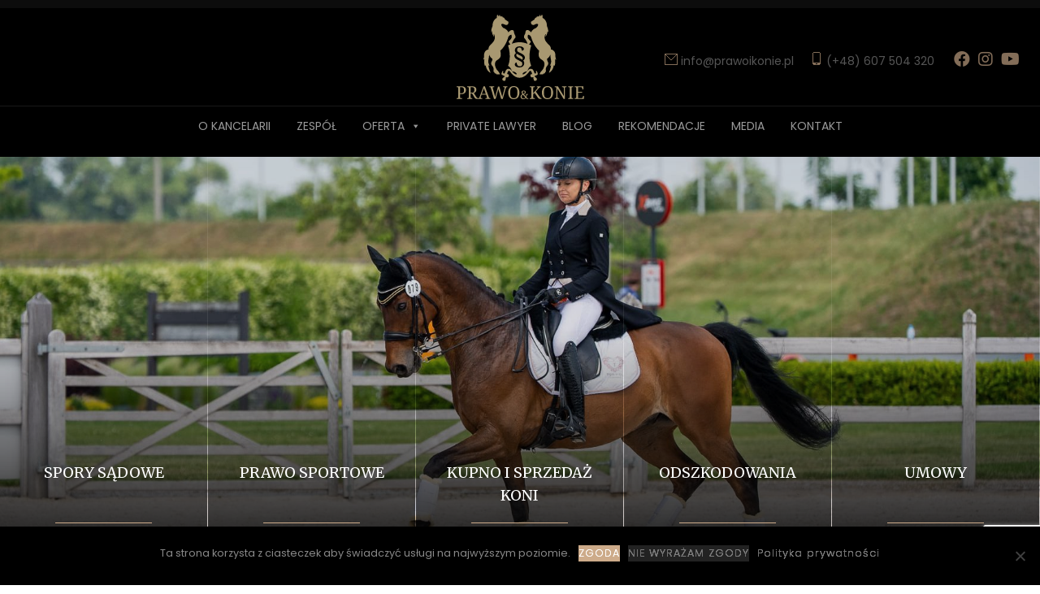

--- FILE ---
content_type: text/html; charset=UTF-8
request_url: https://prawoikonie.pl/
body_size: 31758
content:
<!DOCTYPE html><html lang="pl-PL"
 prefix="og: https://ogp.me/ns#" ><head><meta charset="UTF-8"><link media="all" href="https://prawoikonie.pl/wp-content/cache/autoptimize/css/autoptimize_6f4d5c6096e818c13c82fe46dde519a0.css" rel="stylesheet"><link media="only screen and (max-width: 768px)" href="https://prawoikonie.pl/wp-content/cache/autoptimize/css/autoptimize_645e25746732f92ab8912b8a07744c57.css" rel="stylesheet"><title>Prawo i Konie</title><meta name="description" content="Spory sądowe Zobacz Prawo Sportowe Zobacz Kupno i sprzedaż koni Zobacz Odszkodowania Zobacz Umowy Zobacz Prawo&amp;Konie Kancelaria Radcy Prawnego Elżbiety Liberda Specjalizuje się w sprawach związanych z obsługą prawną świata sportu, jeździectwa i hodowli koni. To jedna z pierwszych Kancelarii, która posiada ekspercką wiedzę w tej tematyce i świadczy profesjonalne usługi w tym zakresie.Rynek ... Czytaj dalej"/><link rel="canonical" href="https://prawoikonie.pl/" /><meta property="og:site_name" content="Prawo i Konie - Kancelaria Radcy Prawnego Elżbiety Liberda" /><meta property="og:type" content="article" /><meta property="og:title" content="Prawo i Konie" /><meta property="og:description" content="Spory sądowe Zobacz Prawo Sportowe Zobacz Kupno i sprzedaż koni Zobacz Odszkodowania Zobacz Umowy Zobacz Prawo&amp;Konie Kancelaria Radcy Prawnego Elżbiety Liberda Specjalizuje się w sprawach związanych z obsługą prawną świata sportu, jeździectwa i hodowli koni. To jedna z pierwszych Kancelarii, która posiada ekspercką wiedzę w tej tematyce i świadczy profesjonalne usługi w tym zakresie.Rynek ... Czytaj dalej" /><meta property="og:url" content="https://prawoikonie.pl/" /><meta property="og:image" content="https://prawoikonie.pl/wp-content/uploads/2022/12/cropped-LOGO-LH-new1.png" /><meta property="og:image:secure_url" content="https://prawoikonie.pl/wp-content/uploads/2022/12/cropped-LOGO-LH-new1.png" /><meta property="article:published_time" content="2018-09-03T23:02:42Z" /><meta property="article:modified_time" content="2023-07-01T19:31:45Z" /><meta property="twitter:card" content="summary" /><meta property="twitter:domain" content="prawoikonie.pl" /><meta property="twitter:title" content="Prawo i Konie" /><meta property="twitter:description" content="Spory sądowe Zobacz Prawo Sportowe Zobacz Kupno i sprzedaż koni Zobacz Odszkodowania Zobacz Umowy Zobacz Prawo&amp;Konie Kancelaria Radcy Prawnego Elżbiety Liberda Specjalizuje się w sprawach związanych z obsługą prawną świata sportu, jeździectwa i hodowli koni. To jedna z pierwszych Kancelarii, która posiada ekspercką wiedzę w tej tematyce i świadczy profesjonalne usługi w tym zakresie.Rynek ... Czytaj dalej" /><meta property="twitter:image" content="https://prawoikonie.pl/wp-content/uploads/2022/12/cropped-LOGO-LH-new1.png" /> <script type="application/ld+json" class="aioseo-schema">{"@context":"https:\/\/schema.org","@graph":[{"@type":"WebSite","@id":"https:\/\/prawoikonie.pl\/#website","url":"https:\/\/prawoikonie.pl\/","name":"Prawo i Konie","description":"Kancelaria Radcy Prawnego El\u017cbiety Liberda","publisher":{"@id":"https:\/\/prawoikonie.pl\/#organization"},"potentialAction":{"@type":"SearchAction","target":"https:\/\/prawoikonie.pl\/?s={search_term_string}","query-input":"required name=search_term_string"}},{"@type":"Organization","@id":"https:\/\/prawoikonie.pl\/#organization","name":"Prawo i Konie","url":"https:\/\/prawoikonie.pl\/","logo":{"@type":"ImageObject","@id":"https:\/\/prawoikonie.pl\/#organizationLogo","url":"https:\/\/prawoikonie.pl\/wp-content\/uploads\/2022\/12\/cropped-LOGO-LH-new1.png","width":"116","height":"107"},"image":{"@id":"https:\/\/prawoikonie.pl\/#organizationLogo"}},{"@type":"BreadcrumbList","@id":"https:\/\/prawoikonie.pl\/#breadcrumblist","itemListElement":[{"@type":"ListItem","@id":"https:\/\/prawoikonie.pl\/#listItem","position":"1","item":{"@id":"https:\/\/prawoikonie.pl\/#item","name":"Dom","description":"Spory s\u0105dowe Zobacz Prawo Sportowe Zobacz Kupno i sprzeda\u017c koni Zobacz Odszkodowania Zobacz Umowy Zobacz Prawo&Konie Kancelaria Radcy Prawnego El\u017cbiety Liberda Specjalizuje si\u0119 w sprawach zwi\u0105zanych z obs\u0142ug\u0105 prawn\u0105 \u015bwiata sportu, je\u017adziectwa i hodowli koni. To jedna z pierwszych Kancelarii, kt\u00f3ra posiada eksperck\u0105 wiedz\u0119 w tej tematyce i \u015bwiadczy profesjonalne us\u0142ugi w tym zakresie.Rynek ... Czytaj dalej","url":"https:\/\/prawoikonie.pl\/"}}]},{"@type":"WebPage","@id":"https:\/\/prawoikonie.pl\/#webpage","url":"https:\/\/prawoikonie.pl\/","name":"Prawo i Konie","description":"Spory s\u0105dowe Zobacz Prawo Sportowe Zobacz Kupno i sprzeda\u017c koni Zobacz Odszkodowania Zobacz Umowy Zobacz Prawo&Konie Kancelaria Radcy Prawnego El\u017cbiety Liberda Specjalizuje si\u0119 w sprawach zwi\u0105zanych z obs\u0142ug\u0105 prawn\u0105 \u015bwiata sportu, je\u017adziectwa i hodowli koni. To jedna z pierwszych Kancelarii, kt\u00f3ra posiada eksperck\u0105 wiedz\u0119 w tej tematyce i \u015bwiadczy profesjonalne us\u0142ugi w tym zakresie.Rynek ... Czytaj dalej","inLanguage":"pl-PL","isPartOf":{"@id":"https:\/\/prawoikonie.pl\/#website"},"breadcrumb":{"@id":"https:\/\/prawoikonie.pl\/#breadcrumblist"},"datePublished":"2018-09-03T23:02:42+02:00","dateModified":"2023-07-01T19:31:45+02:00"}]}</script>  <script>window._wca = window._wca || [];</script> <meta name="viewport" content="width=device-width, initial-scale=1"><link rel='dns-prefetch' href='//stats.wp.com' /><link rel='dns-prefetch' href='//www.googletagmanager.com' /><link href='https://fonts.gstatic.com' crossorigin rel='preconnect' /><link href='https://fonts.googleapis.com' crossorigin rel='preconnect' /><link rel="alternate" type="application/rss+xml" title="Prawo i Konie &raquo; Kanał z wpisami" href="https://prawoikonie.pl/feed/" /><link rel="alternate" type="application/rss+xml" title="Prawo i Konie &raquo; Kanał z komentarzami" href="https://prawoikonie.pl/comments/feed/" /><link rel="alternate" type="application/rss+xml" title="Prawo i Konie &raquo; Prawo i konie Kanał z komentarzami" href="https://prawoikonie.pl/przykladowa-strona/feed/" /> <script>window._wpemojiSettings = {"baseUrl":"https:\/\/s.w.org\/images\/core\/emoji\/15.0.3\/72x72\/","ext":".png","svgUrl":"https:\/\/s.w.org\/images\/core\/emoji\/15.0.3\/svg\/","svgExt":".svg","source":{"concatemoji":"https:\/\/prawoikonie.pl\/wp-includes\/js\/wp-emoji-release.min.js?ver=6.6.4"}};
/*! This file is auto-generated */
!function(i,n){var o,s,e;function c(e){try{var t={supportTests:e,timestamp:(new Date).valueOf()};sessionStorage.setItem(o,JSON.stringify(t))}catch(e){}}function p(e,t,n){e.clearRect(0,0,e.canvas.width,e.canvas.height),e.fillText(t,0,0);var t=new Uint32Array(e.getImageData(0,0,e.canvas.width,e.canvas.height).data),r=(e.clearRect(0,0,e.canvas.width,e.canvas.height),e.fillText(n,0,0),new Uint32Array(e.getImageData(0,0,e.canvas.width,e.canvas.height).data));return t.every(function(e,t){return e===r[t]})}function u(e,t,n){switch(t){case"flag":return n(e,"\ud83c\udff3\ufe0f\u200d\u26a7\ufe0f","\ud83c\udff3\ufe0f\u200b\u26a7\ufe0f")?!1:!n(e,"\ud83c\uddfa\ud83c\uddf3","\ud83c\uddfa\u200b\ud83c\uddf3")&&!n(e,"\ud83c\udff4\udb40\udc67\udb40\udc62\udb40\udc65\udb40\udc6e\udb40\udc67\udb40\udc7f","\ud83c\udff4\u200b\udb40\udc67\u200b\udb40\udc62\u200b\udb40\udc65\u200b\udb40\udc6e\u200b\udb40\udc67\u200b\udb40\udc7f");case"emoji":return!n(e,"\ud83d\udc26\u200d\u2b1b","\ud83d\udc26\u200b\u2b1b")}return!1}function f(e,t,n){var r="undefined"!=typeof WorkerGlobalScope&&self instanceof WorkerGlobalScope?new OffscreenCanvas(300,150):i.createElement("canvas"),a=r.getContext("2d",{willReadFrequently:!0}),o=(a.textBaseline="top",a.font="600 32px Arial",{});return e.forEach(function(e){o[e]=t(a,e,n)}),o}function t(e){var t=i.createElement("script");t.src=e,t.defer=!0,i.head.appendChild(t)}"undefined"!=typeof Promise&&(o="wpEmojiSettingsSupports",s=["flag","emoji"],n.supports={everything:!0,everythingExceptFlag:!0},e=new Promise(function(e){i.addEventListener("DOMContentLoaded",e,{once:!0})}),new Promise(function(t){var n=function(){try{var e=JSON.parse(sessionStorage.getItem(o));if("object"==typeof e&&"number"==typeof e.timestamp&&(new Date).valueOf()<e.timestamp+604800&&"object"==typeof e.supportTests)return e.supportTests}catch(e){}return null}();if(!n){if("undefined"!=typeof Worker&&"undefined"!=typeof OffscreenCanvas&&"undefined"!=typeof URL&&URL.createObjectURL&&"undefined"!=typeof Blob)try{var e="postMessage("+f.toString()+"("+[JSON.stringify(s),u.toString(),p.toString()].join(",")+"));",r=new Blob([e],{type:"text/javascript"}),a=new Worker(URL.createObjectURL(r),{name:"wpTestEmojiSupports"});return void(a.onmessage=function(e){c(n=e.data),a.terminate(),t(n)})}catch(e){}c(n=f(s,u,p))}t(n)}).then(function(e){for(var t in e)n.supports[t]=e[t],n.supports.everything=n.supports.everything&&n.supports[t],"flag"!==t&&(n.supports.everythingExceptFlag=n.supports.everythingExceptFlag&&n.supports[t]);n.supports.everythingExceptFlag=n.supports.everythingExceptFlag&&!n.supports.flag,n.DOMReady=!1,n.readyCallback=function(){n.DOMReady=!0}}).then(function(){return e}).then(function(){var e;n.supports.everything||(n.readyCallback(),(e=n.source||{}).concatemoji?t(e.concatemoji):e.wpemoji&&e.twemoji&&(t(e.twemoji),t(e.wpemoji)))}))}((window,document),window._wpemojiSettings);</script> <link rel='stylesheet' id='generate-fonts-css' href='//fonts.googleapis.com/css?family=Merriweather:300,300italic,regular,italic,700,700italic,900,900italic' media='all' /><link rel='stylesheet' id='dashicons-css' href='https://prawoikonie.pl/wp-includes/css/dashicons.min.css?ver=6.6.4' media='all' /><link rel='stylesheet' id='elementor-frontend-legacy-css' href='https://prawoikonie.pl/wp-content/uploads/elementor/css/custom-frontend-legacy.min.css?ver=3.9.0' media='all' /><link rel='stylesheet' id='elementor-frontend-css' href='https://prawoikonie.pl/wp-content/uploads/elementor/css/custom-frontend.min.css?ver=1670780801' media='all' /><link rel='stylesheet' id='elementor-post-3134-css' href='https://prawoikonie.pl/wp-content/cache/autoptimize/css/autoptimize_single_dbd2c05aa99976228f3690f8a05428bc.css?ver=1670780801' media='all' /><link rel='stylesheet' id='elementor-pro-css' href='https://prawoikonie.pl/wp-content/uploads/elementor/css/custom-pro-frontend.min.css?ver=1670780801' media='all' /><link rel='stylesheet' id='elementor-global-css' href='https://prawoikonie.pl/wp-content/cache/autoptimize/css/autoptimize_single_81704c7d86816c917f028a7a27271f22.css?ver=1670780801' media='all' /><link rel='stylesheet' id='elementor-post-2-css' href='https://prawoikonie.pl/wp-content/cache/autoptimize/css/autoptimize_single_193d3da9740fb9d61da47f55a00d1fcf.css?ver=1688239909' media='all' /><link rel='stylesheet' id='elementor-post-1915-css' href='https://prawoikonie.pl/wp-content/cache/autoptimize/css/autoptimize_single_6a8ffab461f9bd9064a05a6221e97ed3.css?ver=1737835157' media='all' /><link rel='stylesheet' id='megamenu-css' href='https://prawoikonie.pl/wp-content/cache/autoptimize/css/autoptimize_single_1ee4b33cd67ce90379bfaa1258396237.css?ver=e0cdef' media='all' /><link rel='stylesheet' id='elementor-post-3147-css' href='https://prawoikonie.pl/wp-content/cache/autoptimize/css/autoptimize_single_bcada006b308f9ccdaa34206cbc834c7.css?ver=1670780802' media='all' /><link rel='stylesheet' id='google-fonts-1-css' href='https://fonts.googleapis.com/css?family=Roboto%3A100%2C100italic%2C200%2C200italic%2C300%2C300italic%2C400%2C400italic%2C500%2C500italic%2C600%2C600italic%2C700%2C700italic%2C800%2C800italic%2C900%2C900italic%7CRoboto+Slab%3A100%2C100italic%2C200%2C200italic%2C300%2C300italic%2C400%2C400italic%2C500%2C500italic%2C600%2C600italic%2C700%2C700italic%2C800%2C800italic%2C900%2C900italic%7CMerriweather%3A100%2C100italic%2C200%2C200italic%2C300%2C300italic%2C400%2C400italic%2C500%2C500italic%2C600%2C600italic%2C700%2C700italic%2C800%2C800italic%2C900%2C900italic%7CPoppins%3A100%2C100italic%2C200%2C200italic%2C300%2C300italic%2C400%2C400italic%2C500%2C500italic%2C600%2C600italic%2C700%2C700italic%2C800%2C800italic%2C900%2C900italic%7CNoto+Serif%3A100%2C100italic%2C200%2C200italic%2C300%2C300italic%2C400%2C400italic%2C500%2C500italic%2C600%2C600italic%2C700%2C700italic%2C800%2C800italic%2C900%2C900italic&#038;display=auto&#038;subset=latin-ext&#038;ver=6.6.4' media='all' /><link rel="preconnect" href="https://fonts.gstatic.com/" crossorigin><script src="https://prawoikonie.pl/wp-includes/js/jquery/jquery.min.js?ver=3.7.1" id="jquery-core-js"></script> <script id="rmp_menu_scripts-js-extra">var rmp_menu = {"ajaxURL":"https:\/\/prawoikonie.pl\/wp-admin\/admin-ajax.php","wp_nonce":"5d86692423","menu":[{"menu_theme":null,"theme_type":"default","theme_location_menu":"","submenu_submenu_arrow_width":"40","submenu_submenu_arrow_width_unit":"px","submenu_submenu_arrow_height":"39","submenu_submenu_arrow_height_unit":"px","submenu_arrow_position":"right","submenu_sub_arrow_background_colour":"#212121","submenu_sub_arrow_background_hover_colour":"#3f3f3f","submenu_sub_arrow_background_colour_active":"#212121","submenu_sub_arrow_background_hover_colour_active":"#3f3f3f","submenu_sub_arrow_border_width":"1","submenu_sub_arrow_border_width_unit":"px","submenu_sub_arrow_border_colour":"#212121","submenu_sub_arrow_border_hover_colour":"#3f3f3f","submenu_sub_arrow_border_colour_active":"#212121","submenu_sub_arrow_border_hover_colour_active":"#3f3f3f","submenu_sub_arrow_shape_colour":"#ffffff","submenu_sub_arrow_shape_hover_colour":"#ffffff","submenu_sub_arrow_shape_colour_active":"#ffffff","submenu_sub_arrow_shape_hover_colour_active":"#ffffff","use_header_bar":"off","header_bar_items_order":"{\"logo\":\"on\",\"title\":\"on\",\"search\":\"on\",\"html content\":\"on\"}","header_bar_title":"","header_bar_html_content":"","header_bar_logo":"","header_bar_logo_link":"","header_bar_logo_width":"","header_bar_logo_width_unit":"%","header_bar_logo_height":"","header_bar_logo_height_unit":"px","header_bar_height":"80","header_bar_height_unit":"px","header_bar_padding":{"top":"0px","right":"5%","bottom":"0px","left":"5%"},"header_bar_font":"","header_bar_font_size":"14","header_bar_font_size_unit":"px","header_bar_text_color":"#ffffff","header_bar_background_color":"#ffffff","header_bar_breakpoint":"800","header_bar_position_type":"fixed","header_bar_adjust_page":null,"header_bar_scroll_enable":"off","header_bar_scroll_background_color":"#36bdf6","mobile_breakpoint":"600","tablet_breakpoint":"0","transition_speed":"0.5","sub_menu_speed":"0.2","show_menu_on_page_load":"","menu_disable_scrolling":"off","menu_overlay":"off","menu_overlay_colour":"rgba(0, 0, 0, 0.7)","desktop_menu_width":"","desktop_menu_width_unit":"%","desktop_menu_positioning":"fixed","desktop_menu_side":"","desktop_menu_to_hide":"","use_current_theme_location":"off","mega_menu":{"225":"off","227":"off","229":"off","228":"off","226":"off"},"desktop_submenu_open_animation":"","desktop_submenu_open_animation_speed":"0ms","desktop_submenu_open_on_click":"","desktop_menu_hide_and_show":"","menu_name":"Default Menu","menu_to_use":"mobile","different_menu_for_mobile":"off","menu_to_use_in_mobile":"main-menu","use_mobile_menu":"on","use_tablet_menu":"on","use_desktop_menu":"","menu_display_on":"all-pages","menu_to_hide":"nav#site-navigation","submenu_descriptions_on":"","custom_walker":"","menu_background_colour":"#212121","menu_depth":"5","smooth_scroll_on":"off","smooth_scroll_speed":"500","menu_font_icons":[],"menu_links_height":"40","menu_links_height_unit":"px","menu_links_line_height":"40","menu_links_line_height_unit":"px","menu_depth_0":"5","menu_depth_0_unit":"%","menu_font_size":"16","menu_font_size_unit":"px","menu_font":"\"Poppins\"","menu_font_weight":"normal","menu_text_alignment":"center","menu_text_letter_spacing":"","menu_word_wrap":"off","menu_link_colour":"#ffffff","menu_link_hover_colour":"#ffffff","menu_current_link_colour":"#ffffff","menu_current_link_hover_colour":"#ffffff","menu_item_background_colour":"#212121","menu_item_background_hover_colour":"#3f3f3f","menu_current_item_background_colour":"#212121","menu_current_item_background_hover_colour":"#3f3f3f","menu_border_width":"1","menu_border_width_unit":"px","menu_item_border_colour":"#212121","menu_item_border_colour_hover":"#212121","menu_current_item_border_colour":"#212121","menu_current_item_border_hover_colour":"#3f3f3f","submenu_links_height":"40","submenu_links_height_unit":"px","submenu_links_line_height":"40","submenu_links_line_height_unit":"px","menu_depth_side":"left","menu_depth_1":"10","menu_depth_1_unit":"%","menu_depth_2":"15","menu_depth_2_unit":"%","menu_depth_3":"20","menu_depth_3_unit":"%","menu_depth_4":"25","menu_depth_4_unit":"%","submenu_item_background_colour":"#212121","submenu_item_background_hover_colour":"#3f3f3f","submenu_current_item_background_colour":"#212121","submenu_current_item_background_hover_colour":"#3f3f3f","submenu_border_width":"1","submenu_border_width_unit":"px","submenu_item_border_colour":"#212121","submenu_item_border_colour_hover":"#212121","submenu_current_item_border_colour":"#212121","submenu_current_item_border_hover_colour":"#3f3f3f","submenu_font_size":"13","submenu_font_size_unit":"px","submenu_font":"","submenu_font_weight":"normal","submenu_text_letter_spacing":"","submenu_text_alignment":"left","submenu_link_colour":"#ffffff","submenu_link_hover_colour":"#ffffff","submenu_current_link_colour":"#ffffff","submenu_current_link_hover_colour":"#ffffff","inactive_arrow_shape":"\u25bc","active_arrow_shape":"\u25b2","inactive_arrow_font_icon":"","active_arrow_font_icon":"","inactive_arrow_image":"","active_arrow_image":"","submenu_arrow_width":"40","submenu_arrow_width_unit":"px","submenu_arrow_height":"39","submenu_arrow_height_unit":"px","arrow_position":"right","menu_sub_arrow_shape_colour":"#ffffff","menu_sub_arrow_shape_hover_colour":"#ffffff","menu_sub_arrow_shape_colour_active":"#ffffff","menu_sub_arrow_shape_hover_colour_active":"#ffffff","menu_sub_arrow_border_width":"1","menu_sub_arrow_border_width_unit":"px","menu_sub_arrow_border_colour":"#212121","menu_sub_arrow_border_hover_colour":"#3f3f3f","menu_sub_arrow_border_colour_active":"#212121","menu_sub_arrow_border_hover_colour_active":"#3f3f3f","menu_sub_arrow_background_colour":"#212121","menu_sub_arrow_background_hover_colour":"#3f3f3f","menu_sub_arrow_background_colour_active":"#212121","menu_sub_arrow_background_hover_colour_active":"#3f3f3f","fade_submenus":"off","fade_submenus_side":"left","fade_submenus_delay":"100","fade_submenus_speed":"500","use_slide_effect":"off","slide_effect_back_to_text":"Back","accordion_animation":"off","auto_expand_all_submenus":"off","auto_expand_current_submenus":"off","menu_item_click_to_trigger_submenu":"off","button_width":"40","button_width_unit":"px","button_height":"40","button_height_unit":"px","button_background_colour":"#cdab8a","button_background_colour_hover":"#cdab8a","button_background_colour_active":"#cdab8a","toggle_button_border_radius":"5","button_transparent_background":"off","button_left_or_right":"right","button_position_type":"fixed","button_distance_from_side":"5","button_distance_from_side_unit":"%","button_top":"22","button_top_unit":"px","button_push_with_animation":"off","button_click_animation":"boring","button_line_margin":"5","button_line_margin_unit":"px","button_line_width":"25","button_line_width_unit":"px","button_line_height":"3","button_line_height_unit":"px","button_line_colour":"#ffffff","button_line_colour_hover":"#ffffff","button_line_colour_active":"#ffffff","button_font_icon":"","button_font_icon_when_clicked":"","button_image":"","button_image_when_clicked":"","button_title":"","button_title_open":"","button_title_position":"left","menu_container_columns":"","button_font":"","button_font_size":"14","button_font_size_unit":"px","button_title_line_height":"13","button_title_line_height_unit":"px","button_text_colour":"#ffffff","button_trigger_type_click":"on","button_trigger_type_hover":"off","button_click_trigger":"#responsive-menu-button","items_order":{"title":"on","menu":"on","search":"","additional content":"on"},"menu_title":"","menu_title_link":"","menu_title_link_location":"_self","menu_title_image":"","menu_title_font_icon":"","menu_title_section_padding":{"top":"10%","right":"5%","bottom":"0%","left":"5%"},"menu_title_background_colour":"#212121","menu_title_background_hover_colour":"#212121","menu_title_font_size":"14","menu_title_font_size_unit":"px","menu_title_alignment":"center","menu_title_font_weight":"400","menu_title_font_family":"","menu_title_colour":"#ffffff","menu_title_hover_colour":"#ffffff","menu_title_image_width":"","menu_title_image_width_unit":"%","menu_title_image_height":"","menu_title_image_height_unit":"px","menu_additional_content":"<hr>\r\n<div style=\"text-align:center; color:rgb(205, 171, 138);\">\r\n<p>Zadzwo\u0144 po wyczerpuj\u0105c\u0105 informacje<\/p>\r\n<p>(+48) 607 504  320<\/p>\r\n<p>info@prawoikonie.pl<\/p>\r\n<\/div>","menu_additional_section_padding":{"left":"5%","top":"0px","right":"5%","bottom":"0px"},"menu_additional_content_font_size":"16","menu_additional_content_font_size_unit":"px","menu_additional_content_alignment":"center","menu_additional_content_colour":"#ffffff","menu_search_box_text":"Search","menu_search_box_code":"","menu_search_section_padding":{"left":"5%","top":"0px","right":"5%","bottom":"0px"},"menu_search_box_height":"45","menu_search_box_height_unit":"px","menu_search_box_border_radius":"30","menu_search_box_text_colour":"#333333","menu_search_box_background_colour":"#ffffff","menu_search_box_placeholder_colour":"#c7c7cd","menu_search_box_border_colour":"#dadada","menu_section_padding":{"top":"0px","right":"0px","bottom":"0px","left":"0px"},"menu_width":"100","menu_width_unit":"%","menu_maximum_width":"","menu_maximum_width_unit":"px","menu_minimum_width":"","menu_minimum_width_unit":"px","menu_auto_height":"off","menu_container_padding":{"top":"0px","right":"0px","bottom":"0px","left":"0px"},"menu_container_background_colour":"#212121","menu_background_image":"","animation_type":"slide","menu_appear_from":"left","animation_speed":"0.5","page_wrapper":"","menu_close_on_body_click":"off","menu_close_on_scroll":"off","menu_close_on_link_click":"off","enable_touch_gestures":"","active_arrow_font_icon_type":"font-awesome","active_arrow_image_alt":"","admin_theme":"dark","breakpoint":"0","button_font_icon_type":"font-awesome","button_font_icon_when_clicked_type":"font-awesome","button_image_alt":"","button_image_alt_when_clicked":"","button_trigger_type":"click","custom_css":"","desktop_menu_options":"{\"1180\":{\"type\":\"standard\",\"width\":\"auto\",\"parent_background_colour\":\"\",\"parent_background_image\":\"\"},\"1184\":{\"type\":\"standard\",\"width\":\"auto\",\"parent_background_colour\":\"\",\"parent_background_image\":\"\"},\"1181\":{\"type\":\"standard\",\"width\":\"auto\",\"parent_background_colour\":\"\",\"parent_background_image\":\"\"},\"1183\":{\"type\":\"standard\",\"width\":\"auto\",\"parent_background_colour\":\"\",\"parent_background_image\":\"\"},\"1178\":{\"type\":\"standard\",\"width\":\"auto\",\"parent_background_colour\":\"\",\"parent_background_image\":\"\"},\"1188\":{\"type\":\"standard\",\"width\":\"auto\",\"parent_background_colour\":\"\",\"parent_background_image\":\"\"},\"1179\":{\"type\":\"standard\",\"width\":\"auto\",\"parent_background_colour\":\"\",\"parent_background_image\":\"\"},\"1187\":{\"type\":\"standard\",\"width\":\"auto\",\"parent_background_colour\":\"\",\"parent_background_image\":\"\"},\"1186\":{\"type\":\"standard\",\"width\":\"auto\",\"parent_background_colour\":\"\",\"parent_background_image\":\"\"},\"1182\":{\"type\":\"standard\",\"width\":\"auto\",\"parent_background_colour\":\"\",\"parent_background_image\":\"\"}}","excluded_pages":null,"external_files":"off","header_bar_logo_alt":"","hide_on_desktop":"off","hide_on_mobile":"off","inactive_arrow_font_icon_type":"font-awesome","inactive_arrow_image_alt":"","keyboard_shortcut_close_menu":"27,37","keyboard_shortcut_open_menu":"32,39","menu_adjust_for_wp_admin_bar":"off","menu_depth_5":"30","menu_depth_5_unit":"%","menu_title_font_icon_type":"font-awesome","menu_title_image_alt":"","minify_scripts":"off","mobile_only":"off","remove_bootstrap":"","remove_fontawesome":"","scripts_in_footer":"off","shortcode":"off","single_menu_font":"","single_menu_font_size":"14","single_menu_font_size_unit":"px","single_menu_height":"80","single_menu_height_unit":"px","single_menu_item_background_colour":"#ffffff","single_menu_item_background_colour_hover":"#ffffff","single_menu_item_link_colour":"#000000","single_menu_item_link_colour_hover":"#000000","single_menu_item_submenu_background_colour":"#ffffff","single_menu_item_submenu_background_colour_hover":"#ffffff","single_menu_item_submenu_link_colour":"#000000","single_menu_item_submenu_link_colour_hover":"#000000","single_menu_line_height":"80","single_menu_line_height_unit":"px","single_menu_submenu_font":"","single_menu_submenu_font_size":"12","single_menu_submenu_font_size_unit":"px","single_menu_submenu_height":"","single_menu_submenu_height_unit":"auto","single_menu_submenu_line_height":"40","single_menu_submenu_line_height_unit":"px","menu_title_padding":{"left":"5%","top":"0px","right":"5%","bottom":"0px"},"menu_id":3292,"active_toggle_contents":"\u25b2","inactive_toggle_contents":"\u25bc"}]};</script> <script id="wc-add-to-cart-js-extra">var wc_add_to_cart_params = {"ajax_url":"\/wp-admin\/admin-ajax.php","wc_ajax_url":"\/?wc-ajax=%%endpoint%%&elementor_page_id=2","i18n_view_cart":"Zobacz koszyk","cart_url":"https:\/\/prawoikonie.pl\/koszyk\/","is_cart":"","cart_redirect_after_add":"no"};</script> <script id="woocommerce-js-extra">var woocommerce_params = {"ajax_url":"\/wp-admin\/admin-ajax.php","wc_ajax_url":"\/?wc-ajax=%%endpoint%%&elementor_page_id=2"};</script> <script src="https://stats.wp.com/s-202605.js" id="woocommerce-analytics-js" defer data-wp-strategy="defer"></script>    <script src="https://www.googletagmanager.com/gtag/js?id=G-D2CZ7B2NNH" id="google_gtagjs-js" async></script> <script id="google_gtagjs-js-after">window.dataLayer = window.dataLayer || [];function gtag(){dataLayer.push(arguments);}
gtag("set","linker",{"domains":["prawoikonie.pl"]});
gtag("js", new Date());
gtag("set", "developer_id.dZTNiMT", true);
gtag("config", "G-D2CZ7B2NNH");</script> <link rel="https://api.w.org/" href="https://prawoikonie.pl/wp-json/" /><link rel="alternate" title="JSON" type="application/json" href="https://prawoikonie.pl/wp-json/wp/v2/pages/2" /><link rel="EditURI" type="application/rsd+xml" title="RSD" href="https://prawoikonie.pl/xmlrpc.php?rsd" /><meta name="generator" content="WordPress 6.6.4" /><meta name="generator" content="WooCommerce 9.3.5" /><link rel='shortlink' href='https://prawoikonie.pl/' /><link rel="alternate" title="oEmbed (JSON)" type="application/json+oembed" href="https://prawoikonie.pl/wp-json/oembed/1.0/embed?url=https%3A%2F%2Fprawoikonie.pl%2F" /><link rel="alternate" title="oEmbed (XML)" type="text/xml+oembed" href="https://prawoikonie.pl/wp-json/oembed/1.0/embed?url=https%3A%2F%2Fprawoikonie.pl%2F&#038;format=xml" /> <script type="text/javascript">( function () {
                window.lae_fs = { can_use_premium_code: false};
            } )();</script> <meta name="generator" content="Site Kit by Google 1.137.0" /><link rel="pingback" href="https://prawoikonie.pl/xmlrpc.php"> <noscript><style>.woocommerce-product-gallery{ opacity: 1 !important; }</style></noscript><link rel="icon" href="https://prawoikonie.pl/wp-content/uploads/2022/12/cropped-LOGO-LH-new1.png" sizes="32x32" /><link rel="icon" href="https://prawoikonie.pl/wp-content/uploads/2022/12/cropped-LOGO-LH-new1.png" sizes="192x192" /><link rel="apple-touch-icon" href="https://prawoikonie.pl/wp-content/uploads/2022/12/cropped-LOGO-LH-new1.png" /><meta name="msapplication-TileImage" content="https://prawoikonie.pl/wp-content/uploads/2022/12/cropped-LOGO-LH-new1.png" /><style id="wp-custom-css">body{
	-o-backface-visibility: hidden;
	-moz-backface-visibility: hidden;
	-webkit-backface-visibility: hidden;
	backface-visibility: hidden;
}
.raf-mask:after{
	content:'';
	height:100%;
	width:100%;
	position:fixed;
	background:rgba(205,171,138,0.9);
	display:block;
	top:0px;
	left:0px;
	z-index:888;
}
#page-banner, #witaj{
	box-shadow:0px 0px 0px 0px;
}
.full-height div{
	transition:.3s ease-in-out;
}
.full-height:hover > div > div{
	padding-bottom:14%;
}
.full-height .welkom-btn{
	display:none;
	position:absolute;
	bottom:4%;
	width:100%;
	transition:.3s ease-in-out;
}
.full-height:hover .welkom-btn{
	display:block;
	bottom:14%;
}
.full-height .welkom-btn2{
	width:100%;
	height: 1px !important;
  overflow: hidden;
	transition:.3s ease-in-out;
}
.full-height:hover .welkom-btn2{
	height: auto !important;
}
main#main > article > div.inside-article{
	padding-top:0px
}
.separate-containers .site-main{
	margin-top:0px;
}
#site-navigation{
/*	margin-top:32px;*/
}
.top-bar{
	background:rgba(0,0,0,0);
	color:rgba(255, 255, 255,0.64);
	font-family:'Poppins', sans-serif;
	letter-spacing:1px;
	position:absolute;
	top:0px;
	z-index:101;
}
.top-bar span{
	font-size:12px;
}
.widget-title{
	font-size: 0.75em;
	text-transform:uppercase;
	letter-spacing:4px;
	color:#cdab8a;
	font-weight:300;
}
header{
	z-index:100;
	background:rgba(12,12,12,1) !important;
	position:absolute !important;
	width:100%;
}
.inside-header{
		padding:44px 24px 16px 24px;
}
header + nav{
	background:rgba(14,14,14,1)       !important;
	position: absolute;
  width: 100%;
  top: 130px;
	border-top:1px solid #181818;
	box-shadow:0px 4px 8px rgba(0,0,0,0.24);
}
#mega-menu-primary p a{
	color:#666;
	font-size:14px;
	letter-spacing:0.5px;
}
#mega-menu-primary p a:hover{
	color:#fff;
}
#mega-menu-primary p.mega-impo a{
	color:#cdab8a;
}
#mega-menu-primary p.mega-impo a:hover{
	color:#cfab8f;
}
#menu-menu-boczne li a{
	color:rgba(32,29,29,0.88);
	display:block;
	padding:0.75em 0em !important;
	margin-bottom:0.25em;
	border-bottom:1px solid #cdab8a;
	font-weight:300;
	transition:0.3s ease-in-out;
	font-size:1em;
	letter-spacing: 0.05em;
}
#menu-menu-boczne li a:after{
	content:'';
	background-image:url("http://prawoikonie.pl/wp-content/uploads/2018/09/aside-menu-arrow.png");
	position:absolute;
	width:12px;
	height:23px;
	right:8px;
}
#menu-menu-boczne li a:hover{
	padding:0.5em 0em 1em 0em !important;
}
#zakres-glowna p{
	margin-bottom:0.5em !important;
}
#zakres-glowna a{
	color:rgba(255,255,255, 0.48);
	font-size:0.825em !important;
	letter-spacing:1px;
	font-weight:300;
}
#zakres-glowna a:hover{
	color:rgba(255,255,255, 1);
}
#zakres-glowna a:after{
	content:'';
	background-image:url("/wp-content/uploads/2018/09/aside-menu-arroww.png");
	position:absolute;
	width:12px;
	height:23px;
	right:8px;
}
.link-inne:after{
	content:'';
	background-image:url("/wp-content/uploads/2018/09/aside-menu-arrow.png");
	position:absolute;
	width:12px;
	height:23px;
	right:8px;
	top:-6px;
}
#zakres-glowna a[role="button"]{
	color:rgba(255,255,255, 0.88);
	font-size:0.825em !important;
	letter-spacing:1px;
	font-weight:300;
	width:100%;
}
#zakres-glowna a[role="button"]:after{
	content:'';
	display:none;
}
#and{
	font-weight:300;
	color:#cdab8a;
}
.frame-black:before{
	content:'';
	width:96%;
	opacity:0.1;
	height:96%;
	position:absolute;
	top:2%;
	left:2%;
	border-width:1px;
	border-color:#fff;
	border-style:solid;
}
.content-offer:before,
.frame-white:before{
	content:'';
	width:96%;
	opacity:0.56;
	height:95%;
	position:absolute;
	top:2.5%;
	left:2%;
	border-width:2px;
	border-color:#cdab8a;
	border-style:solid;
  pointer-events:none;
}
.frame-gold:before{
	content:'';
	width:102%;
	height:104%;
	position:absolute;
	top:-2%;
	left:-1%;
	border-width:1px;
	border-color:rgba(205,171,138,0.32);
	border-style:solid;
}
.site-branding .main-title a{
	color:#fff;
	font-weight:400;
}
.main-navigation .main-nav ul li > a{
	color: rgba(255,255,255,0.64);
  background-color: rgba(255, 255, 255, 0) !important;
	font-family:"Poppins", sans serif;
	letter-spacing:2px;
	font-weight:300;
	line-height:48px;
	transition:all 0.3s ease-in-out;
}
.main-navigation .main-nav ul li > a:after{
	content:'';
	position:absolute;
	width:0%;
	height:2px;
	background:#cdab8a;
	bottom:0px;
	left:0px;
	transition:all 0.3s ease-in-out;
}
.main-navigation .main-nav ul li > a:hover{
	color: rgba(255,255,255,1);
  background-color: rgba(255, 255, 255, 0) !important;
	font-family:"Poppins", sans serif;
	letter-spacing:2px;
	font-weight:300;
}
.main-navigation .main-nav ul li[class*="current-menu-"] > a:after,
.main-navigation .main-nav ul li > a:hover:after{
	content:'';
	position:absolute;
	width:100%;
	height:2px;
	background:#cdab8a;
	bottom:0px;
	left:0px;
}
.main-navigation .main-nav ul li[class*="current-menu-"] > a{
	color: #ffffff;
  background-color: rgba(255, 255, 255, 0) !important;
	font-weight:300;
}
.nav-aligned-center .main-navigation ul{
	border-bottom:1px solid rgba(205, 171, 138, 0.0)
}
footer.site-info, footer.site-info a{
	color:rgba(255,255,255, 0.24);
	font-size:12px;
	text-transform:uppercase;
	letter-spacing:0.25px
}
footer.site-info a:hover{
	color:rgba(255,255,255, 0.72);
}
.duble-text{
	column-count: 2;
	column-gap: 24px;
	column-rule-style: solid;
	column-rule-width: 1px;
	column-rule-color:#f2f2f2;
}
footer, #footer-widgets{
	font-family:"Poppins", sans-serif;
}
#footer-widgets{
	padding-top:96px
}
#footer-widgets .grid-container{
	max-width:1250px
}
footer.site-info {
    padding: 56px 20px 56px 20px;
}
.footer-widgets .widget a,
.footer-widgets .widget{
	font-size:14px;
	letter-spacing:0.5px;
	color:rgba(255,255,255,0.64);
}
.footer-widgets .widget a{
	cursor:pointer;
}
.footer-widgets .widget a:hover{
	color:rgba(255,255,255,1);
}
.footer-widgets .widget.widget_nav_menu  a{
	text-transform:uppercase;
	font-size:12px;
	letter-spacing:1px;
	transition:all 0.3s ease-in-out;
	line-height:2.5;
}
.footer-widgets .widget.widget_nav_menu  a:hover{
	padding-left:12px;
}
.footer-widgets .widget.widget_nav_menu  a:before{
	content:'';
	position:absolute;
	height:2px;
	width:0px;
	left:0px;
	top:38%;
	display:block;
	background:#cdab8a;
	transition:all 0.3s ease-in-out;
}
.footer-widgets .widget.widget_nav_menu  a:hover:before{
	content:'';
	position:absolute;
	height:2px;
	width:8px;
	left:0px;
	top:38%;
	display:block;
	background:#cdab8a;
}
#footer-widgets{
	background-color:#222222;
	color:#e2e2e2;
	font-weight:300;
	letter-spacing:0.5px;
}
#opinie{
}
#opinia .lae-testimonial-user{
	padding-top:6%;
	margin-bottom:6%;
}

#opinia:beforee{
	content:'';
	position:absolute;
	background-color:#fff;
	bottom:0px;
	left:0px;
	height:50%;
  width:100%;	
}

#full-height {
	height:auto !important;
}
#nav_menu-2{display:none;}

.paoc-popup-modal-cnt{
	padding:8%;
	background:#1c1c21;
}
.paoc-popup-modal-cnt:before{
	content:'';
	width:96%;
	opacity:0.1;
	height:93%;
	position:absolute;
	top:4%;
	left:2%;
	border-width:1px;
	border-color:#fff;
	border-style:solid;
}
.paoc-popup-modal-cnt{
	padding:8%;
	background:#1c1c21;
	color:rgba(255, 255, 255, 0.48);
	line-height:1.8;
}
.paoc-popup-modal-cnt h2{
	color:rgba(255, 255, 255, 0.88);
	margin-bottom:64px;
	line-height:1.8;
}
@media only screen and (max-width: 768px) {
	.full-height{
	display:none;
}
	.site-branding{
		text-align:left;
	}
	.site-header{
		position:fixed !important;
	}
	#content{
		margin-top:80px;
	}
	#page-banner{
		padding-top:26%;
	}
	#page-banner div.full-height {
		padding:2px 0px !important;
		border-top:1px solid rgba(255,255,255,0.4);
	}
	#page-banner div.full-height div{
		padding:2px 0px !important;
		background-image: linear-gradient(180deg, rgba(0,0,0,0.0) 57%, rgba(0,0,0,0.0) 100%);
		margin:0px;
	}
	header{
	z-index:2;
	background:rgba(28,28,33,1) !important;
	position:relative !important;
	width:100%;
}
	.top-bar{
	display:none;
}
#zakres-glowna .elementor-widget-wrap > * {
	display:none;
}
	#zakres-glowna .elementor-widget-wrap div:nth-child(1) {
	display:block;
}
}
.title-offer{
	display:block;
	padding:0% 2% 5% 2%;
	text-align:left;
	font-family: "Poppins", Sans-serif;
  font-weight: 300;
  letter-spacing: 0px;
  color: rgba(255,255,255,0.72);
  font-size:0.875em;
	border-bottom:1px solid rgba(255,255,255,0.16);
	transition:all 0.3s ease-in-out;
	cursor:pointer;
	position:relative;
	margin-top:-1%;
}
.title-offer:after{
	content:'';
	height:1px;
	position:absolute;
	width:0%;
	top:24%;
	left:0px;
	background:#cdab8a;
	transition:all 0.3s ease-in-out;
}
.title-offer:hover{
	padding:0% 0% 5% 6%;
	color: rgba(255,255,255,1);
}
.title-offer:hover:after{
	width:4%;
}
.content-offer{
	position: fixed;
  background: #fff;
  padding: 5%;
  top: 0px;
  right: 0px;
  z-index: 9999;
  box-shadow: 0px 0px 72px           rgba(0,0,0,0.64);
 height: 96%;
	width:75%;
	margin:1%;
	transition:all 0.3s ease-in-out;
}
.content-offer.hidden{
	right: -150%;
}
.content-offer h2{
	color: #020e37;
	width:60%;
	line-height:1.4;
}
.content-offer h2:before,
.content-offer h2:after{
	content:'';
	width:25%;
	height:1px;
	top:0px;
	left:0px;
	background:#cdab8a;
	display:block;
}
.content-offer h2:before{
margin-bottom:6%;
margin-top:6%;
}
.content-offer h2:after{
margin-top:6%;
}
.content-offer ul{
	width:90%;
	margin-top:4%;
}
.content-offer ul li{
	color:rgba(2,14,55,0.72);
	font-size:0.875em;
	margin-bottom:10px;
}
.raf-close-btn{
 float:right;
	width:24px;
	height:24px;
  font-family:'Poppins', sans-serif;
	color:#cdab8a;
	cursor:pointer;
	font-weight:300;
	font-size:1.5em;
}
#offer-box a {
	display:inline-block;
	padding:26% 2% 22% 2%;
	color:rgba(255,255,255,0.72);
}
#offer-box .offer-box-item:hover a{
	color:rgba(255,255,255,1);
}
.offer-box-item > div.elementor-column-wrap{
	overflow:hidden;
}
.offer-box-item:after {
	content:'';
	margin:6%;
	width:88%;
	height:80%;
	position:absolute;
	border:1px solid rgba(205,171,138,0.5);
	transition:all 0.3s ease-in-out;
	pointer-events:none;
}
.offer-box-item:hover:after {
	margin:10%;
	width:80%;
	height:68%;
	border:1px solid rgba(205,171,138,0.5);
}
.another-service-raf:hover a {
	color:#fff;
}
.another-service-col:before{
	content:'';
	display:block;
	position:absolute;
	width:100%;
	height:0px;
	left:0px;
	bottom:0px;
	background:#cdab8a;
	transition:all 0.2s ease-in-out;
}
.another-service-col:hover:before{
	height:100%;
}
#site-navigation .grid-container{
	max-width: 100%;
}
#mega-raf .inside-navigation{
	width:100%;
	font-family:'Poppins', sans-serif !important;
}
#site-navigation.main-navigation{
	font-family:'Poppins', sans-serif;
	letter-spacing:1px !important;
}
.mega-block-title{
	letter-spacing:2px;
}
a.mega-menu-link + ul.mega-sub-menu{
	padding:0px 10% 4% 10% !important;
	box-shadow:0px 0px 32px  rgba(0,0,0,0.4) !important;
}
#mega-menu-wrap-primary #mega-menu-primary p{
}
#mega-menu-wrap-primary #mega-menu-primary p:hover{
	color:#fff;
}
#top-bar-links2 a,
#top-bar-links a{
	color:#555;
}
#top-bar-links2 a:hover,
#top-bar-links a:hover{
	color:#eee;
}
nav.scrolling-top-bar { 
    position: fixed;
    left: 0px;
    top: 0px;
    width: 100%;
    z-index: 9999;
    box-shadow: 2px 0px 4px rgba(0,0,0,0.32);
}
.obszary-wrap #zakres-glowna{
	position:absolute;
	top:0px;
	right:0px;
	height:auto;
}
@media only screen and (max-width: 768px) {
	header + nav,
	nav.scrolling-top-bar { 
    position: relative;
		top:-24px;
}
	
}
@media only screen and (max-width: 1000px) {
	.hidden-sm-xs{ 
   display:none;
}	
}
@media only screen and (min-width: 1000px) {
	.hidden-lg{ 
   display:none;
}	
}
#contact-form{
	color:rgba(2,14,55,1);
}
#contact-form label{
	color:rgba(2,14,55,0.72);
	font-size:14px;
	font-style: italic;
  font-weight: 300
}
#contact-form input[type="text"]:focus, 
#contact-form input[type="email"]:focus, 
#contact-form input[type="url"]:focus, #contact-form input[type="password"]:focus, #contact-form input[type="search"]:focus, #contact-form input[type="tel"]:focus, 
#contact-form input[type="number"]:focus,
#contact-form textarea:focus, select:focus {
	border:1px solid #cdab8a;
}
div.wpcf7-mail-sent-ok {
	border: 1px solid rgba(2,14,55,1);
	color:rgba(2,14,55,1);
	font-size:14px;
}
#contact-form input[type="checkbox"] {
	width:auto;
}
#cookie-notice{
	font-size:0.8em;
	padding:8px 0px 8px 0px;
}
#cn-notice-text{
	font-family:'Poppins';
}
#cn-accept-cookie{
	border-width: 0px;
  text-transform: uppercase;
  background: #cdab8a;
  color: rgba(255,255,255,0.88);
  text-shadow: 0px 0px 0px #fff;
  border-radius: 0px;
	letter-spacing:1px;
	font-weight:300;
	font-family:'Poppins';
}
#cn-refuse-cookie{
	border-width: 0px;
  text-transform: uppercase;
  background: #222;
  color: #666;
  text-shadow: 0px 0px 0px #fff;
  border-radius: 0px;
	letter-spacing:1px;
	font-weight:300;
	font-family:'Poppins';
}
#cn-more-info{
	border-width: 0px;
  background: #000;
  color: #666;
  text-shadow: 0px 0px 0px #fff;
  border-radius: 0px;
	letter-spacing:1px;
	font-weight:300;
	font-family:'Poppins';
}
.elementor-post__card{
	border-width:0px 0px 1px 0px !important;
	padding-bottom:24px !important;
}
.blog .elementor-post__card{
	border-width:0px 0px 0px 0px !important;
}
.main-blog .elementor-post__thumbnail__link{
	width:35%;
	float:left;
}
.main-blog .elementor-post__text{
	width:62%;
	margin-top:0px !important;
}
.news-big .elementor-post__badge{
	position:relative;
	margin:0 auto;
	top:61.5%;
}
.news-small .elementor-post__badge{
	position:relative;
	margin:0 auto;
	top:61.5%;
}
.news-aside .elementor-post__text{
	position:absolute;
	width:68%;
	left:32%;
}
.news-aside .elementor-post__meta-data{
	position:absolute;
	width:68%;
	left:32%;
	bottom:10px;
}
.news-aside .elementor-post__card{
	padding-bottom:0px !important;
	margin-bottom:16px !important;
}
.news-aside .elementor-post__thumbnail__link{
	width:35%;
}
.elementor-post-navigation__link{
	padding:16px;
}
.with-more-btn .elementor-post__meta-data{
	position:absolute;
	bottom:48px;
	left:40%;
}
button[name=jetpack_subscriptions_widget]{
	font-family:'Poppins', sans-serif;
	background:#cdab8a;
}
button[name=jetpack_subscriptions_widget]:hover{
	background:#bd9b7a;
}
.subs-box{
	display:none;
}</style></head><body class="home page-template-default page page-id-2 wp-custom-logo wp-embed-responsive theme-generatepress cookies-not-set woocommerce-no-js ehf-header ehf-template-generatepress ehf-stylesheet-generatepress mega-menu-primary no-sidebar nav-below-header separate-containers fluid-header active-footer-widgets-4 nav-aligned-center header-aligned-center dropdown-hover elementor-default elementor-kit-3134 elementor-page elementor-page-2" itemtype="https://schema.org/WebPage" itemscope> <a class="screen-reader-text skip-link" href="#content" title="Przejdź do treści">Przejdź do treści</a><header id="masthead" itemscope="itemscope" itemtype="https://schema.org/WPHeader"><p class="main-title bhf-hidden" itemprop="headline"><a href="https://prawoikonie.pl" title="Prawo i Konie" rel="home">Prawo i Konie</a></p><div data-elementor-type="wp-post" data-elementor-id="1915" class="elementor elementor-1915"><div class="elementor-inner"><div class="elementor-section-wrap"><section class="has_eae_slider elementor-section elementor-top-section elementor-element elementor-element-36bcb51 elementor-section-stretched elementor-section-full_width elementor-section-height-default elementor-section-height-default" data-id="36bcb51" data-element_type="section" data-settings="{&quot;stretch_section&quot;:&quot;section-stretched&quot;,&quot;background_background&quot;:&quot;classic&quot;}"><div class="elementor-container elementor-column-gap-default"><div class="elementor-row"><div class="has_eae_slider elementor-column elementor-col-33 elementor-top-column elementor-element elementor-element-747e748" data-id="747e748" data-element_type="column" id="top-bar-links"><div class="elementor-column-wrap elementor-element-populated"><div class="elementor-widget-wrap"><div class="elementor-element elementor-element-065fc74 elementor-hidden-desktop elementor-widget elementor-widget-text-editor" data-id="065fc74" data-element_type="widget" data-widget_type="text-editor.default"><div class="elementor-widget-container"><div class="elementor-text-editor elementor-clearfix"> <img style="opacity: 0.64;" src="/wp-content/uploads/2018/11/mail2.png" /> <a href="mailto:info@prawoikonie.pl"> info@prawoikonie.pl</a><img style="margin-left: 24px; opacity: 0.64;" src="/wp-content/uploads/2018/11/phone2.png" /> <a href="tel:+48607504320">(+48) 607 504  320</a></div></div></div></div></div></div><div class="has_eae_slider elementor-column elementor-col-33 elementor-top-column elementor-element elementor-element-aa6a548" data-id="aa6a548" data-element_type="column"><div class="elementor-column-wrap elementor-element-populated"><div class="elementor-widget-wrap"><div class="elementor-element elementor-element-f19120a elementor-widget elementor-widget-image" data-id="f19120a" data-element_type="widget" data-widget_type="image.default"><div class="elementor-widget-container"><div class="elementor-image"> <a href="http://prawoikonie.pl/"> <img width="161" height="110" src="https://prawoikonie.pl/wp-content/uploads/2018/11/prawo-i-konie-logo5b.png" class="attachment-large size-large wp-image-2781" alt="" /> </a></div></div></div></div></div></div><div class="has_eae_slider elementor-column elementor-col-33 elementor-top-column elementor-element elementor-element-419364a hidden-sm-xs" data-id="419364a" data-element_type="column" id="top-bar-links2"><div class="elementor-column-wrap elementor-element-populated"><div class="elementor-widget-wrap"><div class="elementor-element elementor-element-622889e elementor-hidden-tablet elementor-hidden-phone elementor-widget elementor-widget-html" data-id="622889e" data-element_type="widget" data-widget_type="html.default"><div class="elementor-widget-container"><p style="font-size:14px; font-family:'Poppins'; text-align:center;"> <img style="opacity: 0.64;" src="/wp-content/uploads/2018/11/mail2.png" /><a href="mailto:info@prawoikonie.pl"> info@prawoikonie.pl</a> <img style="margin-left: 16px; opacity: 0.64;" src="/wp-content/uploads/2018/11/phone2.png" /> <a href="tel:+48607504320">(+48) 607 504  320</a> <a href="https://pl-pl.facebook.com/prawoikonie/" target="_blank"> <i class="fa fa-facebook-official" style="font-size: 20px; margin-left: 20px; color: #cdab8a; opacity: 0.64;" aria-hidden="true"></i> </a> <a href="https://www.instagram.com/lawandhorses/" target="_blank"> <i class="fa fa-instagram" style="font-size: 20px; margin-left: 6px; color: #cdab8a; opacity: 0.64;" aria-hidden="true"></i> </a> <a href="https://www.youtube.com/channel/UCRpKAGFSWn84pC2xTUwqvIA" target="_blank"> <i class="fa fa-youtube-play" style="font-size: 20px; margin-left: 6px; color: #cdab8a; opacity: 0.64;" aria-hidden="true"></i> </a></p></div></div></div></div></div></div></div></section><section class="has_eae_slider elementor-section elementor-top-section elementor-element elementor-element-83d0e1a elementor-section-stretched elementor-section-full_width elementor-section-height-default elementor-section-height-default" data-id="83d0e1a" data-element_type="section" id="mega-raf" data-settings="{&quot;stretch_section&quot;:&quot;section-stretched&quot;,&quot;background_background&quot;:&quot;classic&quot;}"><div class="elementor-container elementor-column-gap-default"><div class="elementor-row"><div class="has_eae_slider elementor-column elementor-col-100 elementor-top-column elementor-element elementor-element-6ce3970" data-id="6ce3970" data-element_type="column"><div class="elementor-column-wrap elementor-element-populated"><div class="elementor-widget-wrap"></div></div></div></div></div></section></div></div></div></header><nav class="main-navigation sub-menu-right" id="site-navigation" aria-label="Primary"  itemtype="https://schema.org/SiteNavigationElement" itemscope><div class="inside-navigation grid-container grid-parent"> <button class="menu-toggle" aria-controls="primary-menu" aria-expanded="false"> <span class="mobile-menu">Menu</span> </button><div id="mega-menu-wrap-primary" class="mega-menu-wrap"><div class="mega-menu-toggle"><div class="mega-toggle-blocks-left"></div><div class="mega-toggle-blocks-center"><div class='mega-toggle-block mega-menu-toggle-block mega-toggle-block-1' id='mega-toggle-block-1' tabindex='0'><span class='mega-toggle-label' role='button' aria-expanded='false'><span class='mega-toggle-label-closed'>MENU</span><span class='mega-toggle-label-open'>MENU</span></span></div></div><div class="mega-toggle-blocks-right"></div></div><ul id="mega-menu-primary" class="mega-menu max-mega-menu mega-menu-horizontal mega-no-js" data-event="hover" data-effect="fade_up" data-effect-speed="200" data-effect-mobile="disabled" data-effect-speed-mobile="0" data-mobile-force-width="false" data-second-click="go" data-document-click="collapse" data-vertical-behaviour="standard" data-breakpoint="1000" data-unbind="true" data-mobile-state="collapse_all" data-hover-intent-timeout="300" data-hover-intent-interval="100"><li class='mega-menu-item mega-menu-item-type-post_type mega-menu-item-object-page mega-align-bottom-left mega-menu-flyout mega-menu-item-1911' id='mega-menu-item-1911'><a class="mega-menu-link" href="https://prawoikonie.pl/o-firmie/" tabindex="0">O Kancelarii</a></li><li class='mega-menu-item mega-menu-item-type-post_type mega-menu-item-object-page mega-align-bottom-left mega-menu-flyout mega-menu-item-1912' id='mega-menu-item-1912'><a class="mega-menu-link" href="https://prawoikonie.pl/zespol/" tabindex="0">Zespół</a></li><li class='mega-menu-item mega-menu-item-type-post_type mega-menu-item-object-page mega-menu-item-has-children mega-menu-megamenu mega-align-bottom-left mega-menu-grid mega-menu-item-1914' id='mega-menu-item-1914'><a class="mega-menu-link" href="https://prawoikonie.pl/oferta/" aria-haspopup="true" aria-expanded="false" tabindex="0">Oferta<span class="mega-indicator"></span></a><ul class="mega-sub-menu"><li class='mega-menu-row' id='mega-menu-1914-0'><ul class="mega-sub-menu"><li class='mega-menu-column mega-menu-columns-12-of-12 mega-hide-on-desktop' id='mega-menu-1914-0-0'><ul class="mega-sub-menu"><li class='mega-menu-item mega-menu-item-type-widget widget_text mega-menu-item-text-24' id='mega-menu-item-text-24'><div class="textwidget"><p>Spory sądowe</p><p><a href="/obsluga-prawna-zawodnikow/">Prawo sportowe</a></p><p><a href="/kupno-i-sprzedaz-koni/">Kupno i sprzedaż koni</a></p><p><a href="/odszkodowania/">Odszkodowania</a></p><p><a href="/umowy/">Umowy</a></p><p>&nbsp;</p></div></li></ul></li></ul></li><li class='mega-menu-row mega-mega-raf-row mega-raf-row' id='mega-menu-1914-1'><ul class="mega-sub-menu"><li class='mega-menu-column mega-raf-mega-title mega-menu-columns-3-of-12 mega-hide-on-mobile raf-mega-title' id='mega-menu-1914-1-0'><ul class="mega-sub-menu"><li class='mega-menu-item mega-menu-item-type-widget widget_text mega-menu-item-text-16' id='mega-menu-item-text-16'><h4 class="mega-block-title">Profesjonalna Pomoc</h4><div class="textwidget"></div></li></ul></li><li class='mega-menu-column mega-menu-columns-9-of-12' id='mega-menu-1914-1-1'><ul class="mega-sub-menu"><li class='mega-menu-item mega-menu-item-type-widget widget_text mega-menu-item-text-21' id='mega-menu-item-text-21'><h4 class="mega-block-title">Obszary praktyki</h4><div class="textwidget"></div></li></ul></li></ul></li><li class='mega-menu-row' id='mega-menu-1914-2'><ul class="mega-sub-menu"><li class='mega-menu-column mega-menu-columns-3-of-12' id='mega-menu-1914-2-0'><ul class="mega-sub-menu"><li class='mega-menu-item mega-menu-item-type-widget widget_text mega-menu-item-text-13' id='mega-menu-item-text-13'><div class="textwidget"><p><a href="/obsluga-w-calej-europie/">Obsługa w całej Europie</a></p><p><a href="/porady-on-line/">Porady On-line</a></p><p><a href="/szkolenia-prawo-i-konie/">Szkolenia</a></p><p><a href="/umowy/">Wzory umów</a></p><p><a href="/programy-ujezdzeniowe/">Programy ujeżdżeniowe</a></p></div></li></ul></li><li class='mega-menu-column mega-menu-columns-5-of-12' id='mega-menu-1914-2-1'><ul class="mega-sub-menu"><li class='mega-menu-item mega-menu-item-type-widget widget_text mega-menu-item-text-22' id='mega-menu-item-text-22'><div class="textwidget"><p><a href="/obszary-praktyki#odszkodowania-pos">Zwroty koni i odszkodowania od sprzedawców</a></p><p><a href="/obszary-praktyki#prawo-osrodki">Obsługa ośrodków jeździeckich</a></p><p><a href="/obszary-praktyki#reprezentacja">Reprezentacja przed Sądami</a></p><p><a href="/obszary-praktyki#kluby-sportowe">Rejestracja klubów sportowych</a></p><p><a href="/obszary-praktyki#pensjonat">Pensjonat i przechowanie koni</a></p><p><a href="/obszary-praktyki#licencje">Rejestracje i licencje PZJ i WZJ</a></p><p><a href="/obszary-praktyki#umowy-sprzedazy">Umowy</a></p><p><a href="/obszary-praktyki#od-sportu">Odszkodowania od pośredników, lekarzy weterynarii</a></p><p><a href=/obszary-praktyki#prawo-hodowcy>Obsługa prawna hodowców koni</a></p></div></li></ul></li><li class='mega-menu-column mega-menu-columns-4-of-12' id='mega-menu-1914-2-2'><ul class="mega-sub-menu"><li class='mega-menu-item mega-menu-item-type-widget widget_text mega-menu-item-text-23' id='mega-menu-item-text-23'><div class="textwidget"><p><a href="/obszary-praktyki#windykacja">Windykacja należności</a></p><p><a href="/obszary-praktyki#prawo-pracy">Prawo pracy</a></p><p><a href="/obszary-praktyki#transport-koni">Obsługa transportu koni</a></p><p><a href="/obszary-praktyki#podkuwacze">Obsługa podkuwaczy</a></p><p><a href="/obszary-praktyki#nieruchomosci-jazda">Nieruchomości dla ośrodków jeździeckich</a></p><p><a href="/obszary-praktyki#ugoda">Postępowania ugodowe i mediacyjne</a></p><p><a href="/obszary-praktyki#spolki">Obsługa spółek, fundacji i Stowarzyszeń</a></p><p><a href="/obszary-praktyki#sponsorzy">Współpraca ze sponsorami</a></p><p><a href="/obszary-praktyki#weterynarze">Obsługa weterynarzy</a></p></div></li></ul></li></ul></li></ul></li><li class='mega-menu-item mega-menu-item-type-post_type mega-menu-item-object-page mega-align-bottom-left mega-menu-flyout mega-menu-item-2059' id='mega-menu-item-2059'><a class="mega-menu-link" href="https://prawoikonie.pl/private-lawyer/" tabindex="0">Private lawyer</a></li><li class='mega-menu-item mega-menu-item-type-post_type mega-menu-item-object-page mega-align-bottom-left mega-menu-flyout mega-menu-item-3039' id='mega-menu-item-3039'><a class="mega-menu-link" href="https://prawoikonie.pl/blog/" tabindex="0">Blog</a></li><li class='mega-menu-item mega-menu-item-type-post_type mega-menu-item-object-page mega-align-bottom-left mega-menu-flyout mega-menu-item-2013' id='mega-menu-item-2013'><a class="mega-menu-link" href="https://prawoikonie.pl/rekomendacje/" tabindex="0">Rekomendacje</a></li><li class='mega-menu-item mega-menu-item-type-post_type mega-menu-item-object-page mega-align-bottom-left mega-menu-flyout mega-menu-item-2003' id='mega-menu-item-2003'><a class="mega-menu-link" href="https://prawoikonie.pl/media-o-nas/" tabindex="0">Media</a></li><li class='mega-menu-item mega-menu-item-type-post_type mega-menu-item-object-page mega-align-bottom-left mega-menu-flyout mega-menu-item-1913' id='mega-menu-item-1913'><a class="mega-menu-link" href="https://prawoikonie.pl/kontakt/" tabindex="0">Kontakt</a></li></ul></div></div></nav><div class="site grid-container container hfeed grid-parent" id="page"><div class="site-content" id="content"><div class="content-area grid-parent mobile-grid-100 grid-100 tablet-grid-100" id="primary"><main class="site-main" id="main"><article id="post-2" class="post-2 page type-page status-publish" itemtype="https://schema.org/CreativeWork" itemscope><div class="inside-article"><div class="entry-content" itemprop="text"><div data-elementor-type="wp-post" data-elementor-id="2" class="elementor elementor-2"><div class="elementor-inner"><div class="elementor-section-wrap"><section class="has_eae_slider elementor-section elementor-top-section elementor-element elementor-element-7b2af34 elementor-section-stretched elementor-section-full_width elementor-section-height-full elementor-section-items-stretch elementor-section-content-bottom elementor-section-height-default" data-id="7b2af34" data-element_type="section" id="page-banner" data-settings="{&quot;stretch_section&quot;:&quot;section-stretched&quot;,&quot;background_background&quot;:&quot;classic&quot;}"><div class="elementor-background-overlay"></div><div class="elementor-container elementor-column-gap-default"><div class="elementor-row"><div class="has_eae_slider elementor-column elementor-col-20 elementor-top-column elementor-element elementor-element-c9e63b0 full-height" data-id="c9e63b0" data-element_type="column" id="full-heightt" data-settings="{&quot;background_background&quot;:&quot;classic&quot;}"><div class="elementor-column-wrap elementor-element-populated"><div class="elementor-background-overlay"></div><div class="elementor-widget-wrap"><div class="elementor-element elementor-element-5ef64fd4 elementor-invisible elementor-widget elementor-widget-heading" data-id="5ef64fd4" data-element_type="widget" data-settings="{&quot;_animation&quot;:&quot;fadeInUp&quot;}" data-widget_type="heading.default"><div class="elementor-widget-container"><h2 class="elementor-heading-title elementor-size-default"><a href="/spory-sadowe/">Spory sądowe <br> &nbsp;</a></h2></div></div><div class="elementor-element elementor-element-42f4ea56 welkom-btn2 animated-slow elementor-invisible elementor-widget elementor-widget-button" data-id="42f4ea56" data-element_type="widget" data-settings="{&quot;_animation&quot;:&quot;fadeIn&quot;,&quot;_animation_delay&quot;:200}" data-widget_type="button.default"><div class="elementor-widget-container"><div class="elementor-button-wrapper"> <a href="/spory-sadowe/" class="elementor-button-link elementor-button elementor-size-md" role="button"> <span class="elementor-button-content-wrapper"> <span class="elementor-button-text">Zobacz</span> </span> </a></div></div></div></div></div></div><div class="has_eae_slider elementor-column elementor-col-20 elementor-top-column elementor-element elementor-element-4842a284 full-height" data-id="4842a284" data-element_type="column" data-settings="{&quot;background_background&quot;:&quot;classic&quot;}"><div class="elementor-column-wrap elementor-element-populated"><div class="elementor-background-overlay"></div><div class="elementor-widget-wrap"><div class="elementor-element elementor-element-1d7d6d6 elementor-invisible elementor-widget elementor-widget-heading" data-id="1d7d6d6" data-element_type="widget" data-settings="{&quot;_animation&quot;:&quot;fadeInUp&quot;}" data-widget_type="heading.default"><div class="elementor-widget-container"><h2 class="elementor-heading-title elementor-size-default">Prawo Sportowe</br>&nbsp;</h2></div></div><div class="elementor-element elementor-element-34254dd7 welkom-btn2 animated-slow elementor-invisible elementor-widget elementor-widget-button" data-id="34254dd7" data-element_type="widget" data-settings="{&quot;_animation&quot;:&quot;fadeIn&quot;,&quot;_animation_delay&quot;:200}" data-widget_type="button.default"><div class="elementor-widget-container"><div class="elementor-button-wrapper"> <a href="/obsluga-prawna-zawodnikow/" class="elementor-button-link elementor-button elementor-size-md" role="button"> <span class="elementor-button-content-wrapper"> <span class="elementor-button-text">Zobacz</span> </span> </a></div></div></div></div></div></div><div class="has_eae_slider elementor-column elementor-col-20 elementor-top-column elementor-element elementor-element-ca54dd9 full-height" data-id="ca54dd9" data-element_type="column" id="kupno" data-settings="{&quot;background_background&quot;:&quot;classic&quot;}"><div class="elementor-column-wrap elementor-element-populated"><div class="elementor-background-overlay"></div><div class="elementor-widget-wrap"><div class="elementor-element elementor-element-16e761aa elementor-invisible elementor-widget elementor-widget-heading" data-id="16e761aa" data-element_type="widget" data-settings="{&quot;_animation&quot;:&quot;fadeInUp&quot;}" data-widget_type="heading.default"><div class="elementor-widget-container"><h2 class="elementor-heading-title elementor-size-default">Kupno i sprzedaż</br> koni</h2></div></div><div class="elementor-element elementor-element-48e36971 welkom-btn2 animated-slow elementor-invisible elementor-widget elementor-widget-button" data-id="48e36971" data-element_type="widget" data-settings="{&quot;_animation&quot;:&quot;fadeIn&quot;,&quot;_animation_delay&quot;:200}" data-widget_type="button.default"><div class="elementor-widget-container"><div class="elementor-button-wrapper"> <a href="http://kupno-i-sprzedaz-koni/" class="elementor-button-link elementor-button elementor-size-md" role="button"> <span class="elementor-button-content-wrapper"> <span class="elementor-button-text">Zobacz</span> </span> </a></div></div></div></div></div></div><div class="has_eae_slider elementor-column elementor-col-20 elementor-top-column elementor-element elementor-element-1ab88f8e full-height" data-id="1ab88f8e" data-element_type="column" id="odszkodowania" data-settings="{&quot;background_background&quot;:&quot;classic&quot;}"><div class="elementor-column-wrap elementor-element-populated"><div class="elementor-background-overlay"></div><div class="elementor-widget-wrap"><div class="elementor-element elementor-element-6700939d elementor-invisible elementor-widget elementor-widget-heading" data-id="6700939d" data-element_type="widget" data-settings="{&quot;_animation&quot;:&quot;fadeInUp&quot;}" data-widget_type="heading.default"><div class="elementor-widget-container"><h2 class="elementor-heading-title elementor-size-default">Odszkodowania</br>&nbsp;</h2></div></div><div class="elementor-element elementor-element-37e8c0be welkom-btn2 animated-slow elementor-invisible elementor-widget elementor-widget-button" data-id="37e8c0be" data-element_type="widget" data-settings="{&quot;_animation&quot;:&quot;fadeIn&quot;,&quot;_animation_delay&quot;:200}" data-widget_type="button.default"><div class="elementor-widget-container"><div class="elementor-button-wrapper"> <a href="/odszkodowania/" class="elementor-button-link elementor-button elementor-size-md" role="button"> <span class="elementor-button-content-wrapper"> <span class="elementor-button-text">Zobacz</span> </span> </a></div></div></div></div></div></div><div class="has_eae_slider elementor-column elementor-col-20 elementor-top-column elementor-element elementor-element-68b767a5 full-height" data-id="68b767a5" data-element_type="column" id="umowy" data-settings="{&quot;background_background&quot;:&quot;classic&quot;}"><div class="elementor-column-wrap elementor-element-populated"><div class="elementor-background-overlay"></div><div class="elementor-widget-wrap"><div class="elementor-element elementor-element-38ef03b1 elementor-invisible elementor-widget elementor-widget-heading" data-id="38ef03b1" data-element_type="widget" data-settings="{&quot;_animation&quot;:&quot;fadeInUp&quot;}" data-widget_type="heading.default"><div class="elementor-widget-container"><h2 class="elementor-heading-title elementor-size-default"><a href="/umowy-2/">Umowy</br>&nbsp;</a></h2></div></div><div class="elementor-element elementor-element-2a00cd5c welkom-btn2 animated-slow elementor-invisible elementor-widget elementor-widget-button" data-id="2a00cd5c" data-element_type="widget" data-settings="{&quot;_animation&quot;:&quot;fadeIn&quot;,&quot;_animation_delay&quot;:200}" data-widget_type="button.default"><div class="elementor-widget-container"><div class="elementor-button-wrapper"> <a href="/umowy-2/" class="elementor-button-link elementor-button elementor-size-md" role="button"> <span class="elementor-button-content-wrapper"> <span class="elementor-button-text">Zobacz</span> </span> </a></div></div></div></div></div></div></div></div></section><section class="has_eae_slider elementor-section elementor-top-section elementor-element elementor-element-1ade0161 elementor-section-stretched elementor-section-boxed elementor-section-height-default elementor-section-height-default" data-id="1ade0161" data-element_type="section" id="next-wel" data-settings="{&quot;stretch_section&quot;:&quot;section-stretched&quot;,&quot;background_background&quot;:&quot;classic&quot;}"><div class="elementor-background-overlay"></div><div class="elementor-container elementor-column-gap-default"><div class="elementor-row"><div class="has_eae_slider elementor-column elementor-col-100 elementor-top-column elementor-element elementor-element-797108f8" data-id="797108f8" data-element_type="column"><div class="elementor-column-wrap elementor-element-populated"><div class="elementor-widget-wrap"><div class="elementor-element elementor-element-1aacb83f elementor-invisible elementor-widget elementor-widget-heading" data-id="1aacb83f" data-element_type="widget" data-settings="{&quot;_animation&quot;:&quot;fadeInUp&quot;}" data-widget_type="heading.default"><div class="elementor-widget-container"><h1 class="elementor-heading-title elementor-size-default">Prawo<span id="and">&</span>Konie</h1></div></div><div class="elementor-element elementor-element-2780a226 elementor-invisible elementor-widget elementor-widget-heading" data-id="2780a226" data-element_type="widget" data-settings="{&quot;_animation&quot;:&quot;fadeInUp&quot;}" data-widget_type="heading.default"><div class="elementor-widget-container"><h2 class="elementor-heading-title elementor-size-default">Kancelaria Radcy Prawnego</br> Elżbiety Liberda</h2></div></div></div></div></div></div></div></section><section class="has_eae_slider elementor-section elementor-top-section elementor-element elementor-element-58f936d3 elementor-section-stretched elementor-section-boxed elementor-section-height-default elementor-section-height-default" data-id="58f936d3" data-element_type="section" data-settings="{&quot;stretch_section&quot;:&quot;section-stretched&quot;,&quot;background_background&quot;:&quot;classic&quot;}"><div class="elementor-background-overlay"></div><div class="elementor-container elementor-column-gap-default"><div class="elementor-row"><div class="has_eae_slider elementor-column elementor-col-33 elementor-top-column elementor-element elementor-element-58b82338 elementor-invisible" data-id="58b82338" data-element_type="column" data-settings="{&quot;animation&quot;:&quot;fadeInLeft&quot;}"><div class="elementor-column-wrap elementor-element-populated"><div class="elementor-widget-wrap"><div class="elementor-element elementor-element-7a47bc99 elementor-widget-divider--view-line elementor-widget elementor-widget-divider" data-id="7a47bc99" data-element_type="widget" data-widget_type="divider.default"><div class="elementor-widget-container"><div class="elementor-divider"> <span class="elementor-divider-separator"> </span></div></div></div><div class="elementor-element elementor-element-5a7c5601 elementor-invisible elementor-widget elementor-widget-heading" data-id="5a7c5601" data-element_type="widget" data-settings="{&quot;_animation&quot;:&quot;fadeIn&quot;}" data-widget_type="heading.default"><div class="elementor-widget-container"><h2 class="elementor-heading-title elementor-size-default">Specjalizuje się w sprawach związanych z obsługą prawną świata sportu, jeździectwa i hodowli koni.</h2></div></div><div class="elementor-element elementor-element-6b2d1dd1 elementor-widget-divider--view-line elementor-widget elementor-widget-divider" data-id="6b2d1dd1" data-element_type="widget" data-widget_type="divider.default"><div class="elementor-widget-container"><div class="elementor-divider"> <span class="elementor-divider-separator"> </span></div></div></div></div></div></div><div class="has_eae_slider elementor-column elementor-col-33 elementor-top-column elementor-element elementor-element-3a3b1e83 elementor-invisible" data-id="3a3b1e83" data-element_type="column" data-settings="{&quot;animation&quot;:&quot;fadeInUp&quot;}"><div class="elementor-column-wrap elementor-element-populated"><div class="elementor-widget-wrap"><div class="elementor-element elementor-element-6f1a1ec0 elementor-invisible elementor-widget elementor-widget-text-editor" data-id="6f1a1ec0" data-element_type="widget" data-settings="{&quot;_animation&quot;:&quot;fadeIn&quot;,&quot;_animation_delay&quot;:100}" data-widget_type="text-editor.default"><div class="elementor-widget-container"><div class="elementor-text-editor elementor-clearfix"><p>To jedna z pierwszych Kancelarii, która posiada ekspercką wiedzę w tej tematyce i świadczy profesjonalne usługi w tym zakresie.</p><p>Rynek sprzedaży koni to prężnie rozwijająca się branża. W Polsce pojawia się coraz więcej ośrodków jeździeckich i hodowlanych, które potrzebują specjalistycznego doradztwa prawnego.</p><p>Umowy opiewają na coraz większe kwoty, co wiąże się z istotnym ryzkiem. Niezwykle ważne jest, aby każda strona transakcji miała odpowiednio zabezpieczone swoje interesy.</p><p>Korzystając z naszego wsparcia zawodnicy, właściciele ośrodków jeździeckich, hodowcy koni, weterynarze mogą poczuć się bezpiecznie i komfortowo realizować się w swoich specjalizacjach bez zbędnych prawnych problemów.</p></div></div></div></div></div></div><div class="has_eae_slider elementor-column elementor-col-33 elementor-top-column elementor-element elementor-element-182a43e3 elementor-invisible" data-id="182a43e3" data-element_type="column" data-settings="{&quot;animation&quot;:&quot;fadeInRight&quot;}"><div class="elementor-column-wrap elementor-element-populated"><div class="elementor-widget-wrap"><div class="elementor-element elementor-element-7f9063ca elementor-invisible elementor-widget elementor-widget-text-editor" data-id="7f9063ca" data-element_type="widget" data-settings="{&quot;_animation&quot;:&quot;fadeIn&quot;,&quot;_animation_delay&quot;:100}" data-widget_type="text-editor.default"><div class="elementor-widget-container"><div class="elementor-text-editor elementor-clearfix"><p>Z roku na rok, grono naszych Klientów powiększa się, ponieważ wzrasta potrzeba uzyskania specjalistycznej konsultacji prawnej.</p><p>Nasi Klienci szczególnie cenią fakt, że zespół Kancelarii łączy profesjonalną wiedzę prawniczą ze znajomością specyfiki środowiska jeździeckiego i hodowli koni.</p><p>Kancelaria współpracuje z lekarzami weterynarii, zawodnikami i trenerami, co umożliwia dokładną analizę każdej przekazanej do badania sprawy w oparciu o specjalistyczną wiedzę. Indywidualne podejście do każdego zagadnienia gwarantuje wysoką satysfakcję klienta.</p><p>Rośnie również liczba transakcji międzynarodowych, dlatego Kancelaria świadczy usługi w języku angielskim, niemieckim i hiszpańskim. Mając na uwadze oszczędność czasu naszych Klientów, usługi świadczymy również online.</p></div></div></div></div></div></div></div></div></section><section class="has_eae_slider elementor-section elementor-top-section elementor-element elementor-element-5518f59 elementor-section-stretched elementor-section-boxed elementor-section-height-default elementor-section-height-default" data-id="5518f59" data-element_type="section" data-settings="{&quot;stretch_section&quot;:&quot;section-stretched&quot;,&quot;background_background&quot;:&quot;classic&quot;}"><div class="elementor-background-overlay"></div><div class="elementor-container elementor-column-gap-default"><div class="elementor-row"><div class="has_eae_slider elementor-column elementor-col-100 elementor-top-column elementor-element elementor-element-873a132" data-id="873a132" data-element_type="column"><div class="elementor-column-wrap elementor-element-populated"><div class="elementor-widget-wrap"><div class="elementor-element elementor-element-5cbbcfa9 elementor-aspect-ratio-169 elementor-invisible elementor-widget elementor-widget-video" data-id="5cbbcfa9" data-element_type="widget" data-settings="{&quot;youtube_url&quot;:&quot;https:\/\/youtu.be\/yGm5UBrFVb8&quot;,&quot;show_image_overlay&quot;:&quot;yes&quot;,&quot;image_overlay&quot;:{&quot;url&quot;:&quot;http:\/\/prawoikonie.pl\/wp-content\/uploads\/2018\/12\/zdj\u0119cie-na-www-gdzies-gdzie-brakuje-min.jpg&quot;,&quot;id&quot;:2200},&quot;_animation&quot;:&quot;fadeIn&quot;,&quot;video_type&quot;:&quot;youtube&quot;,&quot;aspect_ratio&quot;:&quot;169&quot;}" data-widget_type="video.default"><div class="elementor-widget-container"><div class="elementor-wrapper elementor-fit-aspect-ratio elementor-open-inline"><div class="elementor-video"></div><div class="elementor-custom-embed-image-overlay" style="background-image: url(https://prawoikonie.pl/wp-content/uploads/2018/12/zdjęcie-na-www-gdzies-gdzie-brakuje-min.jpg);"><div class="elementor-custom-embed-play" role="button" aria-label="Odtwórz wideo" tabindex="0"> <i aria-hidden="true" class="eicon-play"></i> <span class="elementor-screen-only">Odtwórz wideo</span></div></div></div></div></div></div></div></div></div></div></section><section class="has_eae_slider elementor-section elementor-top-section elementor-element elementor-element-ea82cc9 elementor-section-stretched elementor-section-boxed elementor-section-height-default elementor-section-height-default" data-id="ea82cc9" data-element_type="section" data-settings="{&quot;stretch_section&quot;:&quot;section-stretched&quot;,&quot;background_background&quot;:&quot;classic&quot;}"><div class="elementor-background-overlay"></div><div class="elementor-container elementor-column-gap-no"><div class="elementor-row"><div class="has_eae_slider elementor-column elementor-col-50 elementor-top-column elementor-element elementor-element-12b8ab6" data-id="12b8ab6" data-element_type="column"><div class="elementor-column-wrap elementor-element-populated"><div class="elementor-widget-wrap"><div class="elementor-element elementor-element-b59a4ae elementor-invisible elementor-widget elementor-widget-image" data-id="b59a4ae" data-element_type="widget" data-settings="{&quot;_animation&quot;:&quot;fadeIn&quot;}" data-widget_type="image.default"><div class="elementor-widget-container"><div class="elementor-image"> <img fetchpriority="high" decoding="async" width="1024" height="683" src="https://prawoikonie.pl/wp-content/uploads/2018/12/sprawy-sadowe-1024x683.jpg" class="attachment-large size-large wp-image-2607" alt="" srcset="https://prawoikonie.pl/wp-content/uploads/2018/12/sprawy-sadowe-1024x683.jpg 1024w, https://prawoikonie.pl/wp-content/uploads/2018/12/sprawy-sadowe-300x200.jpg 300w, https://prawoikonie.pl/wp-content/uploads/2018/12/sprawy-sadowe-768x512.jpg 768w, https://prawoikonie.pl/wp-content/uploads/2018/12/sprawy-sadowe.jpg 1600w" sizes="(max-width: 1024px) 100vw, 1024px" /></div></div></div></div></div></div><div class="has_eae_slider elementor-column elementor-col-50 elementor-top-column elementor-element elementor-element-f315d81" data-id="f315d81" data-element_type="column"><div class="elementor-column-wrap elementor-element-populated"><div class="elementor-widget-wrap"><div class="elementor-element elementor-element-0398287 elementor-invisible elementor-widget elementor-widget-text-editor" data-id="0398287" data-element_type="widget" data-settings="{&quot;_animation&quot;:&quot;fadeIn&quot;}" data-widget_type="text-editor.default"><div class="elementor-widget-container"><div class="elementor-text-editor elementor-clearfix"><p>Private Lawyer</p></div></div></div><div class="elementor-element elementor-element-9ea9f3d elementor-invisible elementor-widget elementor-widget-heading" data-id="9ea9f3d" data-element_type="widget" data-settings="{&quot;_animation&quot;:&quot;fadeInUp&quot;}" data-widget_type="heading.default"><div class="elementor-widget-container"><h2 class="elementor-heading-title elementor-size-default">Do Twojej dyspozycji w każdej chwili</h2></div></div><div class="elementor-element elementor-element-b066ed0 elementor-invisible elementor-widget elementor-widget-text-editor" data-id="b066ed0" data-element_type="widget" data-settings="{&quot;_animation&quot;:&quot;fadeIn&quot;,&quot;_animation_delay&quot;:100}" data-widget_type="text-editor.default"><div class="elementor-widget-container"><div class="elementor-text-editor elementor-clearfix"><p>To szansa na komfort, prestiż i bezpieczeństwo.<br />Usługa stworzona w trosce o dobro najbardziej wymagających Klientów</p></div></div></div><div class="elementor-element elementor-element-c389b16 animated-slow elementor-tablet-align-center elementor-invisible elementor-widget elementor-widget-button" data-id="c389b16" data-element_type="widget" data-settings="{&quot;_animation&quot;:&quot;fadeInUp&quot;,&quot;_animation_delay&quot;:400}" data-widget_type="button.default"><div class="elementor-widget-container"><div class="elementor-button-wrapper"> <a href="/private-lawyer/" class="elementor-button-link elementor-button elementor-size-md" role="button"> <span class="elementor-button-content-wrapper"> <span class="elementor-button-text">Poznaj ofertę</span> </span> </a></div></div></div></div></div></div></div></div></section><section class="has_eae_slider elementor-section elementor-top-section elementor-element elementor-element-70bd839e elementor-section-stretched elementor-section-full_width elementor-section-height-default elementor-section-height-default" data-id="70bd839e" data-element_type="section" data-settings="{&quot;stretch_section&quot;:&quot;section-stretched&quot;,&quot;background_background&quot;:&quot;classic&quot;}"><div class="elementor-background-overlay"></div><div class="elementor-container elementor-column-gap-no"><div class="elementor-row"><div class="has_eae_slider elementor-column elementor-col-50 elementor-top-column elementor-element elementor-element-79c73ee2" data-id="79c73ee2" data-element_type="column" data-settings="{&quot;background_background&quot;:&quot;classic&quot;}"><div class="elementor-column-wrap elementor-element-populated"><div class="elementor-background-overlay"></div><div class="elementor-widget-wrap"><div class="elementor-element elementor-element-643d025b elementor-invisible elementor-widget elementor-widget-text-editor" data-id="643d025b" data-element_type="widget" data-settings="{&quot;_animation&quot;:&quot;fadeIn&quot;}" data-widget_type="text-editor.default"><div class="elementor-widget-container"><div class="elementor-text-editor elementor-clearfix"><p>Partnerzy</p></div></div></div><section class="has_eae_slider elementor-section elementor-inner-section elementor-element elementor-element-31ce7cf1 elementor-section-boxed elementor-section-height-default elementor-section-height-default" data-id="31ce7cf1" data-element_type="section"><div class="elementor-container elementor-column-gap-default"><div class="elementor-row"><div class="has_eae_slider elementor-column elementor-col-50 elementor-inner-column elementor-element elementor-element-50b4389a" data-id="50b4389a" data-element_type="column"><div class="elementor-column-wrap elementor-element-populated"><div class="elementor-widget-wrap"><div class="elementor-element elementor-element-7a71b83 elementor-widget elementor-widget-image" data-id="7a71b83" data-element_type="widget" data-widget_type="image.default"><div class="elementor-widget-container"><div class="elementor-image"> <a href="http://www.lexperfecta.pl/" target="_blank"> <img decoding="async" width="319" height="95" src="https://prawoikonie.pl/wp-content/uploads/2018/09/logo-lexperfecta-5.png" class="attachment-large size-large wp-image-561" alt="" srcset="https://prawoikonie.pl/wp-content/uploads/2018/09/logo-lexperfecta-5.png 319w, https://prawoikonie.pl/wp-content/uploads/2018/09/logo-lexperfecta-5-300x89.png 300w" sizes="(max-width: 319px) 100vw, 319px" /> </a></div></div></div><div class="elementor-element elementor-element-dffba16 elementor-widget elementor-widget-image" data-id="dffba16" data-element_type="widget" data-widget_type="image.default"><div class="elementor-widget-container"><div class="elementor-image"> <a href="https://www.facebook.com/EquiClubZamlyniec" target="_blank"> <img decoding="async" width="756" height="528" src="https://prawoikonie.pl/wp-content/uploads/2018/12/equiclub-1.png" class="attachment-large size-large wp-image-2795" alt="" srcset="https://prawoikonie.pl/wp-content/uploads/2018/12/equiclub-1.png 756w, https://prawoikonie.pl/wp-content/uploads/2018/12/equiclub-1-300x210.png 300w" sizes="(max-width: 756px) 100vw, 756px" /> </a></div></div></div></div></div></div><div class="has_eae_slider elementor-column elementor-col-50 elementor-inner-column elementor-element elementor-element-97f7f2a" data-id="97f7f2a" data-element_type="column"><div class="elementor-column-wrap elementor-element-populated"><div class="elementor-widget-wrap"><div class="elementor-element elementor-element-6af2af1 elementor-widget elementor-widget-image" data-id="6af2af1" data-element_type="widget" data-widget_type="image.default"><div class="elementor-widget-container"><div class="elementor-image"> <a href="https://pl-pl.facebook.com/UniwersytetJezdziecki/" target="_blank"> <img loading="lazy" decoding="async" width="408" height="124" src="https://prawoikonie.pl/wp-content/uploads/2018/12/uniwersytet-jezdziecki.jpg" class="attachment-large size-large wp-image-2418" alt="" srcset="https://prawoikonie.pl/wp-content/uploads/2018/12/uniwersytet-jezdziecki.jpg 408w, https://prawoikonie.pl/wp-content/uploads/2018/12/uniwersytet-jezdziecki-300x91.jpg 300w" sizes="(max-width: 408px) 100vw, 408px" /> </a></div></div></div><div class="elementor-element elementor-element-5a7e69d elementor-widget elementor-widget-image" data-id="5a7e69d" data-element_type="widget" data-widget_type="image.default"><div class="elementor-widget-container"><div class="elementor-image"> <a href="https://www.truerider.eu/" target="_blank"> <img loading="lazy" decoding="async" width="500" height="146" src="https://prawoikonie.pl/wp-content/uploads/2019/01/true-rider-logo-partner.png" class="attachment-large size-large wp-image-2885" alt="" srcset="https://prawoikonie.pl/wp-content/uploads/2019/01/true-rider-logo-partner.png 500w, https://prawoikonie.pl/wp-content/uploads/2019/01/true-rider-logo-partner-300x88.png 300w" sizes="(max-width: 500px) 100vw, 500px" /> </a></div></div></div><div class="elementor-element elementor-element-9d44a36 elementor-widget elementor-widget-image" data-id="9d44a36" data-element_type="widget" data-widget_type="image.default"><div class="elementor-widget-container"><div class="elementor-image"> <a href="https://naszepasze.pl/" target="_blank"> <img loading="lazy" decoding="async" width="1024" height="240" src="https://prawoikonie.pl/wp-content/uploads/2019/02/logo-nasze-min-1024x240.png" class="attachment-large size-large wp-image-2935" alt="" srcset="https://prawoikonie.pl/wp-content/uploads/2019/02/logo-nasze-min-1024x240.png 1024w, https://prawoikonie.pl/wp-content/uploads/2019/02/logo-nasze-min-300x70.png 300w, https://prawoikonie.pl/wp-content/uploads/2019/02/logo-nasze-min-768x180.png 768w, https://prawoikonie.pl/wp-content/uploads/2019/02/logo-nasze-min.png 1280w" sizes="(max-width: 1024px) 100vw, 1024px" /> </a></div></div></div></div></div></div></div></div></section></div></div></div><div class="has_eae_slider elementor-column elementor-col-50 elementor-top-column elementor-element elementor-element-7bd1ab3f" data-id="7bd1ab3f" data-element_type="column" data-settings="{&quot;background_background&quot;:&quot;classic&quot;}"><div class="elementor-column-wrap elementor-element-populated"><div class="elementor-background-overlay"></div><div class="elementor-widget-wrap"><div class="elementor-element elementor-element-b798802 elementor-invisible elementor-widget elementor-widget-text-editor" data-id="b798802" data-element_type="widget" data-settings="{&quot;_animation&quot;:&quot;fadeIn&quot;}" data-widget_type="text-editor.default"><div class="elementor-widget-container"><div class="elementor-text-editor elementor-clearfix"><p>Zaufali nam</p></div></div></div><section class="has_eae_slider elementor-section elementor-inner-section elementor-element elementor-element-33dd764f elementor-section-boxed elementor-section-height-default elementor-section-height-default" data-id="33dd764f" data-element_type="section"><div class="elementor-container elementor-column-gap-default"><div class="elementor-row"><div class="has_eae_slider elementor-column elementor-col-100 elementor-inner-column elementor-element elementor-element-487b2029" data-id="487b2029" data-element_type="column"><div class="elementor-column-wrap elementor-element-populated"><div class="elementor-widget-wrap"><div class="elementor-element elementor-element-48cf25c5 elementor-invisible elementor-widget elementor-widget-lae-testimonials-slider" data-id="48cf25c5" data-element_type="widget" data-settings="{&quot;_animation&quot;:&quot;fadeIn&quot;}" data-widget_type="lae-testimonials-slider.default"><div class="elementor-widget-container"><div class="lae-testimonials-slider lae-testimonials-slider-style1 lae-container"
 data-settings='{&quot;fade&quot;:false,&quot;autoplay&quot;:true,&quot;autoplay_speed&quot;:5000,&quot;animation_speed&quot;:600,&quot;dots&quot;:false,&quot;arrows&quot;:true,&quot;pause_on_hover&quot;:true,&quot;pause_on_focus&quot;:false,&quot;adaptive_height&quot;:false,&quot;display_columns&quot;:1,&quot;scroll_columns&quot;:1,&quot;tablet_width&quot;:800,&quot;tablet_display_columns&quot;:1,&quot;tablet_scroll_columns&quot;:1,&quot;mobile_width&quot;:480,&quot;mobile_display_columns&quot;:1,&quot;mobile_scroll_columns&quot;:1}'><div class="lae-testimonial lae-rating-none"><div class="lae-testimonial-text"> <i class="lae-icon-quote"></i><p>Od wielu lat współpracuję z Kancelarią Mecenas Elżbiety Liberdy w zakresie przygotowania i weryfikacji umów sprzedaży, zarówno w języku polskim, jak i angielskim. Kancelaria reprezentowała mnie w sporach sądowych oraz w postępowaniu mediacyjnym, zawsze z sukcesami</p></div><div class="lae-testimonial-user"><div class="lae-image-wrapper"> <img loading="lazy" decoding="async" width="150" height="150" src="https://prawoikonie.pl/wp-content/uploads/2018/12/Karolina-Mazurek-male-150x150.jpg" class="lae-image full" alt="" srcset="https://prawoikonie.pl/wp-content/uploads/2018/12/Karolina-Mazurek-male-150x150.jpg 150w, https://prawoikonie.pl/wp-content/uploads/2018/12/Karolina-Mazurek-male.jpg 211w" sizes="(max-width: 150px) 100vw, 150px" /></div><div class="lae-user-text"><h4 class="lae-author-name">Karolina Mazurek</h4><div class="lae-author-credentials"></div></div></div></div><div class="lae-testimonial lae-rating-none"><div class="lae-testimonial-text"> <i class="lae-icon-quote"></i><p>Wszyscy doradcy prawni Kancelarii posiadają odpowiednie kwalifikacje, bogatą wiedzę prawniczą i doświadczenie zawodowe, a także co bardzo ważne są związani ze środowiskiem jeździeckim. Takie cechy pozwalają na świadczenie kompleksowej obsługi dopasowanej do indywidulanych potrzeb klienta.</p></div><div class="lae-testimonial-user"><div class="lae-image-wrapper"> <img loading="lazy" decoding="async" width="150" height="150" src="https://prawoikonie.pl/wp-content/uploads/2018/12/pobrane-150x150.png" class="lae-image full" alt="" srcset="https://prawoikonie.pl/wp-content/uploads/2018/12/pobrane-150x150.png 150w, https://prawoikonie.pl/wp-content/uploads/2018/12/pobrane.png 225w" sizes="(max-width: 150px) 100vw, 150px" /></div><div class="lae-user-text"><h4 class="lae-author-name">Stajnia Bobrowy Staw</h4><div class="lae-author-credentials"></div></div></div></div><div class="lae-testimonial lae-rating-none"><div class="lae-testimonial-text"> <i class="lae-icon-quote"></i><p>Elżbieta Liberda kancelaria Radcy Prawnego od kilku lat świadczy usługi w zakresie doradztwa i obsługi prawnej Ludowego Klubu Sportowego z siedzibą w Białce. Wszelkie usługi wykonywane są rzetelnie, terminowo i sumiennie.</p></div><div class="lae-testimonial-user"><div class="lae-image-wrapper"> <img loading="lazy" decoding="async" width="150" height="150" src="https://prawoikonie.pl/wp-content/uploads/2018/12/białka-150x150.jpg" class="lae-image full" alt="" /></div><div class="lae-user-text"><h4 class="lae-author-name">Ludowy Klub Sportowy  w Białce</h4><div class="lae-author-credentials"></div></div></div></div><div class="lae-testimonial lae-rating-none"><div class="lae-testimonial-text"> <i class="lae-icon-quote"></i><p>Współpraca z Kancelarią Mecenas Elżbiety Liberdy Prawo&amp;Konie od początku była strzałem w dziesiątkę! Kancelaria świadczy bieżące doradztwo oraz reprezentuje nas w czasie negocjacji i ewentualnych sporów. Wiedza i doświadczenia w zakresie prawa i jeździectwa zawsze były i są wielkim wparciem. </p></div><div class="lae-testimonial-user"><div class="lae-image-wrapper"> <img loading="lazy" decoding="async" width="150" height="150" src="https://prawoikonie.pl/wp-content/uploads/2018/12/EquiClub-logo-150x150.png" class="lae-image full" alt="" srcset="https://prawoikonie.pl/wp-content/uploads/2018/12/EquiClub-logo-150x150.png 150w, https://prawoikonie.pl/wp-content/uploads/2018/12/EquiClub-logo.png 225w" sizes="(max-width: 150px) 100vw, 150px" /></div><div class="lae-user-text"><h4 class="lae-author-name">Equiclub Zamłyniec</h4><div class="lae-author-credentials"></div></div></div></div></div></div></div></div></div></div></div></div></section></div></div></div></div></div></section><section class="has_eae_slider elementor-section elementor-top-section elementor-element elementor-element-1513e27 elementor-section-full_width elementor-section-stretched elementor-section-height-default elementor-section-height-default" data-id="1513e27" data-element_type="section" data-settings="{&quot;stretch_section&quot;:&quot;section-stretched&quot;}"><div class="elementor-container elementor-column-gap-no"><div class="elementor-row"><div class="has_eae_slider elementor-column elementor-col-100 elementor-top-column elementor-element elementor-element-e9d8d82" data-id="e9d8d82" data-element_type="column"><div class="elementor-column-wrap elementor-element-populated"><div class="elementor-widget-wrap"><div class="elementor-element elementor-element-8243692 elementor-widget elementor-widget-shortcode" data-id="8243692" data-element_type="widget" data-widget_type="shortcode.default"><div class="elementor-widget-container"><div class="elementor-shortcode"><div data-elementor-type="section" data-elementor-id="3147" class="elementor elementor-3147"><div class="elementor-section-wrap"><section class="has_eae_slider elementor-section elementor-top-section elementor-element elementor-element-2b7cbda elementor-section-stretched elementor-section-full_width elementor-section-content-middle elementor-section-height-default elementor-section-height-default" data-id="2b7cbda" data-element_type="section" data-settings="{&quot;stretch_section&quot;:&quot;section-stretched&quot;,&quot;background_background&quot;:&quot;classic&quot;}"><div class="elementor-container elementor-column-gap-no"><div class="elementor-row"><div class="has_eae_slider elementor-column elementor-col-100 elementor-top-column elementor-element elementor-element-1106d2d" data-id="1106d2d" data-element_type="column"><div class="elementor-column-wrap elementor-element-populated"><div class="elementor-widget-wrap"><section class="has_eae_slider elementor-section elementor-inner-section elementor-element elementor-element-522b5ed elementor-section-full_width elementor-section-content-middle elementor-section-height-default elementor-section-height-default" data-id="522b5ed" data-element_type="section"><div class="elementor-container elementor-column-gap-no"><div class="elementor-row"><div class="has_eae_slider elementor-column elementor-col-25 elementor-inner-column elementor-element elementor-element-e4f3714" data-id="e4f3714" data-element_type="column" data-settings="{&quot;background_background&quot;:&quot;classic&quot;}"><div class="elementor-column-wrap elementor-element-populated"><div class="elementor-widget-wrap"><div class="elementor-element elementor-element-aa8e983 elementor-invisible elementor-widget elementor-widget-text-editor" data-id="aa8e983" data-element_type="widget" data-settings="{&quot;_animation&quot;:&quot;fadeIn&quot;}" data-widget_type="text-editor.default"><div class="elementor-widget-container"><div class="elementor-text-editor elementor-clearfix"><p>Pozastałe usługi</p></div></div></div></div></div></div><div class="has_eae_slider elementor-column elementor-col-25 elementor-inner-column elementor-element elementor-element-8c53358 another-service-col" data-id="8c53358" data-element_type="column"><div class="elementor-column-wrap elementor-element-populated"><div class="elementor-widget-wrap"><div class="elementor-element elementor-element-aba8331 another-service-raf elementor-invisible elementor-widget elementor-widget-heading" data-id="aba8331" data-element_type="widget" data-settings="{&quot;_animation&quot;:&quot;fadeIn&quot;}" data-widget_type="heading.default"><div class="elementor-widget-container"><h4 class="elementor-heading-title elementor-size-default"><a href="https://lexperfecta.pl/" target="_blank">Kancelaria<br> Radcy Prawnego</a></h4></div></div></div></div></div><div class="has_eae_slider elementor-column elementor-col-25 elementor-inner-column elementor-element elementor-element-8e1af75 another-service-col" data-id="8e1af75" data-element_type="column"><div class="elementor-column-wrap elementor-element-populated"><div class="elementor-widget-wrap"><div class="elementor-element elementor-element-89298b5 another-service-raf elementor-invisible elementor-widget elementor-widget-heading" data-id="89298b5" data-element_type="widget" data-settings="{&quot;_animation&quot;:&quot;fadeIn&quot;}" data-widget_type="heading.default"><div class="elementor-widget-container"><h4 class="elementor-heading-title elementor-size-default"><a href="https://lexperfecta.pl/prawo-nieruchomosci/" target="_blank">Kancelaria<br> Prawa Nieruchomości</a></h4></div></div></div></div></div><div class="has_eae_slider elementor-column elementor-col-25 elementor-inner-column elementor-element elementor-element-b24bdd6 another-service-col" data-id="b24bdd6" data-element_type="column" data-settings="{&quot;background_background&quot;:&quot;gradient&quot;}"><div class="elementor-column-wrap elementor-element-populated"><div class="elementor-widget-wrap"><div class="elementor-element elementor-element-6c6fe4a another-service-raf elementor-invisible elementor-widget elementor-widget-heading" data-id="6c6fe4a" data-element_type="widget" data-settings="{&quot;_animation&quot;:&quot;fadeIn&quot;}" data-widget_type="heading.default"><div class="elementor-widget-container"><h4 class="elementor-heading-title elementor-size-default"><a href="https://lexperfecta.pl/prawo-rodzinne/" target="_blank">Kancelaria<br> Prawa Rodzinnego</a></h4></div></div></div></div></div></div></div></section></div></div></div></div></div></section></div></div></div></div></div></div></div></div></div></div></section></div></div></div></div></div></article></main></div></div></div><div class="site-footer footer-bar-active footer-bar-align-right"><div id="footer-widgets" class="site footer-widgets"><div class="footer-widgets-container grid-container grid-parent"><div class="inside-footer-widgets"><div class="footer-widget-1 grid-parent grid-25 tablet-grid-50 mobile-grid-100"><aside id="media_image-2" class="widget inner-padding widget_media_image"><a href="http://prawoikonie.pl/"><img width="161" height="110" src="https://prawoikonie.pl/wp-content/uploads/2018/11/prawo-i-konie-logo5b.png" class="image wp-image-2781  attachment-full size-full" alt="" style="max-width: 100%; height: auto;" decoding="async" loading="lazy" /></a></aside><aside id="custom_html-4" class="widget_text widget inner-padding widget_custom_html"><div class="textwidget custom-html-widget"><script>jQuery(window).scroll(function() {
     jQuery('#mega-menu-primary li').removeClass('mega-toggle-on');
	}</script></div></aside></div><div class="footer-widget-2 grid-parent grid-25 tablet-grid-50 mobile-grid-100"><aside id="text-11" class="widget inner-padding widget_text"><div class="textwidget"><p><strong style="margin-top: 40px;">Kancelaria Radcy Prawnego</strong><br /> <strong>Elżbiety Liberdy</strong><br /> oddział Lublin / ul. Przy Stawie 4/71,<br /> oddział Warszawa / ul. Łucka 20/60</p><p><a href="tel:+48607504320">+48 607 504 320</a></p><p><a href="mailto:info@prawoikonie.pl">info@prawoikonie.pl</a></p></div></aside></div><div class="footer-widget-3 grid-parent grid-25 tablet-grid-50 mobile-grid-100"><aside id="nav_menu-4" class="widget inner-padding widget_nav_menu"><div class="menu-stopka-container"><ul id="menu-stopka" class="menu"><li id="menu-item-2396" class="menu-item menu-item-type-post_type menu-item-object-page menu-item-2396"><a href="https://prawoikonie.pl/spory-sadowe/" data-ps2id-api="true">Spory sądowe</a></li><li id="menu-item-1690" class="menu-item menu-item-type-post_type menu-item-object-page menu-item-1690"><a href="https://prawoikonie.pl/obsluga-prawna-zawodnikow/" data-ps2id-api="true">Prawo Sportowe</a></li><li id="menu-item-1689" class="menu-item menu-item-type-post_type menu-item-object-page menu-item-1689"><a href="https://prawoikonie.pl/kupno-i-sprzedaz-koni/" data-ps2id-api="true">Kupno i sprzedaż koni</a></li><li id="menu-item-1688" class="menu-item menu-item-type-post_type menu-item-object-page menu-item-1688"><a href="https://prawoikonie.pl/odszkodowania/" data-ps2id-api="true">Odszkodowania</a></li><li id="menu-item-2395" class="menu-item menu-item-type-post_type menu-item-object-page menu-item-2395"><a href="https://prawoikonie.pl/umowy-2/" data-ps2id-api="true">Umowy</a></li><li id="menu-item-1686" class="menu-item menu-item-type-post_type menu-item-object-page menu-item-1686"><a href="https://prawoikonie.pl/obsluga-w-calej-europie/" data-ps2id-api="true">Obsługa w całej europie</a></li><li id="menu-item-2692" class="menu-item menu-item-type-post_type menu-item-object-page menu-item-2692"><a href="https://prawoikonie.pl/porady-on-line/" data-ps2id-api="true">Porady on line</a></li></ul></div></aside></div><div class="footer-widget-4 grid-parent grid-25 tablet-grid-50 mobile-grid-100"><aside id="sfp_page_plugin_widget-3" class="widget inner-padding widget_sfp_page_plugin_widget"><div id="fb-root"></div> <script>(function(d){
		var js, id = 'facebook-jssdk';
		if (d.getElementById(id)) {return;}
		js = d.createElement('script');
		js.id = id;
		js.async = true;
		js.src = "//connect.facebook.net/pl_PL/all.js#xfbml=1";
		d.getElementsByTagName('head')[0].appendChild(js);
	}(document));</script> <div class="sfp-container"><div class="fb-page"
 data-href="https://www.facebook.com/prawoikonie/"
 data-width=""
 data-height="70"
 data-hide-cover="false"
 data-show-facepile="true"
 data-small-header="false"
 data-tabs=""></div></div></aside></div></div></div></div><footer class="site-info" aria-label="Site"  itemtype="https://schema.org/WPFooter" itemscope><div class="inside-site-info grid-container grid-parent"><div class="footer-bar"><aside id="text-9" class="widget inner-padding widget_text"><div class="textwidget"><p>Projekt i wykonanie <a href="https://ciuba.eu">rafalciuba.pl</a></p></div></aside></div><div class="copyright-bar"> <span class="copyright">&copy; 2026 Prawo i Konie</span> &bull; Built with <a href="https://generatepress.com" itemprop="url">GeneratePress</a></div></div></footer></div> <button type="button"  aria-controls="rmp-container-3292" aria-label="Menu Trigger" id="rmp_menu_trigger-3292"  class="rmp_menu_trigger rmp-menu-trigger-boring"> <span class="rmp-trigger-box"> <span class="responsive-menu-pro-inner"></span> </span> </button><div id="rmp-container-3292" class="rmp-container rmp-container rmp-slide-left"><div id="rmp-menu-title-3292" class="rmp-menu-title"> <span class="rmp-menu-title-link"> <span></span> </span></div><div id="rmp-menu-wrap-3292" class="rmp-menu-wrap"><ul id="rmp-menu-3292" class="rmp-menu" role="menubar" aria-label="Default Menu"><li id="rmp-menu-item-1180" class=" menu-item menu-item-type-post_type menu-item-object-page rmp-menu-item rmp-menu-top-level-item" role="none"><a  href="https://prawoikonie.pl/o-firmie/"  class="rmp-menu-item-link"  role="menuitem"  data-ps2id-api="true"  >o Firmie</a></li><li id="rmp-menu-item-1184" class=" menu-item menu-item-type-post_type menu-item-object-page rmp-menu-item rmp-menu-top-level-item" role="none"><a  href="https://prawoikonie.pl/oferta/"  class="rmp-menu-item-link"  role="menuitem"  data-ps2id-api="true"  >Oferta</a></li><li id="rmp-menu-item-1181" class=" menu-item menu-item-type-post_type menu-item-object-page rmp-menu-item rmp-menu-top-level-item" role="none"><a  href="https://prawoikonie.pl/szkolenia/"  class="rmp-menu-item-link"  role="menuitem"  data-ps2id-api="true"  >Szkolenia</a></li><li id="rmp-menu-item-1183" class=" menu-item menu-item-type-post_type menu-item-object-page rmp-menu-item rmp-menu-top-level-item" role="none"><a  href="https://prawoikonie.pl/zespol/"  class="rmp-menu-item-link"  role="menuitem"  data-ps2id-api="true"  >Zespół</a></li><li id="rmp-menu-item-1178" class=" menu-item menu-item-type-post_type menu-item-object-page rmp-menu-item rmp-menu-top-level-item" role="none"><a  href="https://prawoikonie.pl/kontakt/"  class="rmp-menu-item-link"  role="menuitem"  data-ps2id-api="true"  >Kontakt</a></li><li id="rmp-menu-item-1188" class=" menu-item menu-item-type-custom menu-item-object-custom rmp-menu-item rmp-menu-top-level-item" role="none"><a  href="http://prawoikonie.com"  class="rmp-menu-item-link"  role="menuitem"  data-ps2id-api="true"  >Blog prawo i konie</a></li><li id="rmp-menu-item-1179" class=" menu-item menu-item-type-post_type menu-item-object-page rmp-menu-item rmp-menu-top-level-item" role="none"><a  href="https://prawoikonie.pl/kupno-i-sprzedaz-koni/"  class="rmp-menu-item-link"  role="menuitem"  data-ps2id-api="true"  >Kupno i sprzedaż koni</a></li><li id="rmp-menu-item-1187" class=" menu-item menu-item-type-post_type menu-item-object-page rmp-menu-item rmp-menu-top-level-item" role="none"><a  href="https://prawoikonie.pl/obsluga-prawna-zawodnikow/"  class="rmp-menu-item-link"  role="menuitem"  data-ps2id-api="true"  >Obsługa prawna zawodników</a></li><li id="rmp-menu-item-1186" class=" menu-item menu-item-type-post_type menu-item-object-page rmp-menu-item rmp-menu-top-level-item" role="none"><a  href="https://prawoikonie.pl/odszkodowania/"  class="rmp-menu-item-link"  role="menuitem"  data-ps2id-api="true"  >Odszkodowania</a></li><li id="rmp-menu-item-1182" class=" menu-item menu-item-type-post_type menu-item-object-page rmp-menu-item rmp-menu-top-level-item" role="none"><a  href="https://prawoikonie.pl/umowy/"  class="rmp-menu-item-link"  role="menuitem"  data-ps2id-api="true"  >Wzory Umów</a></li></ul></div><div id="rmp-menu-additional-content-3292" class="rmp-menu-additional-content"><hr><div style="text-align:center; color:rgb(205, 171, 138);"><p>Zadzwoń po wyczerpującą informacje</p><p>(+48) 607 504  320</p><p>info@prawoikonie.pl</p></div></div></div> <script id="generate-a11y">!function(){"use strict";if("querySelector"in document&&"addEventListener"in window){var e=document.body;e.addEventListener("mousedown",function(){e.classList.add("using-mouse")}),e.addEventListener("keydown",function(){e.classList.remove("using-mouse")})}}();</script> <script>(function () {
			var c = document.body.className;
			c = c.replace(/woocommerce-no-js/, 'woocommerce-js');
			document.body.className = c;
		})();</script> <script id="eae-main-js-extra">var eae = {"ajaxurl":"https:\/\/prawoikonie.pl\/wp-admin\/admin-ajax.php","current_url":"aHR0cHM6Ly9wcmF3b2lrb25pZS5wbC8=","breakpoints":{"xs":0,"sm":480,"md":768,"lg":996,"xl":1440,"xxl":1600}};
var eae_editor = {"plugin_url":"https:\/\/prawoikonie.pl\/wp-content\/plugins\/addon-elements-for-elementor-page-builder\/"};</script> <script src="https://prawoikonie.pl/wp-includes/js/dist/hooks.min.js?ver=2810c76e705dd1a53b18" id="wp-hooks-js"></script> <script src="https://prawoikonie.pl/wp-includes/js/dist/i18n.min.js?ver=5e580eb46a90c2b997e6" id="wp-i18n-js"></script> <script id="wp-i18n-js-after">wp.i18n.setLocaleData( { 'text direction\u0004ltr': [ 'ltr' ] } );</script> <script id="contact-form-7-js-extra">var wpcf7 = {"api":{"root":"https:\/\/prawoikonie.pl\/wp-json\/","namespace":"contact-form-7\/v1"},"cached":"1"};</script> <script id="contact-form-7-js-translations">( function( domain, translations ) {
	var localeData = translations.locale_data[ domain ] || translations.locale_data.messages;
	localeData[""].domain = domain;
	wp.i18n.setLocaleData( localeData, domain );
} )( "contact-form-7", {"translation-revision-date":"2024-02-05 07:59:38+0000","generator":"GlotPress\/4.0.1","domain":"messages","locale_data":{"messages":{"":{"domain":"messages","plural-forms":"nplurals=3; plural=(n == 1) ? 0 : ((n % 10 >= 2 && n % 10 <= 4 && (n % 100 < 12 || n % 100 > 14)) ? 1 : 2);","lang":"pl"},"Error:":["B\u0142\u0105d:"]}},"comment":{"reference":"includes\/js\/index.js"}} );</script> <script id="cookie-notice-front-js-before">var cnArgs = {"ajaxUrl":"https:\/\/prawoikonie.pl\/wp-admin\/admin-ajax.php","nonce":"8c4f03c5e3","hideEffect":"fade","position":"bottom","onScroll":true,"onScrollOffset":200,"onClick":false,"cookieName":"cookie_notice_accepted","cookieTime":2592000,"cookieTimeRejected":2592000,"globalCookie":false,"redirection":false,"cache":true,"revokeCookies":false,"revokeCookiesOpt":"automatic"};</script> <script id="page-scroll-to-id-plugin-script-js-extra">var mPS2id_params = {"instances":{"mPS2id_instance_0":{"selector":"a[href*=#]:not([href=#])","autoSelectorMenuLinks":"true","excludeSelector":"a[href^='#tab-'], a[href^='#tabs-'], a[data-toggle]:not([data-toggle='tooltip']), a[data-slide], a[data-vc-tabs], a[data-vc-accordion], a.screen-reader-text.skip-link","scrollSpeed":0,"autoScrollSpeed":"false","scrollEasing":"easeInOutQuint","scrollingEasing":"easeOutQuint","forceScrollEasing":"false","pageEndSmoothScroll":"true","stopScrollOnUserAction":"false","autoCorrectScroll":"false","autoCorrectScrollExtend":"false","layout":"vertical","offset":"100","dummyOffset":"false","highlightSelector":"","clickedClass":"mPS2id-clicked","targetClass":"mPS2id-target","highlightClass":"mPS2id-highlight","forceSingleHighlight":"false","keepHighlightUntilNext":"false","highlightByNextTarget":"false","appendHash":"false","scrollToHash":"true","scrollToHashForAll":"true","scrollToHashDelay":0,"scrollToHashUseElementData":"true","scrollToHashRemoveUrlHash":"false","disablePluginBelow":0,"adminDisplayWidgetsId":"true","adminTinyMCEbuttons":"true","unbindUnrelatedClickEvents":"false","unbindUnrelatedClickEventsSelector":"","normalizeAnchorPointTargets":"false","encodeLinks":"false"}},"total_instances":"1","shortcode_class":"_ps2id"};</script> <script id="tpay_gateway_js-js-extra">var tpay = {"merchantId":"114030"};</script> <script src="https://prawoikonie.pl/wp-includes/js/dist/vendor/react.min.js?ver=18.3.1" id="react-js"></script> <script src="https://prawoikonie.pl/wp-includes/js/dist/vendor/wp-polyfill.min.js?ver=3.15.0" id="wp-polyfill-js"></script> <script id="wc-cart-checkout-base-js-translations">( function( domain, translations ) {
	var localeData = translations.locale_data[ domain ] || translations.locale_data.messages;
	localeData[""].domain = domain;
	wp.i18n.setLocaleData( localeData, domain );
} )( "woocommerce", {"translation-revision-date":"2024-11-04 06:06:59+0000","generator":"GlotPress\/4.0.1","domain":"messages","locale_data":{"messages":{"":{"domain":"messages","plural-forms":"nplurals=3; plural=(n == 1) ? 0 : ((n % 10 >= 2 && n % 10 <= 4 && (n % 100 < 12 || n % 100 > 14)) ? 1 : 2);","lang":"pl"},"field":["pole"],"Select a %s":["Wybierz %s"],"+ Add %s":["+ Dodaj %s"],"Please select a valid option":["Wybierz prawid\u0142ow\u0105 opcj\u0119"],"Calculate shipping for your location":["Oblicz koszty wysy\u0142ki dla swojej lokalizacji"],"Something went wrong when placing the order. Check your email for order updates before retrying.":["Co\u015b posz\u0142o nie tak podczas sk\u0142adania zam\u00f3wienia. Sprawd\u017a swoj\u0105 skrzynk\u0119 e-mail przed ponown\u0105 pr\u00f3b\u0105."],"Something went wrong when placing the order. Check your account's order history or your email for order updates before retrying.":["Co\u015b posz\u0142o nie tak podczas sk\u0142adania zam\u00f3wienia. Sprawd\u017a histori\u0119 zam\u00f3wie\u0144 w swoim koncie lub swoj\u0105 skrzynk\u0119 e-mail przed ponown\u0105 pr\u00f3b\u0105."],"Totals will be recalculated when a valid shipping method is selected.":["Sumy zostan\u0105 przeliczone, gdy zostanie wybrana prawid\u0142owa metoda wysy\u0142ki."],"Please enter a valid postcode":["Prosz\u0119 wpisa\u0107 poprawny kod pocztowy"],"Please fix the following errors before continuing":["Prosz\u0119 naprawi\u0107 nast\u0119puj\u0105ce b\u0142\u0119dy przed kontynuowaniem"],"Collection from %s":["Odbi\u00f3r w \u201e%s\u201d"],"Add an address for shipping options":["Dodaj adres, aby zobaczy\u0107 opcje wysy\u0142ki"],"Add a coupon":["Dodaj kupon"],"Reduce quantity of %s":["Zmniejsz ilo\u015b\u0107 %s"],"Increase quantity of %s":["Zwi\u0119ksz ilo\u015b\u0107 %s"],"Remove %s from cart":["Usu\u0144 %s z koszyka"],"Flat rate shipping":["P\u0142aska stawka"],"Multiple shipments must have the same pickup location":["Kilka paczek musi mie\u0107 te same miejsce odbioru"],"Please enter a valid %s":["Prosz\u0119 poprawi\u0107 %s"],"Including %s":["W tym %s"],"Hoodie with Pocket":["Bluza z kieszeni\u0105"],"Hoodie with Logo":["Bluza z logo"],"Hoodie with Zipper":["Bluza z suwakiem"],"Polo":["Koszulka polo"],"Long Sleeve Tee":["Koszulka z d\u0142ugim r\u0119kawem"],"T-Shirt":["T-shirt"],"We are experiencing difficulties with this payment method. Please contact us for assistance.":["Wyst\u0119puj\u0105 problemy z t\u0105 metod\u0105 p\u0142atno\u015bci. Skontaktuj si\u0119 z nami, aby uzyska\u0107 pomoc."],"No shipping options available":["Brak dost\u0119pnych opcji wysy\u0142ki"],"%s has been removed from your cart.":["Produkt \"%s\" zosta\u0142 usuni\u0119ty z koszyka."],"Sorry, this order requires a shipping option.":["Przepraszamy, to zam\u00f3wienie wymaga opcji wysy\u0142ki."],"There are no shipping options available. Please check your shipping address.":["Nie ma dost\u0119pnych opcji wysy\u0142ki. Prosz\u0119 sprawdzi\u0107 sw\u00f3j adres wysy\u0142ki."],"Total price for %1$d %2$s item: %3$s":["Ca\u0142kowita cena za %1$d pozycj\u0119 \"%2$s\": %3$s","Ca\u0142kowita cena za %1$d pozycje \"%2$s\": %3$s","Ca\u0142kowita cena za %1$d pozycji \"%2$s\": %3$s"],"%d item":["%d produkt","%d produkty","%d produkt\u00f3w"],"Express Checkout":["Szybkie zam\u00f3wienie"],"Price between %1$s and %2$s":["Cena mi\u0119dzy %1$s a %2$s"],"No registered Payment Methods":["Brak zarejestrowanych metod p\u0142atno\u015bci"],"The type returned by checkout filters must be the same as the type they receive. The function received %1$s but returned %2$s.":["Typ zwracany przez filtry zam\u00f3wienia musi by\u0107 taki sam, jak typ, kt\u00f3ry otrzymuj\u0105. Funkcja otrzyma\u0142a %1$s, ale zwr\u00f3ci\u0142a %2$s."],"%s (optional)":["%s (opcjonalnie)"],"Returned value must include %1$s, you passed \"%2$s\"":["Zwr\u00f3cona warto\u015b\u0107 musi zawiera\u0107 %1$s, a podano \"%2$s\""],"Use another payment method.":["Skorzystaj z innej metody p\u0142atno\u015bci."],"Other available payment methods":["Pozosta\u0142e dost\u0119pne metody p\u0142atno\u015bci"],"%1$s (%2$d unit)":["%1$s (%2$d sztuka)","%1$s (%2$d sztuki)","%1$s (%2$d sztuk)"],"Remove \"%s\"":["Usu\u0144 \"%s\""],"Shipping to %s":["Wysy\u0142ka do: %s"],"Removing coupon\u2026":["Usuwanie kuponu\u2026"],"Remove coupon \"%s\"":["Usu\u0144 kupon \"%s\""],"Orange":["Pomara\u0144czowy"],"Yellow":["\u017b\u00f3\u0142ty"],"Details":["Szczeg\u00f3\u0142y"],"Quantity reduced to %s.":["Zmniejszono ilo\u015b\u0107 do %s."],"Quantity increased to %s.":["Zwi\u0119kszono ilo\u015b\u0107 do %s."],"Calculate":["Oblicz"],"Warm hat for winter":["Ciep\u0142a czapka na zim\u0119"],"Beanie":["Czapka"],"example product in Cart Block\u0004Beanie":["Czapka"],"example product in Cart Block\u0004Beanie with Logo":["Czapka z logo"],"%d shipping option was found":["Znaleziono %d metod\u0119 wysy\u0142ki","Znaleziono %d metody wysy\u0142ki","Znaleziono %d metod wysy\u0142ki"],"Choose a shipping option":["Wybierz metod\u0119 wysy\u0142ki"],"Loading shipping rates\u2026":["Wczytuj\u0119 stawki wysy\u0142ki\u2026"],"%d shipping option was found.":["Znaleziono %d metod\u0119 dostawy.","Znaleziono %d metody dostawy.","Znaleziono %d metod dostawy."],"Quantity of %s in your cart.":["Ilo\u015b\u0107 w koszyku: %s."],"Cap":["Czapka"],"Lightweight baseball cap":["Lekka bejsbol\u00f3wka"],"Calculated during checkout":["Obliczono w trakcie zam\u00f3wienia"],"Shipping option searched for %d package.":["Znalezione metody dostawy dla %d paczki.","Znalezione metody dostawy dla %d paczek.","Znalezione metody dostawy dla %d paczek."],"Please select your country":["Prosz\u0119 wybra\u0107 kraj"],"Remove item":["Usu\u0144"],"Order summary":["Podsumowanie zam\u00f3wienia"],"%1$s ending in %2$s (expires %3$s)":["%1$s ko\u0144cz\u0105ca si\u0119 na %2$s (wygasa %3$s)"],"Save payment information to my account for future purchases.":["Zapisz dane p\u0142atno\u015bci na moim koncie, aby u\u017cywa\u0107 ich w przysz\u0142ych zam\u00f3wieniach."],"There was an error with this payment method. Please verify it's configured correctly.":["Wyst\u0105pi\u0142 b\u0142\u0105d wybranej metody p\u0142atno\u015bci. Zweryfikuj, czy zosta\u0142a poprawnie skonfigurowana."],"Saved token for %s":["Zapisano token dla: %s"],"There are no payment methods available. This may be an error on our side. Please contact us if you need any help placing your order.":["\u017badna metoda p\u0142atno\u015bci nie jest dost\u0119pna. By\u0107 mo\u017ce problem jest po naszej stronie. Skontaktuj si\u0119 z nami, je\u015bli potrzebujesz pomocy przy z\u0142o\u017ceniu zam\u00f3wienia."],"Previous price:":["Poprzednia cena:"],"Return to Cart":["Wr\u00f3\u0107 do koszyka"],"Enter code":["Wpisz kod"],"Taxes:":["Podatki:"],"Or continue below":["Lub kontynuuj poni\u017cej"],"Including <TaxAmount\/> in taxes":["Zawiera <TaxAmount\/> w podatkach"],"Applying coupon\u2026":["Realizowanie kuponu\u2026"],"Discounted price:":["Cena po rabacie:"],"Coupon code \"%s\" has been removed from your cart.":["Kod kuponu \"%s\" zosta\u0142 usuni\u0119ty z koszyka."],"Coupon code \"%s\" has been applied to your cart.":["Kod kuponu \"%s\" zosta\u0142 dodany do koszyka."],"There was a problem with your shipping option.":["Wyst\u0105pi\u0142 problem z metod\u0105 dostawy."],"There was a problem with your payment option.":["Wyst\u0105pi\u0142 problem z metod\u0105 p\u0142atno\u015bci."],"%d left in stock":["%d w magazynie"],"Something went wrong. Please contact us to get assistance.":["Co\u015b posz\u0142o nie tak. By uzyska\u0107 wsparcie, skontaktuj si\u0119 z nami."],"Loading\u2026":["Wczytywanie\u2026"],"Unable to get cart data from the API.":["Nie uda\u0142o si\u0119 pobra\u0107 danych koszyka z API."],"Sales tax":["Podatek"],"Dismiss this notice":["Odrzu\u0107 powiadomienie"],"Fees:":["Op\u0142aty: "],"Color":["Kolor"],"Oops!":["Ups!"],"Or":["Lub"],"Show less":["Poka\u017c mniej"],"Size":["Rozmiar"],"Small":["Ma\u0142y"],"Show less options":["Poka\u017c mniej opcji"],"Show %s more":["Wy\u015bwietl %s wi\u0119cej","Wy\u015bwietl %s wi\u0119cej","Wy\u015bwietl %s wi\u0119cej"],"Show %s more option":["Wy\u015bwietl %s opcj\u0119 wi\u0119cej","Wy\u015bwietl %s opcje wi\u0119cej","Wy\u015bwietl %s opcji wi\u0119cej"],"There was an error loading the content.":["Wyst\u0105pi\u0142 b\u0142\u0105d podczas \u0142adowania tre\u015bci."],"Read less":["Poka\u017c mniej"],"Change address":["Zmie\u0144 adres"],"Please enter a valid email address":["Prosz\u0119 wpisa\u0107 poprawny adres e-mail"],"%1$s ending in %2$s":["%1$s ko\u0144cz\u0105ca si\u0119 %2$s"],"Coupon: %s":["Kupon: %s"],"Free shipping":["Darmowa wysy\u0142ka"],"Error:":["B\u0142\u0105d:"],"Shipping options":["Opcje wysy\u0142ki"],"Subtotal":["Kwota"],"Free":["Bezp\u0142atnie"],"Close":["Zamknij"],"Discount":["Rabat"],"Apply":["Zastosuj"],"Shipping":["Wysy\u0142ka"],"Save %s":["Oszcz\u0119dzasz %s"],"Taxes":["Podatki"],"Total":["\u0141\u0105cznie"],"Remove":["Usu\u0144"],"Coupons":["Kupony"],"Fee":["Op\u0142ata"],"Subtotal:":["Kwota:"],"Available on backorder":["Produkt dost\u0119pny na zam\u00f3wienie"],"Local pickup":["Odbi\u00f3r osobisty"],"Shipping:":["Wysy\u0142ka:"],"Update":["Aktualizuj"],"Discount:":["Rabat:"],"Product":["Produkt","Produkty","Produkt\u00f3w"],"Read more":["Dowiedz si\u0119 wi\u0119cej"]}},"comment":{"reference":"assets\/client\/blocks\/wc-cart-checkout-base-frontend.js"}} );</script> <script src="https://prawoikonie.pl/wp-includes/js/dist/vendor/react-dom.min.js?ver=18.3.1" id="react-dom-js"></script> <script src="https://prawoikonie.pl/wp-includes/js/dist/url.min.js?ver=36ae0e4dd9043bb8749b" id="wp-url-js"></script> <script id="wp-api-fetch-js-translations">( function( domain, translations ) {
	var localeData = translations.locale_data[ domain ] || translations.locale_data.messages;
	localeData[""].domain = domain;
	wp.i18n.setLocaleData( localeData, domain );
} )( "default", {"translation-revision-date":"2025-10-01 14:43:22+0000","generator":"GlotPress\/4.0.1","domain":"messages","locale_data":{"messages":{"":{"domain":"messages","plural-forms":"nplurals=3; plural=(n == 1) ? 0 : ((n % 10 >= 2 && n % 10 <= 4 && (n % 100 < 12 || n % 100 > 14)) ? 1 : 2);","lang":"pl"},"An unknown error occurred.":["Wyst\u0105pi\u0142 nieznany b\u0142\u0105d."],"The response is not a valid JSON response.":["Odpowied\u017a nie jest prawid\u0142ow\u0105 odpowiedzi\u0105 JSON."],"Media upload failed. If this is a photo or a large image, please scale it down and try again.":["Nie uda\u0142o si\u0119 przes\u0142anie multimedi\u00f3w. Je\u015bli jest to zdj\u0119cie lub du\u017cy obrazek, prosz\u0119 je zmniejszy\u0107 i spr\u00f3bowa\u0107 ponownie."],"You are probably offline.":["Prawdopodobnie jeste\u015b offline."]}},"comment":{"reference":"wp-includes\/js\/dist\/api-fetch.js"}} );</script> <script src="https://prawoikonie.pl/wp-includes/js/dist/api-fetch.min.js?ver=4c185334c5ec26e149cc" id="wp-api-fetch-js"></script> <script id="wp-api-fetch-js-after">wp.apiFetch.use( wp.apiFetch.createRootURLMiddleware( "https://prawoikonie.pl/wp-json/" ) );
wp.apiFetch.nonceMiddleware = wp.apiFetch.createNonceMiddleware( "64f8721bb7" );
wp.apiFetch.use( wp.apiFetch.nonceMiddleware );
wp.apiFetch.use( wp.apiFetch.mediaUploadMiddleware );
wp.apiFetch.nonceEndpoint = "https://prawoikonie.pl/wp-admin/admin-ajax.php?action=rest-nonce";</script> <script id="wc-settings-js-before">var wcSettings = wcSettings || JSON.parse( decodeURIComponent( '%7B%22shippingCostRequiresAddress%22%3Afalse%2C%22adminUrl%22%3A%22https%3A%5C%2F%5C%2Fprawoikonie.pl%5C%2Fwp-admin%5C%2F%22%2C%22countries%22%3A%7B%22AF%22%3A%22Afganistan%22%2C%22AL%22%3A%22Albania%22%2C%22DZ%22%3A%22Algieria%22%2C%22AD%22%3A%22Andora%22%2C%22AO%22%3A%22Angola%22%2C%22AI%22%3A%22Anguilla%22%2C%22AQ%22%3A%22Antarktyda%22%2C%22AG%22%3A%22Antigua%20i%20Barbuda%22%2C%22SA%22%3A%22Arabia%20Saudyjska%22%2C%22AR%22%3A%22Argentyna%22%2C%22AM%22%3A%22Armenia%22%2C%22AW%22%3A%22Aruba%22%2C%22AU%22%3A%22Australia%22%2C%22AT%22%3A%22Austria%22%2C%22AZ%22%3A%22Azerbejd%5Cu017can%22%2C%22BS%22%3A%22Bahamy%22%2C%22BH%22%3A%22Bahrajn%22%2C%22BD%22%3A%22Bangladesz%22%2C%22BB%22%3A%22Barbados%22%2C%22PW%22%3A%22Belau%22%2C%22BE%22%3A%22Belgia%22%2C%22BZ%22%3A%22Belize%22%2C%22BJ%22%3A%22Benin%22%2C%22BM%22%3A%22Bermudy%22%2C%22BT%22%3A%22Bhutan%22%2C%22BY%22%3A%22Bia%5Cu0142oru%5Cu015b%22%2C%22BO%22%3A%22Boliwia%22%2C%22BA%22%3A%22Bo%5Cu015bnia%20i%20Hercegowina%22%2C%22BW%22%3A%22Botswana%22%2C%22BR%22%3A%22Brazylia%22%2C%22CG%22%3A%22Brazzaville%22%2C%22BN%22%3A%22Brunei%22%2C%22IO%22%3A%22Brytyjskie%20Terytorium%20Oceanu%20Indyjskiego%22%2C%22BG%22%3A%22Bu%5Cu0142garia%22%2C%22BF%22%3A%22Burkina%20Faso%22%2C%22BI%22%3A%22Burundi%22%2C%22CL%22%3A%22Chile%22%2C%22CN%22%3A%22Chiny%22%2C%22HR%22%3A%22Chorwacja%22%2C%22CW%22%3A%22Cura%26ccedil%3Bao%22%2C%22CY%22%3A%22Cypr%22%2C%22TD%22%3A%22Czad%22%2C%22ME%22%3A%22Czarnog%5Cu00f3ra%22%2C%22UM%22%3A%22Dalekie%20Wyspy%20Mniejsze%20Stan%5Cu00f3w%20Zjednoczonych%22%2C%22DK%22%3A%22Dania%22%2C%22CD%22%3A%22Demokratyczna%20Republika%20Konga%22%2C%22DJ%22%3A%22D%5Cu017cibuti%22%2C%22EG%22%3A%22Egipt%22%2C%22EC%22%3A%22Ekwador%22%2C%22ER%22%3A%22Erytrea%22%2C%22EE%22%3A%22Estonia%22%2C%22SZ%22%3A%22Eswatini%22%2C%22ET%22%3A%22Etiopia%22%2C%22FK%22%3A%22Falklandy%22%2C%22FJ%22%3A%22Fid%5Cu017ci%22%2C%22PH%22%3A%22Filipiny%22%2C%22FI%22%3A%22Finlandia%22%2C%22FR%22%3A%22Francja%22%2C%22TF%22%3A%22Francuskie%20Terytoria%20Po%5Cu0142udniowe%22%2C%22GA%22%3A%22Gabon%22%2C%22GM%22%3A%22Gambia%22%2C%22GS%22%3A%22Georgia%20Po%5Cu0142udniowa%20i%20Sandwich%20Po%5Cu0142udniowy%22%2C%22GH%22%3A%22Ghana%22%2C%22GI%22%3A%22Gibraltar%22%2C%22GR%22%3A%22Grecja%22%2C%22GD%22%3A%22Grenada%22%2C%22GL%22%3A%22Grenlandia%22%2C%22GE%22%3A%22Gruzja%22%2C%22GU%22%3A%22Guam%22%2C%22GG%22%3A%22Guernsey%22%2C%22GY%22%3A%22Gujana%22%2C%22GF%22%3A%22Gujana%20Francuska%22%2C%22GP%22%3A%22Gwadelupa%22%2C%22GT%22%3A%22Gwatemala%22%2C%22GN%22%3A%22Gwinea%22%2C%22GW%22%3A%22Gwinea%20Bissau%22%2C%22GQ%22%3A%22Gwinea%20R%5Cu00f3wnikowa%22%2C%22HT%22%3A%22Haiti%22%2C%22ES%22%3A%22Hiszpania%22%2C%22NL%22%3A%22Holandia%22%2C%22BQ%22%3A%22Holandia%20Karaibska%22%2C%22HN%22%3A%22Honduras%22%2C%22HK%22%3A%22Hongkong%22%2C%22IN%22%3A%22Indie%22%2C%22ID%22%3A%22Indonezja%22%2C%22IQ%22%3A%22Irak%22%2C%22IR%22%3A%22Iran%22%2C%22IE%22%3A%22Irlandia%22%2C%22IS%22%3A%22Islandia%22%2C%22IL%22%3A%22Izrael%22%2C%22JM%22%3A%22Jamajka%22%2C%22JP%22%3A%22Japonia%22%2C%22YE%22%3A%22Jemen%22%2C%22JE%22%3A%22Jersey%22%2C%22JO%22%3A%22Jordania%22%2C%22KY%22%3A%22Kajmany%22%2C%22KH%22%3A%22Kambod%5Cu017ca%22%2C%22CM%22%3A%22Kamerun%22%2C%22CA%22%3A%22Kanada%22%2C%22QA%22%3A%22Katar%22%2C%22KZ%22%3A%22Kazachstan%22%2C%22KE%22%3A%22Kenia%22%2C%22KG%22%3A%22Kirgistan%22%2C%22KI%22%3A%22Kiribati%22%2C%22CO%22%3A%22Kolumbia%22%2C%22KM%22%3A%22Komory%22%2C%22KR%22%3A%22Korea%20Po%5Cu0142udniowa%22%2C%22KP%22%3A%22Korea%20P%5Cu00f3%5Cu0142nocna%22%2C%22CR%22%3A%22Kostaryka%22%2C%22CU%22%3A%22Kuba%22%2C%22KW%22%3A%22Kuwejt%22%2C%22LA%22%3A%22Laos%22%2C%22LS%22%3A%22Lesoto%22%2C%22LB%22%3A%22Liban%22%2C%22LR%22%3A%22Liberia%22%2C%22LY%22%3A%22Libia%22%2C%22LI%22%3A%22Liechtenstein%22%2C%22LT%22%3A%22Litwa%22%2C%22LU%22%3A%22Luksemburg%22%2C%22LV%22%3A%22%5Cu0141otwa%22%2C%22MG%22%3A%22Madagaskar%22%2C%22YT%22%3A%22Majotta%22%2C%22MO%22%3A%22Makau%22%2C%22MW%22%3A%22Malawi%22%2C%22MV%22%3A%22Malediwy%22%2C%22MY%22%3A%22Malezja%22%2C%22ML%22%3A%22Mali%22%2C%22MT%22%3A%22Malta%22%2C%22MP%22%3A%22Mariany%20P%5Cu00f3%5Cu0142nocne%22%2C%22MA%22%3A%22Maroko%22%2C%22MQ%22%3A%22Martynika%22%2C%22MR%22%3A%22Mauretania%22%2C%22MU%22%3A%22Mauritius%22%2C%22MX%22%3A%22Meksyk%22%2C%22FM%22%3A%22Mikronezja%22%2C%22MM%22%3A%22Mjanma%22%2C%22MD%22%3A%22Mo%5Cu0142dawia%22%2C%22MC%22%3A%22Monako%22%2C%22MN%22%3A%22Mongolia%22%2C%22MS%22%3A%22Montserrat%22%2C%22MZ%22%3A%22Mozambik%22%2C%22NA%22%3A%22Namibia%22%2C%22NR%22%3A%22Nauru%22%2C%22NP%22%3A%22Nepal%22%2C%22DE%22%3A%22Niemcy%22%2C%22NE%22%3A%22Niger%22%2C%22NG%22%3A%22Nigeria%22%2C%22NI%22%3A%22Nikaragua%22%2C%22NU%22%3A%22Niue%22%2C%22NF%22%3A%22Norfolk%22%2C%22NO%22%3A%22Norwegia%22%2C%22NC%22%3A%22Nowa%20Kaledonia%22%2C%22NZ%22%3A%22Nowa%20Zelandia%22%2C%22OM%22%3A%22Oman%22%2C%22PK%22%3A%22Pakistan%22%2C%22PA%22%3A%22Panama%22%2C%22PG%22%3A%22Papua-Nowa%20Gwinea%22%2C%22PY%22%3A%22Paragwaj%22%2C%22PE%22%3A%22Peru%22%2C%22PN%22%3A%22Pitcairn%22%2C%22PF%22%3A%22Polinezja%20Francuska%22%2C%22PL%22%3A%22Polska%22%2C%22PR%22%3A%22Portoryko%22%2C%22PT%22%3A%22Portugalia%22%2C%22MK%22%3A%22P%5Cu00f3%5Cu0142nocna%20Macedonia%22%2C%22CZ%22%3A%22Republika%20Czeska%22%2C%22DO%22%3A%22Republika%20Dominika%5Cu0144ska%22%2C%22ZA%22%3A%22Republika%20Po%5Cu0142udniowej%20Afryki%22%2C%22CF%22%3A%22Republika%20%5Cu015arodkowoafryka%5Cu0144ska%22%2C%22CV%22%3A%22Republika%20Zielonego%20Przyl%5Cu0105dka%22%2C%22RE%22%3A%22Reunion%22%2C%22RU%22%3A%22Rosja%22%2C%22RO%22%3A%22Rumunia%22%2C%22RW%22%3A%22Rwanda%22%2C%22EH%22%3A%22Sahara%20Zachodnia%22%2C%22KN%22%3A%22Saint%20Kitts%20i%20Nevis%22%2C%22LC%22%3A%22Saint%20Lucia%22%2C%22VC%22%3A%22Saint%20Vincent%20i%20Grenadyny%22%2C%22BL%22%3A%22Saint-Barth%26eacute%3Blemy%22%2C%22MF%22%3A%22Saint-Martin%22%2C%22PM%22%3A%22Saint-Pierre%20i%20Miquelon%22%2C%22SV%22%3A%22Salwador%22%2C%22WS%22%3A%22Samoa%22%2C%22AS%22%3A%22Samoa%20Ameryka%5Cu0144skie%22%2C%22SM%22%3A%22San%20Marino%22%2C%22SN%22%3A%22Senegal%22%2C%22RS%22%3A%22Serbia%22%2C%22SC%22%3A%22Seszele%22%2C%22SL%22%3A%22Sierra%20Leone%22%2C%22SG%22%3A%22Singapur%22%2C%22SX%22%3A%22Sint%20Maarten%22%2C%22SK%22%3A%22S%5Cu0142owacja%22%2C%22SI%22%3A%22S%5Cu0142owenia%22%2C%22SO%22%3A%22Somalia%22%2C%22LK%22%3A%22Sri%20Lanka%22%2C%22US%22%3A%22Stany%20Zjednoczone%22%2C%22SD%22%3A%22Sudan%22%2C%22SS%22%3A%22Sudan%20Po%5Cu0142udniowy%22%2C%22SR%22%3A%22Surinam%22%2C%22SJ%22%3A%22Svalbard%20i%20Jan%20Mayen%22%2C%22SY%22%3A%22Syria%22%2C%22CH%22%3A%22Szwajcaria%22%2C%22SE%22%3A%22Szwecja%22%2C%22TJ%22%3A%22Tad%5Cu017cykistan%22%2C%22TH%22%3A%22Tajlandia%22%2C%22TW%22%3A%22Tajwan%22%2C%22TZ%22%3A%22Tanzania%22%2C%22PS%22%3A%22Terytoria%20palesty%5Cu0144skie%22%2C%22TL%22%3A%22Timor%20Wschodni%22%2C%22TG%22%3A%22Togo%22%2C%22TK%22%3A%22Tokelau%22%2C%22TO%22%3A%22Tonga%22%2C%22TT%22%3A%22Trynidad%20i%20Tobago%22%2C%22TN%22%3A%22Tunezja%22%2C%22TR%22%3A%22Turcja%22%2C%22TM%22%3A%22Turkmenistan%22%2C%22TC%22%3A%22Turks%20i%20Caicos%22%2C%22TV%22%3A%22Tuvalu%22%2C%22UG%22%3A%22Uganda%22%2C%22UA%22%3A%22Ukraina%22%2C%22UY%22%3A%22Urugwaj%22%2C%22UZ%22%3A%22Uzbekistan%22%2C%22VU%22%3A%22Vanuatu%22%2C%22WF%22%3A%22Wallis%20i%20Futuna%22%2C%22VA%22%3A%22Watykan%22%2C%22VE%22%3A%22Wenezuela%22%2C%22HU%22%3A%22W%5Cu0119gry%22%2C%22VN%22%3A%22Wietnam%22%2C%22IT%22%3A%22W%5Cu0142ochy%22%2C%22DM%22%3A%22Wsp%5Cu00f3lnota%20Dominiki%22%2C%22CI%22%3A%22Wybrze%5Cu017ce%20Ko%5Cu015bci%20S%5Cu0142oniowej%22%2C%22BV%22%3A%22Wyspa%20Bouveta%22%2C%22CX%22%3A%22Wyspa%20Bo%5Cu017cego%20Narodzenia%22%2C%22IM%22%3A%22Wyspa%20Man%22%2C%22SH%22%3A%22Wyspa%20%5Cu015awi%5Cu0119tej%20Heleny%22%2C%22AX%22%3A%22Wyspy%20Alandzkie%22%2C%22CK%22%3A%22Wyspy%20Cooka%22%2C%22VI%22%3A%22Wyspy%20Dziewicze%20%28USA%29%22%2C%22VG%22%3A%22Wyspy%20Dziewicze%20%28Wielka%20Brytania%29%22%2C%22HM%22%3A%22Wyspy%20Heard%20i%20McDonald%22%2C%22CC%22%3A%22Wyspy%20Kokosowe%22%2C%22MH%22%3A%22Wyspy%20Marshalla%22%2C%22FO%22%3A%22Wyspy%20Owcze%22%2C%22SB%22%3A%22Wyspy%20Salomona%22%2C%22ST%22%3A%22Wyspy%20%5Cu015awi%5Cu0119tego%20Tomasza%20i%20Ksi%5Cu0105%5Cu017c%5Cu0119ca%22%2C%22ZM%22%3A%22Zambia%22%2C%22ZW%22%3A%22Zimbabwe%22%2C%22AE%22%3A%22Zjednoczone%20Emiraty%20Arabskie%22%2C%22GB%22%3A%22Zjednoczone%20Kr%5Cu00f3lestwo%20%28UK%29%22%7D%2C%22currency%22%3A%7B%22code%22%3A%22PLN%22%2C%22precision%22%3A2%2C%22symbol%22%3A%22z%5Cu0142%22%2C%22symbolPosition%22%3A%22right_space%22%2C%22decimalSeparator%22%3A%22%2C%22%2C%22thousandSeparator%22%3A%22%22%2C%22priceFormat%22%3A%22%252%24s%5Cu00a0%251%24s%22%7D%2C%22currentUserId%22%3A0%2C%22currentUserIsAdmin%22%3Afalse%2C%22currentThemeIsFSETheme%22%3Afalse%2C%22dateFormat%22%3A%22j%20F%20Y%22%2C%22homeUrl%22%3A%22https%3A%5C%2F%5C%2Fprawoikonie.pl%5C%2F%22%2C%22locale%22%3A%7B%22siteLocale%22%3A%22pl_PL%22%2C%22userLocale%22%3A%22pl_PL%22%2C%22weekdaysShort%22%3A%5B%22niedz.%22%2C%22pon.%22%2C%22wt.%22%2C%22%5Cu015br.%22%2C%22czw.%22%2C%22pt.%22%2C%22sob.%22%5D%7D%2C%22isRemoteLoggingEnabled%22%3Afalse%2C%22dashboardUrl%22%3A%22https%3A%5C%2F%5C%2Fprawoikonie.pl%5C%2Fmoje-konto%5C%2F%22%2C%22orderStatuses%22%3A%7B%22pending%22%3A%22Oczekuj%5Cu0105ce%20na%20p%5Cu0142atno%5Cu015b%5Cu0107%22%2C%22processing%22%3A%22W%20trakcie%20realizacji%22%2C%22on-hold%22%3A%22Wstrzymane%20%28oczekuj%5Cu0105ce%20na%20p%5Cu0142atno%5Cu015b%5Cu0107%29%22%2C%22completed%22%3A%22Zrealizowane%22%2C%22cancelled%22%3A%22Anulowano%22%2C%22refunded%22%3A%22Zwr%5Cu00f3cone%22%2C%22failed%22%3A%22Nieudane%22%2C%22checkout-draft%22%3A%22Szkic%22%7D%2C%22placeholderImgSrc%22%3A%22https%3A%5C%2F%5C%2Fprawoikonie.pl%5C%2Fwp-content%5C%2Fuploads%5C%2Fwoocommerce-placeholder.png%22%2C%22productsSettings%22%3A%7B%22cartRedirectAfterAdd%22%3Afalse%7D%2C%22siteTitle%22%3A%22Prawo%20i%20Konie%22%2C%22storePages%22%3A%7B%22myaccount%22%3A%7B%22id%22%3A3394%2C%22title%22%3A%22Moje%20konto%22%2C%22permalink%22%3A%22https%3A%5C%2F%5C%2Fprawoikonie.pl%5C%2Fmoje-konto%5C%2F%22%7D%2C%22shop%22%3A%7B%22id%22%3A3391%2C%22title%22%3A%22Sklep%22%2C%22permalink%22%3A%22https%3A%5C%2F%5C%2Fprawoikonie.pl%5C%2Fsklep%5C%2F%22%7D%2C%22cart%22%3A%7B%22id%22%3A3392%2C%22title%22%3A%22Koszyk%22%2C%22permalink%22%3A%22https%3A%5C%2F%5C%2Fprawoikonie.pl%5C%2Fkoszyk%5C%2F%22%7D%2C%22checkout%22%3A%7B%22id%22%3A3393%2C%22title%22%3A%22Zam%5Cu00f3wienie%22%2C%22permalink%22%3A%22https%3A%5C%2F%5C%2Fprawoikonie.pl%5C%2Fzamowienie%5C%2F%22%7D%2C%22privacy%22%3A%7B%22id%22%3A3%2C%22title%22%3A%22Polityka%20prywatno%5Cu015bci2%22%2C%22permalink%22%3A%22https%3A%5C%2F%5C%2Fprawoikonie.pl%5C%2Fpolityka-prywatnosci%5C%2F%22%7D%2C%22terms%22%3A%7B%22id%22%3A0%2C%22title%22%3A%22%22%2C%22permalink%22%3Afalse%7D%7D%2C%22wcAssetUrl%22%3A%22https%3A%5C%2F%5C%2Fprawoikonie.pl%5C%2Fwp-content%5C%2Fplugins%5C%2Fwoocommerce%5C%2Fassets%5C%2F%22%2C%22wcVersion%22%3A%229.3.5%22%2C%22wpLoginUrl%22%3A%22https%3A%5C%2F%5C%2Fprawoikonie.pl%5C%2Fwp-login.php%22%2C%22wpVersion%22%3A%226.6.4%22%2C%22collectableMethodIds%22%3A%5B%22pickup_location%22%5D%2C%22admin%22%3A%7B%22_feature_nonce%22%3A%22df29825cdd%22%2C%22alertCount%22%3A%220%22%2C%22visibleTaskListIds%22%3A%5B%22setup%22%2C%22extended%22%5D%7D%7D' ) );</script> <script src="https://prawoikonie.pl/wp-includes/js/dist/vendor/react-jsx-runtime.min.js?ver=18.3.1" id="react-jsx-runtime-js"></script> <script src="https://prawoikonie.pl/wp-includes/js/dist/deprecated.min.js?ver=e1f84915c5e8ae38964c" id="wp-deprecated-js"></script> <script src="https://prawoikonie.pl/wp-includes/js/dist/dom.min.js?ver=4ecffbffba91b10c5c7a" id="wp-dom-js"></script> <script src="https://prawoikonie.pl/wp-includes/js/dist/escape-html.min.js?ver=6561a406d2d232a6fbd2" id="wp-escape-html-js"></script> <script src="https://prawoikonie.pl/wp-includes/js/dist/element.min.js?ver=cb762d190aebbec25b27" id="wp-element-js"></script> <script src="https://prawoikonie.pl/wp-includes/js/dist/is-shallow-equal.min.js?ver=e0f9f1d78d83f5196979" id="wp-is-shallow-equal-js"></script> <script id="wp-keycodes-js-translations">( function( domain, translations ) {
	var localeData = translations.locale_data[ domain ] || translations.locale_data.messages;
	localeData[""].domain = domain;
	wp.i18n.setLocaleData( localeData, domain );
} )( "default", {"translation-revision-date":"2025-10-01 14:43:22+0000","generator":"GlotPress\/4.0.1","domain":"messages","locale_data":{"messages":{"":{"domain":"messages","plural-forms":"nplurals=3; plural=(n == 1) ? 0 : ((n % 10 >= 2 && n % 10 <= 4 && (n % 100 < 12 || n % 100 > 14)) ? 1 : 2);","lang":"pl"},"Comma":["Przecinek"],"Period":["Okres"],"Backtick":["Odwr\u00f3cony apostrof"],"Tilde":["Tylda"]}},"comment":{"reference":"wp-includes\/js\/dist\/keycodes.js"}} );</script> <script src="https://prawoikonie.pl/wp-includes/js/dist/keycodes.min.js?ver=034ff647a54b018581d3" id="wp-keycodes-js"></script> <script src="https://prawoikonie.pl/wp-includes/js/dist/priority-queue.min.js?ver=9c21c957c7e50ffdbf48" id="wp-priority-queue-js"></script> <script src="https://prawoikonie.pl/wp-includes/js/dist/compose.min.js?ver=b8d54449305350b51869" id="wp-compose-js"></script> <script src="https://prawoikonie.pl/wp-includes/js/dist/private-apis.min.js?ver=17a2e640b653d742da6e" id="wp-private-apis-js"></script> <script src="https://prawoikonie.pl/wp-includes/js/dist/redux-routine.min.js?ver=a0a172871afaeb261566" id="wp-redux-routine-js"></script> <script src="https://prawoikonie.pl/wp-includes/js/dist/data.min.js?ver=7c62e39de0308c73d50c" id="wp-data-js"></script> <script id="wp-data-js-after">( function() {
	var userId = 0;
	var storageKey = "WP_DATA_USER_" + userId;
	wp.data
		.use( wp.data.plugins.persistence, { storageKey: storageKey } );
} )();</script> <script src="https://prawoikonie.pl/wp-content/plugins/woocommerce/assets/client/blocks/wc-types.js?ver=bda84b1be3361607d04a" id="wc-types-js"></script> <script src="https://prawoikonie.pl/wp-includes/js/dist/data-controls.min.js?ver=49f5587e8b90f9e7cc7e" id="wp-data-controls-js"></script> <script src="https://prawoikonie.pl/wp-includes/js/dist/html-entities.min.js?ver=2cd3358363e0675638fb" id="wp-html-entities-js"></script> <script src="https://prawoikonie.pl/wp-includes/js/dist/notices.min.js?ver=673a68a7ac2f556ed50b" id="wp-notices-js"></script> <script id="wc-blocks-middleware-js-before">var wcBlocksMiddlewareConfig = {
				storeApiNonce: '05e05a0f6e',
				wcStoreApiNonceTimestamp: '1769482792'
			};</script> <script id="wc-blocks-data-store-js-translations">( function( domain, translations ) {
	var localeData = translations.locale_data[ domain ] || translations.locale_data.messages;
	localeData[""].domain = domain;
	wp.i18n.setLocaleData( localeData, domain );
} )( "woocommerce", {"translation-revision-date":"2024-11-04 06:06:59+0000","generator":"GlotPress\/4.0.1","domain":"messages","locale_data":{"messages":{"":{"domain":"messages","plural-forms":"nplurals=3; plural=(n == 1) ? 0 : ((n % 10 >= 2 && n % 10 <= 4 && (n % 100 < 12 || n % 100 > 14)) ? 1 : 2);","lang":"pl"},"\"%s\" was removed from your cart.":["Produkt \"%s\" zosta\u0142 usuni\u0119ty z koszyka."],"Flat rate shipping":["P\u0142aska stawka"],"Hoodie with Pocket":["Bluza z kieszeni\u0105"],"Hoodie with Logo":["Bluza z logo"],"Hoodie with Zipper":["Bluza z suwakiem"],"Polo":["Koszulka polo"],"Long Sleeve Tee":["Koszulka z d\u0142ugim r\u0119kawem"],"T-Shirt":["T-shirt"],"%s (optional)":["%s (opcjonalnie)"],"There was an error registering the payment method with id '%s': ":["Wyst\u0105pi\u0142 b\u0142\u0105d podczas rejestracji metody p\u0142atno\u015bci o identyfikatorze '%s':"],"Orange":["Pomara\u0144czowy"],"Yellow":["\u017b\u00f3\u0142ty"],"Warm hat for winter":["Ciep\u0142a czapka na zim\u0119"],"Beanie":["Czapka"],"example product in Cart Block\u0004Beanie":["Czapka"],"example product in Cart Block\u0004Beanie with Logo":["Czapka z logo"],"Cap":["Czapka"],"Lightweight baseball cap":["Lekka bejsbol\u00f3wka"],"Something went wrong. Please contact us to get assistance.":["Co\u015b posz\u0142o nie tak. By uzyska\u0107 wsparcie, skontaktuj si\u0119 z nami."],"Unable to get cart data from the API.":["Nie uda\u0142o si\u0119 pobra\u0107 danych koszyka z API."],"The response is not a valid JSON response.":["Odpowied\u017a nie jest prawid\u0142ow\u0105 odpowiedzi\u0105 JSON."],"Sales tax":["Podatek"],"Color":["Kolor"],"Size":["Rozmiar"],"Small":["Ma\u0142y"],"Free shipping":["Darmowa wysy\u0142ka"],"Shipping":["Wysy\u0142ka"],"Fee":["Op\u0142ata"],"Local pickup":["Odbi\u00f3r osobisty"]}},"comment":{"reference":"assets\/client\/blocks\/wc-blocks-data.js"}} );</script> <script src="https://prawoikonie.pl/wp-includes/js/dist/dom-ready.min.js?ver=f77871ff7694fffea381" id="wp-dom-ready-js"></script> <script id="wp-a11y-js-translations">( function( domain, translations ) {
	var localeData = translations.locale_data[ domain ] || translations.locale_data.messages;
	localeData[""].domain = domain;
	wp.i18n.setLocaleData( localeData, domain );
} )( "default", {"translation-revision-date":"2025-10-01 14:43:22+0000","generator":"GlotPress\/4.0.1","domain":"messages","locale_data":{"messages":{"":{"domain":"messages","plural-forms":"nplurals=3; plural=(n == 1) ? 0 : ((n % 10 >= 2 && n % 10 <= 4 && (n % 100 < 12 || n % 100 > 14)) ? 1 : 2);","lang":"pl"},"Notifications":["Powiadomienia"]}},"comment":{"reference":"wp-includes\/js\/dist\/a11y.js"}} );</script> <script src="https://prawoikonie.pl/wp-includes/js/dist/a11y.min.js?ver=d90eebea464f6c09bfd5" id="wp-a11y-js"></script> <script src="https://prawoikonie.pl/wp-includes/js/dist/primitives.min.js?ver=aef2543ab60c8c9bb609" id="wp-primitives-js"></script> <script src="https://prawoikonie.pl/wp-includes/js/dist/warning.min.js?ver=ed7c8b0940914f4fe44b" id="wp-warning-js"></script> <script src="https://prawoikonie.pl/wp-includes/js/dist/plugins.min.js?ver=ef6da4a9b2747b62c09c" id="wp-plugins-js"></script> <script id="tpay-installments-blocks-js-extra">var tpayInstallmentsBlocks = {"merchantId":null,"installments":{"cart":null,"checkout":null},"translations":{"button":"Oblicz rat\u0119!"}};</script> <!--[if lte IE 11]> <script src="https://prawoikonie.pl/wp-content/themes/generatepress/assets/js/classList.min.js?ver=3.2.4" id="generate-classlist-js"></script> <![endif]--> <script id="generate-menu-js-extra">var generatepressMenu = {"toggleOpenedSubMenus":"1","openSubMenuLabel":"Open Sub-Menu","closeSubMenuLabel":"Close Sub-Menu"};</script> <script id="wc-order-attribution-js-extra">var wc_order_attribution = {"params":{"lifetime":1.0e-5,"session":30,"base64":false,"ajaxurl":"https:\/\/prawoikonie.pl\/wp-admin\/admin-ajax.php","prefix":"wc_order_attribution_","allowTracking":true},"fields":{"source_type":"current.typ","referrer":"current_add.rf","utm_campaign":"current.cmp","utm_source":"current.src","utm_medium":"current.mdm","utm_content":"current.cnt","utm_id":"current.id","utm_term":"current.trm","utm_source_platform":"current.plt","utm_creative_format":"current.fmt","utm_marketing_tactic":"current.tct","session_entry":"current_add.ep","session_start_time":"current_add.fd","session_pages":"session.pgs","session_count":"udata.vst","user_agent":"udata.uag"}};</script> <script src="https://www.google.com/recaptcha/api.js?render=6Le4eKoUAAAAALkm1DW5_I65EOpJ1vav_b7gTHtx&amp;ver=3.0" id="google-recaptcha-js"></script> <script id="wpcf7-recaptcha-js-extra">var wpcf7_recaptcha = {"sitekey":"6Le4eKoUAAAAALkm1DW5_I65EOpJ1vav_b7gTHtx","actions":{"homepage":"homepage","contactform":"contactform"}};</script> <script src="https://stats.wp.com/e-202605.js" id="jetpack-stats-js" data-wp-strategy="defer"></script> <script id="jetpack-stats-js-after">_stq = window._stq || [];
_stq.push([ "view", JSON.parse("{\"v\":\"ext\",\"blog\":\"189051944\",\"post\":\"2\",\"tz\":\"1\",\"srv\":\"prawoikonie.pl\",\"j\":\"1:13.9.1\"}") ]);
_stq.push([ "clickTrackerInit", "189051944", "2" ]);</script> <script id="megamenu-js-extra">var megamenu = {"timeout":"300","interval":"100"};</script> <script id="lae-frontend-scripts-js-extra">var lae_js_vars = {"custom_css":""};</script> <script id="elementor-frontend-js-before">var elementorFrontendConfig = {"environmentMode":{"edit":false,"wpPreview":false,"isScriptDebug":false},"i18n":{"shareOnFacebook":"Udost\u0119pnij na Facebooku","shareOnTwitter":"Udost\u0119pnij na Twitterze","pinIt":"Przypnij","download":"Pobierz","downloadImage":"Pobierz obraz","fullscreen":"Tryb pe\u0142noekranowy","zoom":"Powi\u0119ksz","share":"Udost\u0119pnij","playVideo":"Odtw\u00f3rz wideo","previous":"Poprzednie","next":"Nast\u0119pne","close":"Zamknij"},"is_rtl":false,"breakpoints":{"xs":0,"sm":480,"md":768,"lg":996,"xl":1440,"xxl":1600},"responsive":{"breakpoints":{"mobile":{"label":"Urz\u0105dzenie przeno\u015bne","value":767,"default_value":767,"direction":"max","is_enabled":true},"mobile_extra":{"label":"Mobile Extra","value":880,"default_value":880,"direction":"max","is_enabled":false},"tablet":{"label":"Tablet","value":995,"default_value":1024,"direction":"max","is_enabled":true},"tablet_extra":{"label":"Tablet Extra","value":1200,"default_value":1200,"direction":"max","is_enabled":false},"laptop":{"label":"Laptop","value":1366,"default_value":1366,"direction":"max","is_enabled":false},"widescreen":{"label":"Szeroki ekran","value":2400,"default_value":2400,"direction":"min","is_enabled":false}}},"version":"3.9.0","is_static":false,"experimentalFeatures":{"e_import_export":true,"e_hidden_wordpress_widgets":true,"theme_builder_v2":true,"landing-pages":true,"elements-color-picker":true,"favorite-widgets":true,"admin-top-bar":true,"kit-elements-defaults":true,"page-transitions":true,"notes":true,"form-submissions":true,"e_scroll_snap":true},"urls":{"assets":"https:\/\/prawoikonie.pl\/wp-content\/plugins\/elementor\/assets\/"},"settings":{"page":[],"editorPreferences":[]},"kit":{"global_image_lightbox":"yes","viewport_tablet":995,"active_breakpoints":["viewport_mobile","viewport_tablet"],"lightbox_enable_counter":"yes","lightbox_enable_fullscreen":"yes","lightbox_enable_zoom":"yes","lightbox_enable_share":"yes","lightbox_title_src":"title","lightbox_description_src":"description","woocommerce_notices_elements":[]},"post":{"id":2,"title":"Prawo%20i%20Konie","excerpt":"","featuredImage":false}};</script> <script id="elementor-pro-frontend-js-before">var ElementorProFrontendConfig = {"ajaxurl":"https:\/\/prawoikonie.pl\/wp-admin\/admin-ajax.php","nonce":"14be6c63a3","urls":{"assets":"https:\/\/prawoikonie.pl\/wp-content\/plugins\/elementor-pro\/assets\/","rest":"https:\/\/prawoikonie.pl\/wp-json\/"},"shareButtonsNetworks":{"facebook":{"title":"Facebook","has_counter":true},"twitter":{"title":"Twitter"},"linkedin":{"title":"LinkedIn","has_counter":true},"pinterest":{"title":"Pinterest","has_counter":true},"reddit":{"title":"Reddit","has_counter":true},"vk":{"title":"VK","has_counter":true},"odnoklassniki":{"title":"OK","has_counter":true},"tumblr":{"title":"Tumblr"},"digg":{"title":"Digg"},"skype":{"title":"Skype"},"stumbleupon":{"title":"StumbleUpon","has_counter":true},"mix":{"title":"Mix"},"telegram":{"title":"Telegram"},"pocket":{"title":"Pocket","has_counter":true},"xing":{"title":"XING","has_counter":true},"whatsapp":{"title":"WhatsApp"},"email":{"title":"Email"},"print":{"title":"Print"}},"woocommerce":{"menu_cart":{"cart_page_url":"https:\/\/prawoikonie.pl\/koszyk\/","checkout_page_url":"https:\/\/prawoikonie.pl\/zamowienie\/","fragments_nonce":"80471f3a69"}},"facebook_sdk":{"lang":"pl_PL","app_id":""},"lottie":{"defaultAnimationUrl":"https:\/\/prawoikonie.pl\/wp-content\/plugins\/elementor-pro\/modules\/lottie\/assets\/animations\/default.json"}};</script> <div id="cookie-notice" role="dialog" class="cookie-notice-hidden cookie-revoke-hidden cn-position-bottom" aria-label="Cookie Notice" style="background-color: rgba(0,0,0,1);"><div class="cookie-notice-container" style="color: #888888"><span id="cn-notice-text" class="cn-text-container">Ta strona korzysta z ciasteczek aby świadczyć usługi na najwyższym poziomie. </span><span id="cn-notice-buttons" class="cn-buttons-container"><a href="#" id="cn-accept-cookie" data-cookie-set="accept" class="cn-set-cookie cn-button cn-button-custom button-raf-cookie" aria-label="Zgoda">Zgoda</a><a href="#" id="cn-refuse-cookie" data-cookie-set="refuse" class="cn-set-cookie cn-button cn-button-custom button-raf-cookie" aria-label="Nie wyrażam zgody">Nie wyrażam zgody</a><a href="https://prawoikonie.pl/polityka-prywatnosci/" target="_blank" id="cn-more-info" class="cn-more-info cn-button cn-button-custom button-raf-cookie" aria-label="Polityka prywatności">Polityka prywatności</a></span><span id="cn-close-notice" data-cookie-set="accept" class="cn-close-icon" title="Nie wyrażam zgody"></span></div></div>  <script defer src="https://prawoikonie.pl/wp-content/cache/autoptimize/js/autoptimize_6e66714d0fb039b96979a60f9a57ed87.js"></script></body></html>

--- FILE ---
content_type: text/html; charset=utf-8
request_url: https://www.google.com/recaptcha/api2/anchor?ar=1&k=6Le4eKoUAAAAALkm1DW5_I65EOpJ1vav_b7gTHtx&co=aHR0cHM6Ly9wcmF3b2lrb25pZS5wbDo0NDM.&hl=en&v=N67nZn4AqZkNcbeMu4prBgzg&size=invisible&anchor-ms=20000&execute-ms=30000&cb=l0yxm59wy694
body_size: 48789
content:
<!DOCTYPE HTML><html dir="ltr" lang="en"><head><meta http-equiv="Content-Type" content="text/html; charset=UTF-8">
<meta http-equiv="X-UA-Compatible" content="IE=edge">
<title>reCAPTCHA</title>
<style type="text/css">
/* cyrillic-ext */
@font-face {
  font-family: 'Roboto';
  font-style: normal;
  font-weight: 400;
  font-stretch: 100%;
  src: url(//fonts.gstatic.com/s/roboto/v48/KFO7CnqEu92Fr1ME7kSn66aGLdTylUAMa3GUBHMdazTgWw.woff2) format('woff2');
  unicode-range: U+0460-052F, U+1C80-1C8A, U+20B4, U+2DE0-2DFF, U+A640-A69F, U+FE2E-FE2F;
}
/* cyrillic */
@font-face {
  font-family: 'Roboto';
  font-style: normal;
  font-weight: 400;
  font-stretch: 100%;
  src: url(//fonts.gstatic.com/s/roboto/v48/KFO7CnqEu92Fr1ME7kSn66aGLdTylUAMa3iUBHMdazTgWw.woff2) format('woff2');
  unicode-range: U+0301, U+0400-045F, U+0490-0491, U+04B0-04B1, U+2116;
}
/* greek-ext */
@font-face {
  font-family: 'Roboto';
  font-style: normal;
  font-weight: 400;
  font-stretch: 100%;
  src: url(//fonts.gstatic.com/s/roboto/v48/KFO7CnqEu92Fr1ME7kSn66aGLdTylUAMa3CUBHMdazTgWw.woff2) format('woff2');
  unicode-range: U+1F00-1FFF;
}
/* greek */
@font-face {
  font-family: 'Roboto';
  font-style: normal;
  font-weight: 400;
  font-stretch: 100%;
  src: url(//fonts.gstatic.com/s/roboto/v48/KFO7CnqEu92Fr1ME7kSn66aGLdTylUAMa3-UBHMdazTgWw.woff2) format('woff2');
  unicode-range: U+0370-0377, U+037A-037F, U+0384-038A, U+038C, U+038E-03A1, U+03A3-03FF;
}
/* math */
@font-face {
  font-family: 'Roboto';
  font-style: normal;
  font-weight: 400;
  font-stretch: 100%;
  src: url(//fonts.gstatic.com/s/roboto/v48/KFO7CnqEu92Fr1ME7kSn66aGLdTylUAMawCUBHMdazTgWw.woff2) format('woff2');
  unicode-range: U+0302-0303, U+0305, U+0307-0308, U+0310, U+0312, U+0315, U+031A, U+0326-0327, U+032C, U+032F-0330, U+0332-0333, U+0338, U+033A, U+0346, U+034D, U+0391-03A1, U+03A3-03A9, U+03B1-03C9, U+03D1, U+03D5-03D6, U+03F0-03F1, U+03F4-03F5, U+2016-2017, U+2034-2038, U+203C, U+2040, U+2043, U+2047, U+2050, U+2057, U+205F, U+2070-2071, U+2074-208E, U+2090-209C, U+20D0-20DC, U+20E1, U+20E5-20EF, U+2100-2112, U+2114-2115, U+2117-2121, U+2123-214F, U+2190, U+2192, U+2194-21AE, U+21B0-21E5, U+21F1-21F2, U+21F4-2211, U+2213-2214, U+2216-22FF, U+2308-230B, U+2310, U+2319, U+231C-2321, U+2336-237A, U+237C, U+2395, U+239B-23B7, U+23D0, U+23DC-23E1, U+2474-2475, U+25AF, U+25B3, U+25B7, U+25BD, U+25C1, U+25CA, U+25CC, U+25FB, U+266D-266F, U+27C0-27FF, U+2900-2AFF, U+2B0E-2B11, U+2B30-2B4C, U+2BFE, U+3030, U+FF5B, U+FF5D, U+1D400-1D7FF, U+1EE00-1EEFF;
}
/* symbols */
@font-face {
  font-family: 'Roboto';
  font-style: normal;
  font-weight: 400;
  font-stretch: 100%;
  src: url(//fonts.gstatic.com/s/roboto/v48/KFO7CnqEu92Fr1ME7kSn66aGLdTylUAMaxKUBHMdazTgWw.woff2) format('woff2');
  unicode-range: U+0001-000C, U+000E-001F, U+007F-009F, U+20DD-20E0, U+20E2-20E4, U+2150-218F, U+2190, U+2192, U+2194-2199, U+21AF, U+21E6-21F0, U+21F3, U+2218-2219, U+2299, U+22C4-22C6, U+2300-243F, U+2440-244A, U+2460-24FF, U+25A0-27BF, U+2800-28FF, U+2921-2922, U+2981, U+29BF, U+29EB, U+2B00-2BFF, U+4DC0-4DFF, U+FFF9-FFFB, U+10140-1018E, U+10190-1019C, U+101A0, U+101D0-101FD, U+102E0-102FB, U+10E60-10E7E, U+1D2C0-1D2D3, U+1D2E0-1D37F, U+1F000-1F0FF, U+1F100-1F1AD, U+1F1E6-1F1FF, U+1F30D-1F30F, U+1F315, U+1F31C, U+1F31E, U+1F320-1F32C, U+1F336, U+1F378, U+1F37D, U+1F382, U+1F393-1F39F, U+1F3A7-1F3A8, U+1F3AC-1F3AF, U+1F3C2, U+1F3C4-1F3C6, U+1F3CA-1F3CE, U+1F3D4-1F3E0, U+1F3ED, U+1F3F1-1F3F3, U+1F3F5-1F3F7, U+1F408, U+1F415, U+1F41F, U+1F426, U+1F43F, U+1F441-1F442, U+1F444, U+1F446-1F449, U+1F44C-1F44E, U+1F453, U+1F46A, U+1F47D, U+1F4A3, U+1F4B0, U+1F4B3, U+1F4B9, U+1F4BB, U+1F4BF, U+1F4C8-1F4CB, U+1F4D6, U+1F4DA, U+1F4DF, U+1F4E3-1F4E6, U+1F4EA-1F4ED, U+1F4F7, U+1F4F9-1F4FB, U+1F4FD-1F4FE, U+1F503, U+1F507-1F50B, U+1F50D, U+1F512-1F513, U+1F53E-1F54A, U+1F54F-1F5FA, U+1F610, U+1F650-1F67F, U+1F687, U+1F68D, U+1F691, U+1F694, U+1F698, U+1F6AD, U+1F6B2, U+1F6B9-1F6BA, U+1F6BC, U+1F6C6-1F6CF, U+1F6D3-1F6D7, U+1F6E0-1F6EA, U+1F6F0-1F6F3, U+1F6F7-1F6FC, U+1F700-1F7FF, U+1F800-1F80B, U+1F810-1F847, U+1F850-1F859, U+1F860-1F887, U+1F890-1F8AD, U+1F8B0-1F8BB, U+1F8C0-1F8C1, U+1F900-1F90B, U+1F93B, U+1F946, U+1F984, U+1F996, U+1F9E9, U+1FA00-1FA6F, U+1FA70-1FA7C, U+1FA80-1FA89, U+1FA8F-1FAC6, U+1FACE-1FADC, U+1FADF-1FAE9, U+1FAF0-1FAF8, U+1FB00-1FBFF;
}
/* vietnamese */
@font-face {
  font-family: 'Roboto';
  font-style: normal;
  font-weight: 400;
  font-stretch: 100%;
  src: url(//fonts.gstatic.com/s/roboto/v48/KFO7CnqEu92Fr1ME7kSn66aGLdTylUAMa3OUBHMdazTgWw.woff2) format('woff2');
  unicode-range: U+0102-0103, U+0110-0111, U+0128-0129, U+0168-0169, U+01A0-01A1, U+01AF-01B0, U+0300-0301, U+0303-0304, U+0308-0309, U+0323, U+0329, U+1EA0-1EF9, U+20AB;
}
/* latin-ext */
@font-face {
  font-family: 'Roboto';
  font-style: normal;
  font-weight: 400;
  font-stretch: 100%;
  src: url(//fonts.gstatic.com/s/roboto/v48/KFO7CnqEu92Fr1ME7kSn66aGLdTylUAMa3KUBHMdazTgWw.woff2) format('woff2');
  unicode-range: U+0100-02BA, U+02BD-02C5, U+02C7-02CC, U+02CE-02D7, U+02DD-02FF, U+0304, U+0308, U+0329, U+1D00-1DBF, U+1E00-1E9F, U+1EF2-1EFF, U+2020, U+20A0-20AB, U+20AD-20C0, U+2113, U+2C60-2C7F, U+A720-A7FF;
}
/* latin */
@font-face {
  font-family: 'Roboto';
  font-style: normal;
  font-weight: 400;
  font-stretch: 100%;
  src: url(//fonts.gstatic.com/s/roboto/v48/KFO7CnqEu92Fr1ME7kSn66aGLdTylUAMa3yUBHMdazQ.woff2) format('woff2');
  unicode-range: U+0000-00FF, U+0131, U+0152-0153, U+02BB-02BC, U+02C6, U+02DA, U+02DC, U+0304, U+0308, U+0329, U+2000-206F, U+20AC, U+2122, U+2191, U+2193, U+2212, U+2215, U+FEFF, U+FFFD;
}
/* cyrillic-ext */
@font-face {
  font-family: 'Roboto';
  font-style: normal;
  font-weight: 500;
  font-stretch: 100%;
  src: url(//fonts.gstatic.com/s/roboto/v48/KFO7CnqEu92Fr1ME7kSn66aGLdTylUAMa3GUBHMdazTgWw.woff2) format('woff2');
  unicode-range: U+0460-052F, U+1C80-1C8A, U+20B4, U+2DE0-2DFF, U+A640-A69F, U+FE2E-FE2F;
}
/* cyrillic */
@font-face {
  font-family: 'Roboto';
  font-style: normal;
  font-weight: 500;
  font-stretch: 100%;
  src: url(//fonts.gstatic.com/s/roboto/v48/KFO7CnqEu92Fr1ME7kSn66aGLdTylUAMa3iUBHMdazTgWw.woff2) format('woff2');
  unicode-range: U+0301, U+0400-045F, U+0490-0491, U+04B0-04B1, U+2116;
}
/* greek-ext */
@font-face {
  font-family: 'Roboto';
  font-style: normal;
  font-weight: 500;
  font-stretch: 100%;
  src: url(//fonts.gstatic.com/s/roboto/v48/KFO7CnqEu92Fr1ME7kSn66aGLdTylUAMa3CUBHMdazTgWw.woff2) format('woff2');
  unicode-range: U+1F00-1FFF;
}
/* greek */
@font-face {
  font-family: 'Roboto';
  font-style: normal;
  font-weight: 500;
  font-stretch: 100%;
  src: url(//fonts.gstatic.com/s/roboto/v48/KFO7CnqEu92Fr1ME7kSn66aGLdTylUAMa3-UBHMdazTgWw.woff2) format('woff2');
  unicode-range: U+0370-0377, U+037A-037F, U+0384-038A, U+038C, U+038E-03A1, U+03A3-03FF;
}
/* math */
@font-face {
  font-family: 'Roboto';
  font-style: normal;
  font-weight: 500;
  font-stretch: 100%;
  src: url(//fonts.gstatic.com/s/roboto/v48/KFO7CnqEu92Fr1ME7kSn66aGLdTylUAMawCUBHMdazTgWw.woff2) format('woff2');
  unicode-range: U+0302-0303, U+0305, U+0307-0308, U+0310, U+0312, U+0315, U+031A, U+0326-0327, U+032C, U+032F-0330, U+0332-0333, U+0338, U+033A, U+0346, U+034D, U+0391-03A1, U+03A3-03A9, U+03B1-03C9, U+03D1, U+03D5-03D6, U+03F0-03F1, U+03F4-03F5, U+2016-2017, U+2034-2038, U+203C, U+2040, U+2043, U+2047, U+2050, U+2057, U+205F, U+2070-2071, U+2074-208E, U+2090-209C, U+20D0-20DC, U+20E1, U+20E5-20EF, U+2100-2112, U+2114-2115, U+2117-2121, U+2123-214F, U+2190, U+2192, U+2194-21AE, U+21B0-21E5, U+21F1-21F2, U+21F4-2211, U+2213-2214, U+2216-22FF, U+2308-230B, U+2310, U+2319, U+231C-2321, U+2336-237A, U+237C, U+2395, U+239B-23B7, U+23D0, U+23DC-23E1, U+2474-2475, U+25AF, U+25B3, U+25B7, U+25BD, U+25C1, U+25CA, U+25CC, U+25FB, U+266D-266F, U+27C0-27FF, U+2900-2AFF, U+2B0E-2B11, U+2B30-2B4C, U+2BFE, U+3030, U+FF5B, U+FF5D, U+1D400-1D7FF, U+1EE00-1EEFF;
}
/* symbols */
@font-face {
  font-family: 'Roboto';
  font-style: normal;
  font-weight: 500;
  font-stretch: 100%;
  src: url(//fonts.gstatic.com/s/roboto/v48/KFO7CnqEu92Fr1ME7kSn66aGLdTylUAMaxKUBHMdazTgWw.woff2) format('woff2');
  unicode-range: U+0001-000C, U+000E-001F, U+007F-009F, U+20DD-20E0, U+20E2-20E4, U+2150-218F, U+2190, U+2192, U+2194-2199, U+21AF, U+21E6-21F0, U+21F3, U+2218-2219, U+2299, U+22C4-22C6, U+2300-243F, U+2440-244A, U+2460-24FF, U+25A0-27BF, U+2800-28FF, U+2921-2922, U+2981, U+29BF, U+29EB, U+2B00-2BFF, U+4DC0-4DFF, U+FFF9-FFFB, U+10140-1018E, U+10190-1019C, U+101A0, U+101D0-101FD, U+102E0-102FB, U+10E60-10E7E, U+1D2C0-1D2D3, U+1D2E0-1D37F, U+1F000-1F0FF, U+1F100-1F1AD, U+1F1E6-1F1FF, U+1F30D-1F30F, U+1F315, U+1F31C, U+1F31E, U+1F320-1F32C, U+1F336, U+1F378, U+1F37D, U+1F382, U+1F393-1F39F, U+1F3A7-1F3A8, U+1F3AC-1F3AF, U+1F3C2, U+1F3C4-1F3C6, U+1F3CA-1F3CE, U+1F3D4-1F3E0, U+1F3ED, U+1F3F1-1F3F3, U+1F3F5-1F3F7, U+1F408, U+1F415, U+1F41F, U+1F426, U+1F43F, U+1F441-1F442, U+1F444, U+1F446-1F449, U+1F44C-1F44E, U+1F453, U+1F46A, U+1F47D, U+1F4A3, U+1F4B0, U+1F4B3, U+1F4B9, U+1F4BB, U+1F4BF, U+1F4C8-1F4CB, U+1F4D6, U+1F4DA, U+1F4DF, U+1F4E3-1F4E6, U+1F4EA-1F4ED, U+1F4F7, U+1F4F9-1F4FB, U+1F4FD-1F4FE, U+1F503, U+1F507-1F50B, U+1F50D, U+1F512-1F513, U+1F53E-1F54A, U+1F54F-1F5FA, U+1F610, U+1F650-1F67F, U+1F687, U+1F68D, U+1F691, U+1F694, U+1F698, U+1F6AD, U+1F6B2, U+1F6B9-1F6BA, U+1F6BC, U+1F6C6-1F6CF, U+1F6D3-1F6D7, U+1F6E0-1F6EA, U+1F6F0-1F6F3, U+1F6F7-1F6FC, U+1F700-1F7FF, U+1F800-1F80B, U+1F810-1F847, U+1F850-1F859, U+1F860-1F887, U+1F890-1F8AD, U+1F8B0-1F8BB, U+1F8C0-1F8C1, U+1F900-1F90B, U+1F93B, U+1F946, U+1F984, U+1F996, U+1F9E9, U+1FA00-1FA6F, U+1FA70-1FA7C, U+1FA80-1FA89, U+1FA8F-1FAC6, U+1FACE-1FADC, U+1FADF-1FAE9, U+1FAF0-1FAF8, U+1FB00-1FBFF;
}
/* vietnamese */
@font-face {
  font-family: 'Roboto';
  font-style: normal;
  font-weight: 500;
  font-stretch: 100%;
  src: url(//fonts.gstatic.com/s/roboto/v48/KFO7CnqEu92Fr1ME7kSn66aGLdTylUAMa3OUBHMdazTgWw.woff2) format('woff2');
  unicode-range: U+0102-0103, U+0110-0111, U+0128-0129, U+0168-0169, U+01A0-01A1, U+01AF-01B0, U+0300-0301, U+0303-0304, U+0308-0309, U+0323, U+0329, U+1EA0-1EF9, U+20AB;
}
/* latin-ext */
@font-face {
  font-family: 'Roboto';
  font-style: normal;
  font-weight: 500;
  font-stretch: 100%;
  src: url(//fonts.gstatic.com/s/roboto/v48/KFO7CnqEu92Fr1ME7kSn66aGLdTylUAMa3KUBHMdazTgWw.woff2) format('woff2');
  unicode-range: U+0100-02BA, U+02BD-02C5, U+02C7-02CC, U+02CE-02D7, U+02DD-02FF, U+0304, U+0308, U+0329, U+1D00-1DBF, U+1E00-1E9F, U+1EF2-1EFF, U+2020, U+20A0-20AB, U+20AD-20C0, U+2113, U+2C60-2C7F, U+A720-A7FF;
}
/* latin */
@font-face {
  font-family: 'Roboto';
  font-style: normal;
  font-weight: 500;
  font-stretch: 100%;
  src: url(//fonts.gstatic.com/s/roboto/v48/KFO7CnqEu92Fr1ME7kSn66aGLdTylUAMa3yUBHMdazQ.woff2) format('woff2');
  unicode-range: U+0000-00FF, U+0131, U+0152-0153, U+02BB-02BC, U+02C6, U+02DA, U+02DC, U+0304, U+0308, U+0329, U+2000-206F, U+20AC, U+2122, U+2191, U+2193, U+2212, U+2215, U+FEFF, U+FFFD;
}
/* cyrillic-ext */
@font-face {
  font-family: 'Roboto';
  font-style: normal;
  font-weight: 900;
  font-stretch: 100%;
  src: url(//fonts.gstatic.com/s/roboto/v48/KFO7CnqEu92Fr1ME7kSn66aGLdTylUAMa3GUBHMdazTgWw.woff2) format('woff2');
  unicode-range: U+0460-052F, U+1C80-1C8A, U+20B4, U+2DE0-2DFF, U+A640-A69F, U+FE2E-FE2F;
}
/* cyrillic */
@font-face {
  font-family: 'Roboto';
  font-style: normal;
  font-weight: 900;
  font-stretch: 100%;
  src: url(//fonts.gstatic.com/s/roboto/v48/KFO7CnqEu92Fr1ME7kSn66aGLdTylUAMa3iUBHMdazTgWw.woff2) format('woff2');
  unicode-range: U+0301, U+0400-045F, U+0490-0491, U+04B0-04B1, U+2116;
}
/* greek-ext */
@font-face {
  font-family: 'Roboto';
  font-style: normal;
  font-weight: 900;
  font-stretch: 100%;
  src: url(//fonts.gstatic.com/s/roboto/v48/KFO7CnqEu92Fr1ME7kSn66aGLdTylUAMa3CUBHMdazTgWw.woff2) format('woff2');
  unicode-range: U+1F00-1FFF;
}
/* greek */
@font-face {
  font-family: 'Roboto';
  font-style: normal;
  font-weight: 900;
  font-stretch: 100%;
  src: url(//fonts.gstatic.com/s/roboto/v48/KFO7CnqEu92Fr1ME7kSn66aGLdTylUAMa3-UBHMdazTgWw.woff2) format('woff2');
  unicode-range: U+0370-0377, U+037A-037F, U+0384-038A, U+038C, U+038E-03A1, U+03A3-03FF;
}
/* math */
@font-face {
  font-family: 'Roboto';
  font-style: normal;
  font-weight: 900;
  font-stretch: 100%;
  src: url(//fonts.gstatic.com/s/roboto/v48/KFO7CnqEu92Fr1ME7kSn66aGLdTylUAMawCUBHMdazTgWw.woff2) format('woff2');
  unicode-range: U+0302-0303, U+0305, U+0307-0308, U+0310, U+0312, U+0315, U+031A, U+0326-0327, U+032C, U+032F-0330, U+0332-0333, U+0338, U+033A, U+0346, U+034D, U+0391-03A1, U+03A3-03A9, U+03B1-03C9, U+03D1, U+03D5-03D6, U+03F0-03F1, U+03F4-03F5, U+2016-2017, U+2034-2038, U+203C, U+2040, U+2043, U+2047, U+2050, U+2057, U+205F, U+2070-2071, U+2074-208E, U+2090-209C, U+20D0-20DC, U+20E1, U+20E5-20EF, U+2100-2112, U+2114-2115, U+2117-2121, U+2123-214F, U+2190, U+2192, U+2194-21AE, U+21B0-21E5, U+21F1-21F2, U+21F4-2211, U+2213-2214, U+2216-22FF, U+2308-230B, U+2310, U+2319, U+231C-2321, U+2336-237A, U+237C, U+2395, U+239B-23B7, U+23D0, U+23DC-23E1, U+2474-2475, U+25AF, U+25B3, U+25B7, U+25BD, U+25C1, U+25CA, U+25CC, U+25FB, U+266D-266F, U+27C0-27FF, U+2900-2AFF, U+2B0E-2B11, U+2B30-2B4C, U+2BFE, U+3030, U+FF5B, U+FF5D, U+1D400-1D7FF, U+1EE00-1EEFF;
}
/* symbols */
@font-face {
  font-family: 'Roboto';
  font-style: normal;
  font-weight: 900;
  font-stretch: 100%;
  src: url(//fonts.gstatic.com/s/roboto/v48/KFO7CnqEu92Fr1ME7kSn66aGLdTylUAMaxKUBHMdazTgWw.woff2) format('woff2');
  unicode-range: U+0001-000C, U+000E-001F, U+007F-009F, U+20DD-20E0, U+20E2-20E4, U+2150-218F, U+2190, U+2192, U+2194-2199, U+21AF, U+21E6-21F0, U+21F3, U+2218-2219, U+2299, U+22C4-22C6, U+2300-243F, U+2440-244A, U+2460-24FF, U+25A0-27BF, U+2800-28FF, U+2921-2922, U+2981, U+29BF, U+29EB, U+2B00-2BFF, U+4DC0-4DFF, U+FFF9-FFFB, U+10140-1018E, U+10190-1019C, U+101A0, U+101D0-101FD, U+102E0-102FB, U+10E60-10E7E, U+1D2C0-1D2D3, U+1D2E0-1D37F, U+1F000-1F0FF, U+1F100-1F1AD, U+1F1E6-1F1FF, U+1F30D-1F30F, U+1F315, U+1F31C, U+1F31E, U+1F320-1F32C, U+1F336, U+1F378, U+1F37D, U+1F382, U+1F393-1F39F, U+1F3A7-1F3A8, U+1F3AC-1F3AF, U+1F3C2, U+1F3C4-1F3C6, U+1F3CA-1F3CE, U+1F3D4-1F3E0, U+1F3ED, U+1F3F1-1F3F3, U+1F3F5-1F3F7, U+1F408, U+1F415, U+1F41F, U+1F426, U+1F43F, U+1F441-1F442, U+1F444, U+1F446-1F449, U+1F44C-1F44E, U+1F453, U+1F46A, U+1F47D, U+1F4A3, U+1F4B0, U+1F4B3, U+1F4B9, U+1F4BB, U+1F4BF, U+1F4C8-1F4CB, U+1F4D6, U+1F4DA, U+1F4DF, U+1F4E3-1F4E6, U+1F4EA-1F4ED, U+1F4F7, U+1F4F9-1F4FB, U+1F4FD-1F4FE, U+1F503, U+1F507-1F50B, U+1F50D, U+1F512-1F513, U+1F53E-1F54A, U+1F54F-1F5FA, U+1F610, U+1F650-1F67F, U+1F687, U+1F68D, U+1F691, U+1F694, U+1F698, U+1F6AD, U+1F6B2, U+1F6B9-1F6BA, U+1F6BC, U+1F6C6-1F6CF, U+1F6D3-1F6D7, U+1F6E0-1F6EA, U+1F6F0-1F6F3, U+1F6F7-1F6FC, U+1F700-1F7FF, U+1F800-1F80B, U+1F810-1F847, U+1F850-1F859, U+1F860-1F887, U+1F890-1F8AD, U+1F8B0-1F8BB, U+1F8C0-1F8C1, U+1F900-1F90B, U+1F93B, U+1F946, U+1F984, U+1F996, U+1F9E9, U+1FA00-1FA6F, U+1FA70-1FA7C, U+1FA80-1FA89, U+1FA8F-1FAC6, U+1FACE-1FADC, U+1FADF-1FAE9, U+1FAF0-1FAF8, U+1FB00-1FBFF;
}
/* vietnamese */
@font-face {
  font-family: 'Roboto';
  font-style: normal;
  font-weight: 900;
  font-stretch: 100%;
  src: url(//fonts.gstatic.com/s/roboto/v48/KFO7CnqEu92Fr1ME7kSn66aGLdTylUAMa3OUBHMdazTgWw.woff2) format('woff2');
  unicode-range: U+0102-0103, U+0110-0111, U+0128-0129, U+0168-0169, U+01A0-01A1, U+01AF-01B0, U+0300-0301, U+0303-0304, U+0308-0309, U+0323, U+0329, U+1EA0-1EF9, U+20AB;
}
/* latin-ext */
@font-face {
  font-family: 'Roboto';
  font-style: normal;
  font-weight: 900;
  font-stretch: 100%;
  src: url(//fonts.gstatic.com/s/roboto/v48/KFO7CnqEu92Fr1ME7kSn66aGLdTylUAMa3KUBHMdazTgWw.woff2) format('woff2');
  unicode-range: U+0100-02BA, U+02BD-02C5, U+02C7-02CC, U+02CE-02D7, U+02DD-02FF, U+0304, U+0308, U+0329, U+1D00-1DBF, U+1E00-1E9F, U+1EF2-1EFF, U+2020, U+20A0-20AB, U+20AD-20C0, U+2113, U+2C60-2C7F, U+A720-A7FF;
}
/* latin */
@font-face {
  font-family: 'Roboto';
  font-style: normal;
  font-weight: 900;
  font-stretch: 100%;
  src: url(//fonts.gstatic.com/s/roboto/v48/KFO7CnqEu92Fr1ME7kSn66aGLdTylUAMa3yUBHMdazQ.woff2) format('woff2');
  unicode-range: U+0000-00FF, U+0131, U+0152-0153, U+02BB-02BC, U+02C6, U+02DA, U+02DC, U+0304, U+0308, U+0329, U+2000-206F, U+20AC, U+2122, U+2191, U+2193, U+2212, U+2215, U+FEFF, U+FFFD;
}

</style>
<link rel="stylesheet" type="text/css" href="https://www.gstatic.com/recaptcha/releases/N67nZn4AqZkNcbeMu4prBgzg/styles__ltr.css">
<script nonce="pQcuSrZoC_K6u2ANSInbug" type="text/javascript">window['__recaptcha_api'] = 'https://www.google.com/recaptcha/api2/';</script>
<script type="text/javascript" src="https://www.gstatic.com/recaptcha/releases/N67nZn4AqZkNcbeMu4prBgzg/recaptcha__en.js" nonce="pQcuSrZoC_K6u2ANSInbug">
      
    </script></head>
<body><div id="rc-anchor-alert" class="rc-anchor-alert"></div>
<input type="hidden" id="recaptcha-token" value="[base64]">
<script type="text/javascript" nonce="pQcuSrZoC_K6u2ANSInbug">
      recaptcha.anchor.Main.init("[\x22ainput\x22,[\x22bgdata\x22,\x22\x22,\[base64]/[base64]/MjU1Ong/[base64]/[base64]/[base64]/[base64]/[base64]/[base64]/[base64]/[base64]/[base64]/[base64]/[base64]/[base64]/[base64]/[base64]/[base64]\\u003d\x22,\[base64]\\u003d\x22,\[base64]/ClcO/NVRXejgARTljw7zCssKFPyDCq8OPPEPChFd6wpMAw7vCkMKRw6dWOsObwqMBejDCicOZw61PPRXDvVBtw7rCs8OZw7fCtz/DrWXDj8KqwpcEw6QYSAY9w4nClBfCoMKXwpxSw4fCmsOMWMOmwrp2wrxBwrHDoW/DlcOrJmTDgsOhw5zDicOCVMKSw7lmwrg6cUQZGQt3ElnDlXhZwo0+w6bDssKmw5/Do8OUF8Owwr4zasK+UsKCw7jCgGQuKQTCrUPDpFzDncKGw73DnsOrwrRtw5YDRBrDrADChH/CgB3DisORw4V9LMK2wpNuQsKfKMOjOcOfw4HCssKEw7tPwqJ0w4jDmzkAw6A/wpDDrz1gdsOndMOBw7PDqcOuRhIHwoPDmBZweQ1PHj/Dr8K7XMKkfCASWsO3UsKjwr7DlcOVw7XDnMKvaEzCr8OUUcOiw7bDgMOuXUfDq0gIw4bDlsKHSyrCgcOkwr/DsG3Cl8OdXMOoXcOKf8KEw4/CssOeOsOEwoB/[base64]/DkzsWwqrDojnDiG7Dv8K2AF3ChsKow590dsKyLRI/DCDDrl8+wrJDBD7Dk1zDqMOMw6M3wpJ/w795EMOuwrR5PMKAwrA+egUJw6TDnsOfHsOTZQYDwpFiY8KFwq52HQZ8w5fDjsOWw4Y/bWfCmsOVJ8OlwoXClcKCw4DDjDHCl8KCBirDk3nCmGDDpRdqJsKiwrHCuT7CtUMHTzPDoAQ5w6vDm8ONL1M5w5NZwpoMwqbDr8Onw40ZwrITwr3DlsKrHMOYQcK1BcKiwqTCrcKMwpEiVcO9d359w4/Cq8KeZWJUGXRDXVRvw7bCik0gEj8aQELDjy7DnCnCn2kfwonDjGwlw6DCtAjCosOow7seXSEcTcKND3zDk8OpwqAiYiHCilUsw67DosKZVcOLKyTDoQc5w7gbw5Y6c8OnAcO/w43CvsOgwrdeQgV0fmLDvCzDu3rDpcOBw6MLZcKNwqPDgVEbM0fDjkLCl8K6wqHDkzw1w4DCtMO/Z8O9AEsCw5rDkF09wotEdcOqwrjCg0jCocK1wrN4P8OMw4rCrinCmBrDsMKoHxx5wrE4HVJsWMK1wqIsMw7CvsOTwpxnwpLDh8KHHCkvwo48wpvDp8KaWh1ZVcOXOGp5wpAowobDlWUTT8Khw4guD1cOGH1KF34Sw48hfMKOF8OcewPCoMOKeC/DjXbCssKKR8OPDTkmUMO9w4ZwVsO9JijDq8OjEMK/w5ZrwrsdKl7Dv8ODUMK2RXTCkcKZw7kQw5MUw4/[base64]/MCbDvXEPwpVLwqRZWMKDOVsJw79wbcOUNhksw5xgwrbCi2YxwqNUwqdMwprDsBFOV011OMKkTMK/O8K3TVYOX8OEwprCtsO9woUxL8KlesK9w6LDtcO2BMO9w5vDt1lAG8OccVIxGMKHwrduIFzCrMKrwrx4V2oLwo1QdsODwqJfZMKwwoXDlXUgRR0IwogfwqgSMUcbR8O6QMKEeTXDq8O/w5LCnU53XcK2cHJJwp/[base64]/CjW7DlsOESxkLL8KNAcO2wr5ZAsOXw6vCtAjDngzChSDCqx9WwpNtMURQwqbDt8Oucj7CvMOLwrfCvDNqwocFwpTCmCXCpcKmM8KzwpTDnMK5w6bCmVjDpcOJwrwyAVjCiMOcwr/DjjkMw5RBB0DDpmNTN8OGw5DDhQBXw7gtekrDh8K6Lnl2Rycjw7nCl8KyBlzDmnZlwpIjw7nCtsKaaMKkFcKww4Z/w4BIGMKZwrrCisKlTD/CinjDgyQCwo7CthVSFMKZSANUJm5/woTCusKLOGtXeEvCqsK2wqtlw5XCjsK/[base64]/Cs8Kpw4lkw6g9w6Fzw4cuP8KqSGfDuMO8wpzDgcOFNMKLw4jDoXUsbcOncSzDsn5/[base64]/wrZLJ2ZHNRjCn8OQHMO9QcKdU8OOw7grwqTCqMOAL8ONwrhgPsOVXlLDozsDwozCiMOFw4sjw4bCoMOiwpMfdcKeS8K7P8KZKMOOKSzDrgJ8w5howozDknBdwrbDrsKUwrjDhkgETsO4woRFbnt0w7Uhw5oLB8KpV8OVw5/DmjFqRsKGWj3CrTA4wrBtQUTDpsKcw4Eaw7TCscKHFAQCw7MNZD5ywrJdJ8OfwplnbMOXworCpVtJwqfDqMOdw5lney9NacOJExtGwpo+JMKhworCn8KMwpU8wpLDq1VpwotowpNufTRWY8O0EEbCvirCusOCwoYUw5t+wo5vQmglKMO/MBDCscKaacOoBUhdXwXDrXVew6DDtlNHJcKIw5B+wqVWw4I0wq8eSENuIcOAVcO7w6REwrxxw57CtcKiVMKxwo1ZJjg/[base64]/CmsKuw40Cwr/DgyV1wr3DpMKYw7NcwooINsKXGMO7wrLDo2hBaTZUwrvDmsKDwrnCvA3Du0/[base64]/CmsKWw4rChBrCqzPCqsK0w71KXcOgZXFCQsK0McOdCMKLMGAYMMKOwoUSKnDCp8KHY8OAwowewr01NCgmwp8Yw4jDv8OuLMKNwrgdw5nDhcKLwrfDiX46UMKDwqnDn3XCmsO0w6cSw5hqwqrCgMKIw7nCvRU5w4xxwqp7w7zCjiTDu21CRVtbNsKHwr9XRsOhw6/[base64]/amkpw51nwrBCw7gcwq8zc8OJQsKSw7BJwqNWHGDDkiN7K8OawqrCvm1/wpkrwqrDmcO+H8KFMMO1GXJSwpo+wpfCq8OHVsKiCUFeDcOIOhvDr17DuWfDscKpYMOFw4gsPsOJw7PCpEcBwr7CtsORQMKbwr3CmiDDoVh8woApw5s/wqRHwqQdw7FpdcK6VcKaw6HDisOPG8KAGhHDhjk1f8OLwoXDqsO/w5hOd8ODE8OgwpPDucOfUzBYwpTCuQ/DhsODDMOjwo3CgTrCnzFpScO4F2Z/N8OBw5ljw6kYw4jClcORLDRfw43CnDfDisKWXBV6w7PCnDzCrcOlw6XDlmrChxgkPU/DmAk1KMKwwr3CoyXDr8OCND7CtCVhDmZ6D8KEbm3CoMO7wrpkwqQKw6J0LsK8wrXDj8OIwovDtUzCqm4TDsOnMsOhOV/CrcOGfSEncsKuA2JVLgHDicOTw6zDoHfDlMKrw5Ahw7YjwpMGwqMQVVTCrMOlHsKbOcO2JsKAWcK9wp8Gw5ICaj0Gb0M2w5TDqGDDgnlWwpHCrMOuZCAJJijDpsKzHwNYYMK+MhXChMKFBSpJwqctwpHCo8OKQGXCgjbDk8K2wrLCgsKvGw/[base64]/[base64]/QsKEw6vDgcOOQ8OAe8OsHMK5JC0jOyp9w4nCmMOoYH9kw4/[base64]/XMOVwrc3UMKJwrTCsxnCsMKoHcOtJSDDgCc/wo/Ct3rCu2U1ScKOw7LDuznCs8KvBcKUUi8oZcKwwrshWy/Dmi/CkXIyIcOIOcK5wpzDnhrCqsKcRhbCtgrCpG5lYsKFwpfDhzXChBfCiUzDik/DkFPCiBp2XwLCgMK7IcKtwoPCnsOCbCMTwqPDl8OEwqRvcRcUKcK1wp5nDMOGw712w6zCisKFB14nw6PCpzsuwqLDmEV1w5cqw4tnXGLCrcOiw5LCq8OPdQ3CvVfCncONP8OuwqJuW2PDrU/Dp1Qja8O4w6VSZcKIEy7CtEPDrDdAw69ABUnDl8KjwpA6wqPDl2HDqWBWPwYhLMOhYXcCw4JZaMKFw6smwrVvei12w4wQw4zDqMOsE8OhwrfCoS/DtRg5QHfCsMKLDDMaw6bCmTTDkcKqwqQOFjnDrMOIGlvCncODKU8nQsKXcMONw6BXGVnDqsO4w4PDsCjCqsOzOsKHbMKESMOwYTIwBsKRwo/DkFszwqYyL37DiD/DsR7CpcOQDy4Qw6nCm8OBwqzCgsO4wr8kwpgpw4cdw5R8wq4EwqnDjMKNw7NGwrxgYUHCksKrwrM6wrRcw51kMsOrUcKRwrfCjsODw4clLFPDhMOAwoLCvEfDjMOaw4LDjsO2wop/csOOTcKafsO5W8Oxw70YRsOpWAd0w7HDghgTw4Yew5nDmzrDosOWW8KQOhzDs8Kdw7TDpRZUwpRhNRILw7oDGMKcG8OdwphGDQA6wqlAIUTCiUt9V8O1ejwWSMKbw6LCrQJLTMKFesK3TcOAFmLCtGbDicKHw5/CosKkwq3CoMOPQcKOw7leTcKdw7YvwpfCsScZwqAsw7XDswDDhwkJJcOmJMOLfSdAw4kufcKFDsOJawdpIi3DpkfDphLCnzfDm8OEZcOYwr/[base64]/DvsOKw711w7PDlsKhV2ATwqQZD8OXa8OnYgTDuHczwrJjwq3Dh8KWEsOobDQJw53ChWFJw5/DqMOlwqPCpWsBOBLCqMKMw5tkKFwWJ8KBOCpBw6dZwooGd3PDrMKgXsOfwqAuw7NSw6Zmw4xCwrJ0w4vDuWjDjzhkRMOdJgY3Y8O/KMOhFi3CjD4TcWtwEz8eUsKewpBsw5EiwrjDjMOdfMKWJsO9wp7Cp8OIckjDlsKGw6TDlRgFwo5uw6nCqsK/KsOwI8ObNgNrwqpsXcO4EHJHwp/DtgTDskNmwrZrEzTDiMKFGVh4Dj/Du8OJw50DCMKLw5zDgsO1wp/[base64]/wolwHnwuw7rDnlAeFCfDhsKLDcKrNk3DsMO0Q8O2dMKSSlnCuBnCjsO5QXcEeMOMQ8KzwrfCtUPDvW8DwpjDocO1RMKuw7/Cr1zCjsONw5vCqsKwEMO2wrfDkUpPw4xCEcK2w4TDn3ExU2/[base64]/DjmDDqHJCwr9Rw6cmU8KBwr8TwrZxARlgw4fCgxvDomsaw4xmJzfCusK1NzZawrUKXsKPRMOWwoLDsMONQEJ9woAywq08KsO2w40xLcKew4RUNsKIwp1bRMOHwoMjA8OxIsOxP8KNMsO7TMOqOA/CusKDw6BPwpzDjAbCl3/[base64]/CgypLEScsN8OIDcOHE8OWwqY8wqMbdRLCqWVrw6ZxFEXCvsK5wpJbYMKDwr8eRWt0wpIEwoMuEsOcSTfCnzEDfMOSHR0WbsKDwoASw5/[base64]/CvC7DsjfDg33CrsKQw4hKw5lnw43Dvw3DnTk5w690cz7DjMKdBTLDhsKvPDHCucOnUMK+c0/DksKEw6/Dnl8xKsKnwpXChwdqw5Fxw7rDpjcXw7w2Vg9+XcOnwrNtwoMKw78XUARvw49twpx4Ujs6IcK0wrfDuF5EwppzdQpPak/DgcOww6V+U8O1EcOZF8OYHcKQwqfCox4Nw7nDgsKNKMKGwrJGAsOmeSJ+NktwwohiwpJaGsOVdFPDlz1WMcO1wqvCisOQw4g5XA/ChsOvEEpFCcO7wonCtMKZwpnDmMOewobCosO6w5XClnhVQ8KPwo4NIiokw7LDrj/CvsOCwozDs8K4U8OgwofDr8Kmwr/Cil1XwocZLMOzwqVkw7Fzw77DtsKiNg/Cp3zCpQZuwoIhSMOHw4zDvMKefcK8w7vCtcKew61/LSrDk8KPwobCt8OLQ1DDp154wrHDoS1+w5LCiWrCsFpYe3pEXsONJnRKXEDDjVrCtsK8woDDl8OFB23CkVPCojEkTTDCrsO9wqp5w5V8w60qwrZxMz3CsCHCi8KCSsOSJ8KoaD44w4TCkXYMw6DDtHTCucKfUMOmfjfCv8OewrPDtcKDw5oTw7/CrcOMwrvCk21DwqprN1fCkMKfw4rCqsODKDM7ZDgcwpd+a8KGwoxFAsOuwrTDqMOMwo3Dh8K2wodKw7/Du8Oiw4JEwq1SwqzCowgqdcK/ZQtMwoLDo8KMwpJCw4Mfw5TDkDsCacO/F8O6EV4uEV8pPTcdQAzCskbCrFfCqcKgwo9ywq/DqMOHA18/fHhGwosrf8OlwqnDh8KnwrNJRcOXw64QIsKXwo4Ec8KgJUzCjsO2ez7CsMKoPGd9SsOgwqVpKQFhDyHCocOMexMvAibDgldpw5HDtgAOwpTDmBTDnS0Dw7bCrsO0aDvDh8OOZsKiw4BZY8OGwpdLw4xnwr/[base64]/Cn8O9wq7Ch8O9NsKnw5DDhl3CmcKbTcKgwrgPWSPDgsOFOcOiwq59w5Nmw65pK8K0V2dPwpV0wrYJEcKnw4jDiGgEZMO/RDV3wqXDhMOswqI1w7oSw5k1wrXDi8KhdsO/DsKhwql1wqTDkmPCncOCCVtzScODDsKwVmFpVH/DnMOlUsK6w4YwF8KcwrlCwr5cwr5BWMKFwoLClMOxwrEREsK8Z8OaQz/[base64]/wp9Dw5ZUw5bCicKDwpMvZ8KjcmfCpxfDiBXDrsOCwrnCjF/ChcKFLxhLfBjCnTDDtcOyAMKdYEDCpsKzIzZ2V8O2SQXCscOzMcKGw5hZXj8tw6PDnsKHwoXDkD0swqzDlMKdFcKFBcOrcB/DmndrGAbDhXbDqiPDsTUZwqBwYsOVw5dGUsOVbcKdWcO1woRtfBPDtsKbw5JdC8OfwoFhw4nCkhBLw7XDiBtjfVJ3DibCj8KVw6Z5wqrCtcKOwqNgwprDt0IRwoQ9csKtPMO2TcKJw43Dj8KoLzLCs2svwoMJw70ewrkOw6dQaMOyw4/Cg2cJDMKxWnrDo8KBd3XCs0U7clLDjXDDqGTDrMODwqBiwqALbRXDjWY0w7/CvsKLw4RPTcKcWDrDjhXDusO5w6Y+fMOQw6x2QcOXwqnCo8KLw4LDkMK9wqVww4U1ccO9wrgjwpnCphtoHsORw67CuwZWwqzCnMOXOghew4ZQw6XCoMKKwrsAL8KLwp4qwqHDs8O+J8KBBcObw48PDDbCu8O1w6lKCDnDpU/ChAkRw6DCrGQ4wo/CrMKwaMODJWBCw5vDvsOwfG/Dp8O9OWXDjxbDtgzCsgsQcMOpC8KnaMOTw6Rlw5c1w6HCncK/[base64]/[base64]/OjHChgIlP8K7dcKRJT4Rw48FJcOUOMOqSMKGwr8uwr9TX8KKw5NYYFV/wo1JE8KIwopOwrlmw7DCqxtbLcObw54iwohNwrzCs8KowqrDhcOWbcKCARAkw7RLW8OUwprDtgTCosKnwrPCp8KZKlzDjQ7DvsO1GcOBHQg8ExtKw6DDjsO1w5U/wqNcwqxyw6xkAGR/[base64]/[base64]/Chyprwpppw49iPsKtNA5AGgLCksKWSgFQQkx+wrcYwr/CpTnClElhwrElKMORXcK2woJPSMOvIWkCwoPCg8KjbcO9wqfDj0thMMOTw4TCv8O2WQjDuMOFXsOaw67CjMK2JMOCU8OdwobDs3gLw41awpXDk2RdD8K/FHUuwq3DqSXCv8OVJsO3U8K5wozCm8ONG8O0w7jCncODw5JvPHJWwojCmMOuw4JyTMOgJ8KnwrtRVcKfwp9uwr3CoMOtfsOSw5fDl8K8DmfDsgLDu8K9w4vCi8KzTEVfacOQVMOjwoAcwqYGT11jAhliwpLCrg/DpsO5fwrCll7ClVQuZEjDvggxX8KEWsO3NU/CjkvDmcKIwqsmwr0gIjTCi8Kxw5Y/B2fDoi7Dl3VfEMOvw5XDhThqw5XCvsKXHXA1w73CssODV3HCgGoHw69lb8KAWMOAw4zCiQbCqcO0woHClMK/wr5qScOPwpTDqDIZw4TCicOzYSzCgTQXHi7CuAXDqMOkw5tZMBzDgEbCq8Oaw4UWw5jDsHvDgz8YwobCpCLDh8OfEUQ/B2vCggrDtMO2wqPCtMKSQXLCp1nDjMO/[base64]/TsKdw47DgsKVFsOtw4HDnMOtw5PDrAnDmzRhw5VoI8KDwr3CvMKgZMOvw5fDi8KhFz4awrzDkMOTWcO0ZsORwr5QUMOrAMONw7JYWMK7HhoGwofCh8OrW2tXC8KGwqLDgTx8fTPCgsOyOcOCXX8TQnPDgcKvWgRsYQcTEMK/QHHDqcOOcsKvHMOzwr/CusOAWXjCjlBswqDDtMOcw6vCr8OkWhXDsW/DkcOZwqwubh3Cr8Ojw7TCmMKBW8Knw7MaPlDCi3xJADXDhsKYEQPCvFvDkhlqwp59QWfCsVQzwobDggkzw7fCjcO6w4DCgR/[base64]/DkHwPw79xw7FOwqfCm04BEhd0wq9Cw4jChcK+d1QEfsOhw48YP2BDwokvwoYWTVRlw5nCglfCtENLZMOVbUzCh8OqMmZ8NxjDtsOVwqHCiwULTMOvw4vCjSV2JXjDokzDqUcjwpw2fcOCw5zCncK6FwFWw4/CrRXChRxiw457w53Cq1YmYAIEw6bCn8K0LMKzDDrCvU/DkcK9wpTDj2FLFcKfZWjDryHCu8O0wrpKVj/CrsKBTUEOLAvDl8Olwplnw5fDu8Oow6vCscO5wrzCrizDn2koGnVpw4nCusKvNQ7CnMK3wrVNw4TDnMO7wrPDkcO3w67CoMK0wrLCg8KoS8OKKcKxwoHDnVR5w7LCkxIwYMO2MQ0kGMObw49JwpJRw4jDpMOrOEd5wqgzaMOOwrRPw7vCs2/Csn3CrltkwoTChQ9Kw6NeEUHCrg7Ds8ODIsKYZBIsJMKaPsKgbm/DqArDusK5ZCfCrsOewq7CiX45dMK/NsO2w6IKJMOfw6HCu04Tw6bCvMKdYhPDv0/CocKdw7bCjTDDrkV/ZMK6LX3DvnrChMKJw6gUQ8ObMDUhGsKtw7XCsnHDv8KmJcKHw5rDv8Kyw50+Wz/[base64]/DjmHDkcKKGAbDg8KKwofCuMKwecO1dMKqNMKERELDk8K0YTkOwodUG8OLw7MjwqTDs8K6NAl7woc5QMKWa8KdFjTDrXbDusKjC8OZUcO9esKbUztqw4wmwpkDwrNAWsOlw7fCs0nDkMOOwoDCs8Kww5fDiMKJwrTChsKjw7nDrEIycnlULsKCwpAFdivCoj/DugzDh8KVEMKAw4EPecOrIsKJT8K2QFZqb8O8XE1RITHDhnnDlC91ccOFw4HDnsOLw4IRPHPDiH4awqDDmR7ChhpxwpnDh8OAMGPDgGXCgsOXBE/DtF/CncOhPsORbsKtw63Dm8OEwrU4w5HCqcO7Xg/CmxzCu0XCvU1Dw5vDukIlRG4vJcOKesOzw7HDvcKFWMOuwp4WDMOWwqbDg8KEw6vDlMK8wr/[base64]/Cmx/[base64]/[base64]/DrhjDoMOydVg+wrPCvzjDjD7ClMK2Vj4VfcKowqIMLEjDsMKMwo/DmMKNNcKyw4MEaCFjfRLCnn/CmsOaH8OMan7CgzFRXMKNw4tLw41+wqfCtsOBwrzCqMKnKcKAShbDv8OiwrfCq0ppwq8UdcKow6N0Z8O7KHXCqlTCuDEvJsKTTFbCucKawrXCpzPDnyTCrsKeWitpwqfCmgTCq17CqSRUIsOXdcOKHB3DoMKGwpfDt8KifAzCnUkvBcOKN8OQwop5wq/[base64]/CvFfDnmHDnV3DmW9YbWcqwprCvE3DncKjFiglLh7CscKgaQvDkBbDsjvCusKTw7fDlMKQD0DDlVUOwrMgw7RtwpZ5wr5re8KXEGVOBl7ChsK5w653w7QHJcOtwoptw5bDom/[base64]/[base64]/[base64]/CvMOlwqFZN8OudMO9wpw5P8KxfMOBw4/CqCTChMOjw7txUsOGSzVvesOrw77Cv8Ouw5rChX9Jw6tmwo/[base64]/CicOPw4/Cn8OJUsK9woXDtkvDgyPDiUIkwrbDicKNGsK7EsKqMh4mw6I0wrk9fBTDqixbw7jCoijCn0JWwpjDphzDugUAw6HDuFtaw7Efw5LDuR7CrTEyw5HCm2hPKmh/XV/Dk3sLOMOkFnXChcO8Y8O4wp9wV8KdwrPClMODw7rCsT3CuFocZCIkI1kxw4bDkmZ1CSLDpkV0wr/Dj8Khw4ouTsOEwrnDuRsnLsKxQyrCvD/Dhlt3woTDgsKCHjNAw7/DpRjCksO0P8K7w7QXwqEdw7QPc8OwH8KEw7bCqcKcCAxRw47ChsKrw4sTU8OKw7nCkh/CqMOlw6c0w67DoMKJwovClcOyw4nDuMKbw4VUw5/[base64]/CvnfCgTd3e3k6eRTDpMOpw5w5w63ClMOVw7New7TCvMK9bhJwwrzCkSLCkF9nWsOWesKEwrrChcKRwqzCqsOmCVLDgcKgO3fDvA9TZXdLwox0wowfw5/[base64]/DnsKiwq7DmGXCicOONsK9w6DCl8KDWcKLUMOIAzHDmcKbEm7DocKDOcO3Tm/[base64]/Dq8K1w6jCpiJfXsOnwq90wpTDgmQHw5vDvT3CssK+wqA0wqfDlQ/DkQpgw4N8d8Kjw6nCl3TDksKhwpTDisOYw7cYJ8OrwqEEOMKje8KoTsKPwoPDtRVkw6pQYUEyAmk5SzvDuMK/NB3Dq8O3Z8K3w6fCgBnDksKqcxMXAMOnW2QhQ8OZEAjDlwMMBcKUw5HCqcKXPVTDtEnDlcO1wqbCmcKHUcKvw7TCpCXDuMKLw4d7w5sMMg7DphMAwro/wrtYLk14wrzDjMKzMcOrCQnCnhVwwoPDqcOswoHCv213wrTDj8OYUMONQQRyNyrDg3ZRUMKmwonCohM2KhsjABPDiBfDlFoewpk5HljCohTDjkB9JMOIw5HCkTLDmsOtZ15Yw78jX29Hw6rDu8O6w6E/wr8Aw7xPwozDmDk1aH7CoksZb8KzBcKbwpHDoDfChS/[base64]/Ch8KFOsKCw7DCrUoOCcOcw6LCrDJEasONwpE1wpdIw4HDlxTDrwwaEMODw48gw7Mew4Y9bsOLfT3DnsKTw7QfX8OvTsKMLmLDucKdcgc4w69iw43ClsKvBTXDl8OGHsK2bsK/PsO/WMKla8OkwoPClVZCw4olJMOUcsKAwrxXw59uIcO2YsKcJsOpMsKPwrwFM0vDr1PDvsOiwr7CtcOSY8Klw7PDncKMw79ZNsK7LcOpw5QhwqYvw7FZwq12wobDrcO2w4bDmEZ8GsKHK8K6w5pSwqfCjsKFw79CcSJZw5HDhkd8AgrDnkQEFsOYw6Y8wpLDmil0wq/CvgrDmcOOwo3DssOIw4jDocKQwotRSsKiLjrCgMOgMMKbQsKywp4pw47DunAAwqTDoVd1w6fDpCh9OizDjU7CvMKMwqLDqsOQw5BOCjRpw6HCvsKNXcKUw5xkw6PCscO0w7LDoMKjK8Oww6/ClFwQwokqXxMTw48AYsOafRZTw781woDDtEs1w6bCocKoPCE8ex/DlG/[base64]/DuBfDjHPCvcOfw4dDwrUww4gvQnrCv8OGwq3CpcK9wr7ChSHDpsOCw7oQInMbwrAfw6klRzvClsOQw5s6w4lDb0rDhcK4OMOgd106wotWNEzCvcK6wovDv8OJQ3XChB/Dv8OZUsK8C8KEw6HCkcKVPWJNwoLCp8KKFsK8HCrDuFfCvsOJw4AEJGjDo1nCr8Oww43DqXYnSMOjw4ADw7kHwrghRD5gDB5Fw4HDmT8kVsKXwrJhwoZ6wpDCmsKuw5HCtlURwogFwrYWQ2x/wopywpskwqLDhEYZw7rDt8Oiw5V0KMOQW8OEwpw0w4XCjR/[base64]/CoRLCqMKjQ1lAwqHCkCcswqXCq8KTwqjCosOzUxPCvSLDtFXDqX9xJ8OFCQwnwqDCuMOAFcKKIXJUacKsw7kJw7DDpcOoXsKVXXDDrwLCp8ONF8O1JsKcw4Aww6HClDc5acKQw6IcwphQwotCw75TwqkZwoPCssO2QjLDjA52YRPDlw/Dgh03fisFwosIw57DksOZwoI3VcK8PUJ/OsOrEcK+TcO/w5powplbZcOBG09NwoPClcO/wrPDlxp3Y0LCuxJ/[base64]/[base64]/OMOZd8OGw6fCox5VLsOBw43Dk1jDmcOUHicrwrrDjhUoPsK2fEXCkcKmw4Unw5NAwprDmgZCw5XDvMOlw5TCoXNgwr/[base64]/DpsKPwq9IQMKVwrRTesOcw7M/w4kXEAw4w5XCvcO3wrLCocKTQ8Oxw4gxwprDpcO0woREwowCworDim0OYADDrsOHAsOhwpxrcMO/bMKtWCnDjMOIGW8kw5jCisKtZcO+GyHDvUzCpsKVEsOkQcOlQcKxwpsYw7PCklZSw6dkdMKlw5rCmMOrSARhw5bDn8OpL8KIVV9kw4QoK8KYwrRpAcKyAsOiwpU5w5/CgGQ0MsKsPMKEME7DisORBcOgw6HCqlMeMXMaBUg3GCAyw6TDjTx/asKUw5DDlcOPw5XDgcOXa8K9wrjDlMOxw4LDnSFie8Obbx/DrcO7w48Mw6bDl8OGP8KKTRrDnCnCsnduw6/Co8KCw7tGKUR5HsObGw/Cr8O0wofCpV9TIMKVfj7DvS5ew6nCpsOHdzTCtS1Aw4TCi1jDhzJRfm3CshJwOwEWasKBw6zDnzPDpsKTW2YdwqtbwprCn2EeA8KZMDvCpxg9wrXDqE8ZQsOLw7zDggtlSx/Cr8K0RzEsXAnCuWVXwodkw5M2IUhIw7gCe8OpW8KaEzA2H11mw6zDvcKkSHXDvT0FSXXDvXh9ZMKDC8Kdw5VXXFk0w4kCw4bCoAHCpsKhwotbYX7DjMKueVzCoVofw7V2Lj5ITAYFwrLDmcO1w5XChMOQw4rDs0DChnIaBMOcwrtSSsOBdGHDom1ZwrXDq8Kawq/[base64]/DjQpeHsKxZHhORXjDu8KNwrTDrzZrwq80cGQyJmc8w7kWVW8kw55IwqotdwFawr7Dn8Kjw5TCncKSwoxNPMKqwqPCvMK7CBvDuHfDm8OREcOsKsKWw6DDscO/[base64]/w6Afwqdtw73ClWXDlwkDOMOCWQ5QwrfCoxvCnMOBB8KMIMOSIsKRw7vClcOBw5VHDSlawpDDtcOEw6HCjMKAw6J1P8KIR8Oaw6Jhwr7Dn37Cn8Kaw4/CmgLDmFB3Oz/Dt8KIwo0Gw4jDmhvCh8OWd8KSLMK5w7/DnMOaw558w4DCigTCrcK5w5DCrWzCk8OIG8OmMMOCUgzCtsKuYMKuHkJ7wqtmw5XDjlbDn8Oyw7ZWwqAmbnd4w4/[base64]/CtcKJIMOkExkUw4jDl8KAwpTDjzdJw6LCrMKvwrVqHsO/G8KoEsO9QlJ+DcKcwpjCiW86PcOJRWZpRh7DiTXDhsKHByh2w7vDjCcnwrg8ZQjCpn83wrLDpyzDrF1lNRhuw5/Cuk9ydsO3wrwowpfDpyc1w6XCriZLQMKVcMKAH8OzKsOdSE7DsHBaw5bCgCLDjShrQ8KKw5sQwprDlcOSWMOwBn3Dt8OPWMO/SsKBw5rDpsKyLAt8bsOHw5bCvH3CjUENwoYRE8KXwqvCkcOEQSQRccOQw4bDsXQ8R8Kjw4LCiFzDrMOaw6oiYXtAw6DDo1/Ci8KQw6IYwrTCpsK3wr3DqRtEdzfDgcKiDsKswrDClMKNwp0pw7jDusK4EGTDvsKgJRbCmcK8KQ3Cox/[base64]/Cj8O4UcKGI8OVWMOcSxROA3MFwpVzCcOCwrvCpH1zw6gCw5XCh8KiT8Kzw6N6w53DtQLCng89CA/DjkvCiBY/w7E6w6tWSG3CtsO9w5bDkcKlw7oJw5DDkcKLw7tgwpkfVcOyB8O5DMKbRsObw4/[base64]/SsOawqNrMcKKwroYbg0xZysPZGIScMOTCw7CiVvCpyQ6w4Jlw4LCgcK1UhERw7RfOMKTw7/Cs8OFwqjCjMOkwqrDlcOpKsKuwr8ywqzCgHLDqcK5NcO+DsOtfxDDuXQSw4soecKfwp/DnG4AwpUIGMOjFEfDmMK2w4YSwo7Dn3cqwqDDp3hUw7DDhwQnwr9lw6kxLkPCjMOCEMKywpMIwqvDqMK7wr7CuzbDhcOxdsOcw6jDlsKyBcOIwqDCsTTDncOyPgTDkWY/J8OkwqbCr8KJFT5Dwr9owo0kGkINQsOMwpXDjsKfw6/Cl0XChMKGw7ZeGGvCkcKNSsOfwpjCjmJMwpDClcOsw5gzIsK0w5luesOaZj/CmcK8fgzDjXLDiSTCiSbCl8Oyw4cqw67DoQ0zTR5Gw6jCmFfCnBB5I0QfEcOUd8KmdCjDssOAJEs4fTrCjELDl8Oxw68KwpPDkMOlwroLw6Isw6/[base64]/CusK3EyfCuSVRYcKAOxjCmEdLLkx9dsO4A1xkTHXDrWHDk2XDh8OXw4XDrcOwR8OqF33CssK2P0cLGsKjw44qOiHDjSdyMsKzwqTCqsKmXMKLwpvCvFnCo8K0w5cSwpDCuQfDg8Ovw6obwp4nwrrDqMK+NsKfw5NwwonDl0/DrhlFw43DnRjCoS7DoMOcLcOVbcO1HllLwqNQwqo1wozDvwtnNjgZwrk2MsK3IjkPwqrCu3kaLTfCvMOdfsO1wpNKw5vCh8O2K8O8w4DDq8KxOA7DhMK/c8Orw7vDu1NzwpFww77Ds8KuanoUwoPCpxEIw4TDi2DCnGQ7alXCrsOIw5LCnTBPw7jDgsKLJm0ew7PDjDx0w6/DolkOwqLCgMKOUMOCw4Fmw7Z0RsOxIkrDgcKMUMOaXADDhydGK2RYEHDDohVFIXTCs8OhSW1iw4BRwoRWIxUNQcK2wprCrhDCvcK7XzbCmcKEEC8Ywo9AwpNqcMKSMMO5wpEgw5jClcK4w6Zcwq5owptoKCbDnVrCgMKlHBVpwq/CphzCgsK9wqJMJcKLw7bDqmcVIMOHKXnCuMKCVcOUw5d5w6BNw60vw7AAbsKCchsbw7Rhw5/DrcOrclsKwp7ClkwQIsK/w7vChsKAw7swXzDCncKISMKlLh/Dh3fDnVvCqcOBMXDDv13DsGfDvMOdwpLCnW1IBysgLnFBI8OkbsKaw5jCsGPDpmAjw73CumBrL17DpCTDnMOpwqnCnDQofMOgwqkAw4VywrnDncKFw7cTYMOqLQswwrBIw7zCocKmVD8qKAQcwpt2wqMJwqTDmGbCocKyw5c3LsKwwq7Chh/CljPCqcKSQBHCqARlLm/DvsKcUnQpexjCosOWaBF0T8OVw5NhI8Opw7HCowfDk3Zew7pdPF4/w5suXnHDjSHCpWjDisOQw7HCugc2JH7CjVAzw6DCs8K3T0ZeO2DDsR8iVMKtwqzCrhnCmjvCgsKgwqnCvSrDiVvDhcOpw53Dj8KKc8Kkwq15JGwmd3LCjULCmFlGw6vDisOVXFIkF8KFwq7CtFPDrwxww7bCuGtlccOAM1/CoXDCtcK2AsKFeCfDkMK8fMKdOMO6w5bDiCQnWTvDgm1zwo5Vwp3CqcKgQ8K4G8K5L8OSw67DscOxwoxkw48Lw7/CoEzCtAMLVg18w6I3w77Cmw9XAWI8eHFgw68TTHR0V8Oxw5bCpg3CkRgpTcOhw4RJw54EwrjCuMO4wpEcCjbDpMKuV2/Ck08uwrtwwrXCp8KAWcKrwqxVwq/CoQBvBsO6w5rDhETDk17DjsKZw5cJwp0qLF1sw7vDqcKmw5PCoAUww7nCocKPwo9mZ0lNwp7DmgHCsg12w6DCkCzDiC95w6DDhhjDiUMqw4XCvR/Dg8OxIsOZAsKlwqTCtwTDp8OhKsO5CVJpwpDCrEvCg8Ktw6nDk8KDfsKQwonDpVVsL8Kxw7/CpcK5d8Ofw5XCvcOlIMOTwoRiw5IkThg1AMOaBMKMw4Z9woU8w4NrcUkSLj3Dq0PDosKzwrIZw5EhwrjCuUcOKk3Cm38EYsO4E3k3eMOsJcOXwr7Cm8KzwqbDgFtyFcOjworDk8KwV1LDuysswpPDs8OUP8KiJk99w7LCoScadBIYw6s/wooebsODDMKeRxfDksKFZkfDiMOUXX/Dm8OQHwVbBRIDcsKVw4cxH2p2wo1wFgbChFg2CSBGSHcpUBDDksO1wr/CqcO6dMOEJGPCjjvDlsO7bsK+w5rDhhUDKxl5w43DmcOJdWXDgsKtwqJjecO/[base64]/[base64]/CogAYw4fDicKww4bDnsK0w4zDkyfDr2XDncOcTcKTw5nCgMOWJMK6w5TCuyNXwpI3CMKhw5AiwrFAw47CiMKZKcK2wpJ5wo8jaBfDqcOrwrrDnx5EwrLDl8KkKMO6wqMRwr7Dvl/DncKrw6zCosK0CTbDlDzDsMOfw4g5wqTDlsO7wrsfw5dtUWfDplTDj1HClcKNZ8K0w7QVGy7DhMO/w7R/Oh3ClMKEw5nDnn/Cg8Oyw5nDmMKCaGVtdMKfCBfCvMOyw70AFcKUw5FWw64bw7nCsMOjS2nCqsOCcSgIXsOEw6twQwlqEFvCkl/DgVY7wolpwotYJRsdL8O2wpNhSS7CjFHDsGoRw5RpXSjCt8OyLFLDhsK0ckLDrMO2wqg3C3paND4pBUbCmsOmw47ClgLCkMO1SMONwowAwoI0fcO/wp92wrLCsMKFB8Orw6cQwr5EZsO6NcKuw453HsK8ecKmwo5ewrArcHVgVhU5d8KVw5PCiy7CsVxgAXjDv8K4wqfDj8OhwpLCjcKLaw0Jw5AzJcO5DlvDr8Kmw5tQw6nDvcOhKMOhwpfCsWQ1wqHCq8OJw4loKDRNwrPDvMKaWxtkXkjDmMOVw5TDp0t/d8KTwq/Do8O6wpTCt8KDLSjCq3vDlsOzGcOpwqJMVVZ0TRrDthlewrDDl39fX8O3w5bCpcOyTwM9wpU5w4XDmTjDoXUpw48KZsOkFg5jw6jDv0LDgiN4J33CjhJpW8KnFsOXwrrDvWcXwoFWWcOjwqjDo8KgAMKRw5bDu8Klw5V/w55+UcOuw7nCpcKbHTk6fMO/VcKbNcObwpkrUF14w49hw7I2bSAnMSnDhF5kDsKcdXAYIX4hw49/NsKWw4PCr8O2KwE9w5RIIMO8LMOewrQQNl7CnGAWccKtJSDDtMOTEMOWwo9DecK1w43DnyQvw7EGw5x5bMKXJjPCusOcPsO8wobCqsOtwqE5RD/ChVLDsS5xwpwVw6XCqsKjfVjCp8OpLhTDv8OTRcOie3rCkRtPwopUwpbChBg1U8O4FAMjwpMbN8Kgwp/[base64]/DkRLDgwDDmcK+wr/CicKyOsOTHcO8woRAW3FmXsK0w4rCvcKWUMOiMXh9M8ONw5dCw6/CqER7woDDucOMwpQuw7FcwoLCvjXDikTCpEnCj8KAFsKTDywTwpbDv2HCrw8EaxjCihjCh8K/woXDl8OWHFd6wr3CmsKEc0PDicONw7dvwoxuQcKdcsOJG8KHw5ZyWcOpwqsowoHDg0Z2FzNuL8K7w4RFA8OiRCAAGF4lD8KKbsOgwrcDw70gwr1kV8O/csKoH8OiSWPCoTIDw6oew5vCrsKyTAkZUMOlw7MwI1XCsyzCiSXDtiZ2LCrCuhYwTsK0LsKnQhHCtsKEwpXCumXDk8Ozw6d4U2lawpsuwqPChEZRwr/DuBwyImbDgsKmdhhZw5lAwokJw4fCm1J6wq3DkMO6CAwBPRFYw7gxwpDDsQgDUsO3TQUIw6LCosOtYMObJWfCvMOUH8OPw4PDpsObGDRfZ001w5jCvE8AworCr8OVwpXCmsOQFXzDl30tZXMbw5XDpMK2cBBEwrTCv8KsfEMCbMK/DBNYw5cFwqtFNcKUw7tLwpTDiQfCvMO1G8OOARwYWFgJUcK2wq01fMK4wpoawpp2VUU0w4DDqnNqw4nDokrCpsODBcK9w5s0a8OaIsKsBcO7wpXChH0+wq/DvMOpw6QkwoPDssOVw6vDtm3CqcOGwrc8HTvCl8OzXzI7FMKuw6Bmw78hIlcdwrAqw6FTcBHCmFATNMOOMMOxbsOawqMnw5dRwo7DknwrbGnDqgQJw5AqVAZqMMKDw6DDmikRQQ3CplvCpsOhM8Ouw6XDpcOwUCIFCCNKXT7DplLCj3rDqwdCw5F/w65Qwo1HXCQdJMO1XEd6w7ZtVijCh8KPKHXDvcOCccOoccOzw5bDpMKZw4M7wpRWwrEfKMO1asKZwr7DncO7woRkWsOnw7gTwqLCgsOrYsOwwqdyw6gLdFxEPBcxwrXCtcK+W8KNw4gsw53Cn8KYQcOlwonCm2DCmnTDii0X\x22],null,[\x22conf\x22,null,\x226Le4eKoUAAAAALkm1DW5_I65EOpJ1vav_b7gTHtx\x22,0,null,null,null,1,[21,125,63,73,95,87,41,43,42,83,102,105,109,121],[7059694,512],0,null,null,null,null,0,null,0,null,700,1,null,0,\[base64]/76lBhnEnQkZnOKMAhmv8xEZ\x22,0,0,null,null,1,null,0,0,null,null,null,0],\x22https://prawoikonie.pl:443\x22,null,[3,1,1],null,null,null,1,3600,[\x22https://www.google.com/intl/en/policies/privacy/\x22,\x22https://www.google.com/intl/en/policies/terms/\x22],\x225jsc3XQMw/+8ljcnpYpwIbLRx8Gh2fPSw9bqk7GmIuA\\u003d\x22,1,0,null,1,1769486401920,0,0,[206,162,110,53],null,[171,92],\x22RC-aUqKb0f768nS6Q\x22,null,null,null,null,null,\x220dAFcWeA5R5oS9oGY6o6vxAx6VoHNeNwOgZFMmzJeUnjt9_0RqQ0r1lm_FMQc2KEP_XNimbmLLARmLoFVhCR42I0nuPjutd7DR-g\x22,1769569201931]");
    </script></body></html>

--- FILE ---
content_type: text/css
request_url: https://prawoikonie.pl/wp-content/cache/autoptimize/css/autoptimize_single_193d3da9740fb9d61da47f55a00d1fcf.css?ver=1688239909
body_size: 2877
content:
.elementor-2 .elementor-element.elementor-element-7b2af34>.elementor-container>.elementor-row>.elementor-column>.elementor-column-wrap>.elementor-widget-wrap{align-content:flex-end;align-items:flex-end}.elementor-2 .elementor-element.elementor-element-7b2af34:not(.elementor-motion-effects-element-type-background),.elementor-2 .elementor-element.elementor-element-7b2af34>.elementor-motion-effects-container>.elementor-motion-effects-layer{background-color:#0c0c0c}.elementor-2 .elementor-element.elementor-element-7b2af34>.elementor-background-overlay{background-color:rgba(0,0,0,0);background-image:url("https://prawoikonie.pl/wp-content/uploads/2023/07/Ela4.jpg");background-position:top center;background-repeat:no-repeat;background-size:cover;opacity:.88;transition:background .3s,border-radius .3s,opacity .3s}.elementor-2 .elementor-element.elementor-element-7b2af34 .elementor-background-overlay{filter:brightness(100%) contrast(100%) saturate(92%) blur(0px) hue-rotate(0deg)}.elementor-2 .elementor-element.elementor-element-7b2af34{box-shadow:0px 0px 10px 0px rgba(0,0,0,.5);transition:background .3s,border .3s,border-radius .3s,box-shadow .3s;margin-top:0;margin-bottom:0}.elementor-bc-flex-widget .elementor-2 .elementor-element.elementor-element-c9e63b0.elementor-column .elementor-column-wrap{align-items:flex-end}.elementor-2 .elementor-element.elementor-element-c9e63b0.elementor-column.elementor-element[data-element_type="column"]>.elementor-column-wrap.elementor-element-populated>.elementor-widget-wrap{align-content:flex-end;align-items:flex-end}.elementor-2 .elementor-element.elementor-element-c9e63b0>.elementor-column-wrap>.elementor-widget-wrap>.elementor-widget:not(.elementor-widget__width-auto):not(.elementor-widget__width-initial):not(:last-child):not(.elementor-absolute){margin-bottom:0}.elementor-2 .elementor-element.elementor-element-c9e63b0:hover>.elementor-element-populated{background-color:rgba(0,0,0,.32)}.elementor-2 .elementor-element.elementor-element-c9e63b0>.elementor-element-populated>.elementor-background-overlay{background-color:transparent;background-image:linear-gradient(180deg,rgba(12,12,12,0) 57%,#000 100%);opacity:1}.elementor-2 .elementor-element.elementor-element-c9e63b0:hover>.elementor-element-populated>.elementor-background-overlay{background-color:#0c0c0c;opacity:.32}.elementor-2 .elementor-element.elementor-element-c9e63b0>.elementor-element-populated{border-style:solid;border-width:0 1px 0 0;border-color:rgba(255,255,255,.08);transition:background .3s,border .3s,border-radius .3s,box-shadow .3s;text-align:center}.elementor-2 .elementor-element.elementor-element-c9e63b0>.elementor-element-populated>.elementor-background-overlay{transition:background .3s,border-radius .3s,opacity .3s}.elementor-2 .elementor-element.elementor-element-c9e63b0>.elementor-element-populated>.elementor-widget-wrap{padding:0 4% 30%}.elementor-2 .elementor-element.elementor-element-5ef64fd4{text-align:center}.elementor-2 .elementor-element.elementor-element-5ef64fd4 .elementor-heading-title{color:#fff;font-family:"Merriweather",Sans-serif;font-size:1.125em;font-weight:400;text-transform:uppercase;line-height:1.6em;letter-spacing:0px}.elementor-2 .elementor-element.elementor-element-5ef64fd4>.elementor-widget-container{padding:0 0 8%;border-style:solid;border-width:0;border-color:#cdab8a}.elementor-2 .elementor-element.elementor-element-42f4ea56 .elementor-button{font-family:"Poppins",Sans-serif;font-size:.75em;font-weight:400;text-transform:uppercase;letter-spacing:1.6px;fill:#fff;color:#fff;background-color:rgba(205,171,138,0);border-style:solid;border-width:1px 0;border-color:#cdab8a;border-radius:0}.elementor-2 .elementor-element.elementor-element-42f4ea56>.elementor-widget-container{margin:0}.elementor-bc-flex-widget .elementor-2 .elementor-element.elementor-element-4842a284.elementor-column .elementor-column-wrap{align-items:flex-end}.elementor-2 .elementor-element.elementor-element-4842a284.elementor-column.elementor-element[data-element_type="column"]>.elementor-column-wrap.elementor-element-populated>.elementor-widget-wrap{align-content:flex-end;align-items:flex-end}.elementor-2 .elementor-element.elementor-element-4842a284>.elementor-column-wrap>.elementor-widget-wrap>.elementor-widget:not(.elementor-widget__width-auto):not(.elementor-widget__width-initial):not(:last-child):not(.elementor-absolute){margin-bottom:0}.elementor-2 .elementor-element.elementor-element-4842a284:hover>.elementor-element-populated{background-color:rgba(0,0,0,.72)}.elementor-2 .elementor-element.elementor-element-4842a284>.elementor-element-populated>.elementor-background-overlay{background-color:transparent;background-image:linear-gradient(180deg,rgba(12,12,12,0) 57%,#000 100%);opacity:1}.elementor-2 .elementor-element.elementor-element-4842a284:hover>.elementor-element-populated>.elementor-background-overlay{background-color:#0c0c0c;opacity:.32}.elementor-2 .elementor-element.elementor-element-4842a284>.elementor-element-populated{border-style:solid;border-width:0 1px 0 0;border-color:rgba(255,255,255,.08);transition:background .3s,border .3s,border-radius .3s,box-shadow .3s;text-align:center}.elementor-2 .elementor-element.elementor-element-4842a284>.elementor-element-populated>.elementor-background-overlay{transition:background .3s,border-radius .3s,opacity .3s}.elementor-2 .elementor-element.elementor-element-4842a284>.elementor-element-populated>.elementor-widget-wrap{padding:0 4% 30%}.elementor-2 .elementor-element.elementor-element-1d7d6d6{text-align:center}.elementor-2 .elementor-element.elementor-element-1d7d6d6 .elementor-heading-title{color:#fff;font-family:"Merriweather",Sans-serif;font-size:1.125em;font-weight:400;text-transform:uppercase;line-height:1.6em;letter-spacing:0px}.elementor-2 .elementor-element.elementor-element-1d7d6d6>.elementor-widget-container{padding:0 0 8%;border-style:solid;border-width:0;border-color:#cdab8a}.elementor-2 .elementor-element.elementor-element-34254dd7 .elementor-button{font-family:"Poppins",Sans-serif;font-size:.75em;font-weight:400;text-transform:uppercase;letter-spacing:1.6px;fill:#fff;color:#fff;background-color:rgba(205,171,138,0);border-style:solid;border-width:1px 0;border-color:#cdab8a;border-radius:0}.elementor-2 .elementor-element.elementor-element-34254dd7>.elementor-widget-container{margin:0}.elementor-bc-flex-widget .elementor-2 .elementor-element.elementor-element-ca54dd9.elementor-column .elementor-column-wrap{align-items:flex-end}.elementor-2 .elementor-element.elementor-element-ca54dd9.elementor-column.elementor-element[data-element_type="column"]>.elementor-column-wrap.elementor-element-populated>.elementor-widget-wrap{align-content:flex-end;align-items:flex-end}.elementor-2 .elementor-element.elementor-element-ca54dd9>.elementor-column-wrap>.elementor-widget-wrap>.elementor-widget:not(.elementor-widget__width-auto):not(.elementor-widget__width-initial):not(:last-child):not(.elementor-absolute){margin-bottom:0}.elementor-2 .elementor-element.elementor-element-ca54dd9:hover>.elementor-element-populated{background-color:rgba(0,0,0,.72)}.elementor-2 .elementor-element.elementor-element-ca54dd9>.elementor-element-populated>.elementor-background-overlay{background-color:transparent;background-image:linear-gradient(180deg,rgba(12,12,12,0) 56%,#000 100%);opacity:1}.elementor-2 .elementor-element.elementor-element-ca54dd9:hover>.elementor-element-populated>.elementor-background-overlay{background-color:#0c0c0c;opacity:.32}.elementor-2 .elementor-element.elementor-element-ca54dd9>.elementor-element-populated{border-style:solid;border-width:0 1px 0 0;border-color:rgba(255,255,255,.08);transition:background .3s,border .3s,border-radius .3s,box-shadow .3s;text-align:center}.elementor-2 .elementor-element.elementor-element-ca54dd9>.elementor-element-populated>.elementor-background-overlay{transition:background .3s,border-radius .3s,opacity .3s}.elementor-2 .elementor-element.elementor-element-ca54dd9>.elementor-element-populated>.elementor-widget-wrap{padding:0 4% 30%}.elementor-2 .elementor-element.elementor-element-16e761aa .elementor-heading-title{color:#fff;font-family:"Merriweather",Sans-serif;font-size:1.125em;font-weight:400;text-transform:uppercase;line-height:1.6em;letter-spacing:0px}.elementor-2 .elementor-element.elementor-element-16e761aa>.elementor-widget-container{padding:0 0 8%}.elementor-2 .elementor-element.elementor-element-48e36971 .elementor-button{font-family:"Poppins",Sans-serif;font-size:.75em;font-weight:400;text-transform:uppercase;letter-spacing:1.6px;fill:#fff;color:#fff;background-color:rgba(205,171,138,0);border-style:solid;border-width:1px 0;border-color:#cdab8a;border-radius:0}.elementor-2 .elementor-element.elementor-element-48e36971>.elementor-widget-container{margin:0}.elementor-bc-flex-widget .elementor-2 .elementor-element.elementor-element-1ab88f8e.elementor-column .elementor-column-wrap{align-items:flex-end}.elementor-2 .elementor-element.elementor-element-1ab88f8e.elementor-column.elementor-element[data-element_type="column"]>.elementor-column-wrap.elementor-element-populated>.elementor-widget-wrap{align-content:flex-end;align-items:flex-end}.elementor-2 .elementor-element.elementor-element-1ab88f8e>.elementor-column-wrap>.elementor-widget-wrap>.elementor-widget:not(.elementor-widget__width-auto):not(.elementor-widget__width-initial):not(:last-child):not(.elementor-absolute){margin-bottom:0}.elementor-2 .elementor-element.elementor-element-1ab88f8e:hover>.elementor-element-populated{background-color:rgba(12,12,12,.72)}.elementor-2 .elementor-element.elementor-element-1ab88f8e>.elementor-element-populated>.elementor-background-overlay{background-color:transparent;background-image:linear-gradient(180deg,rgba(12,12,12,0) 56%,#000 100%);opacity:1}.elementor-2 .elementor-element.elementor-element-1ab88f8e:hover>.elementor-element-populated>.elementor-background-overlay{background-color:#0c0c0c;opacity:.32}.elementor-2 .elementor-element.elementor-element-1ab88f8e>.elementor-element-populated{border-style:solid;border-width:0 1px 0 0;border-color:rgba(255,255,255,.08);transition:background .3s,border .3s,border-radius .3s,box-shadow .3s;text-align:center}.elementor-2 .elementor-element.elementor-element-1ab88f8e>.elementor-element-populated>.elementor-background-overlay{transition:background .3s,border-radius .3s,opacity .3s}.elementor-2 .elementor-element.elementor-element-1ab88f8e>.elementor-element-populated>.elementor-widget-wrap{padding:0 4% 30%}.elementor-2 .elementor-element.elementor-element-6700939d .elementor-heading-title{color:#fff;font-family:"Merriweather",Sans-serif;font-size:1.125em;font-weight:400;text-transform:uppercase;line-height:1.6em;letter-spacing:0px}.elementor-2 .elementor-element.elementor-element-6700939d>.elementor-widget-container{padding:0 0 8%}.elementor-2 .elementor-element.elementor-element-37e8c0be .elementor-button{font-family:"Poppins",Sans-serif;font-size:.75em;font-weight:400;text-transform:uppercase;letter-spacing:1.6px;fill:#fff;color:#fff;background-color:rgba(205,171,138,0);border-style:solid;border-width:1px 0;border-color:#cdab8a;border-radius:0}.elementor-2 .elementor-element.elementor-element-37e8c0be>.elementor-widget-container{margin:0}.elementor-bc-flex-widget .elementor-2 .elementor-element.elementor-element-68b767a5.elementor-column .elementor-column-wrap{align-items:flex-end}.elementor-2 .elementor-element.elementor-element-68b767a5.elementor-column.elementor-element[data-element_type="column"]>.elementor-column-wrap.elementor-element-populated>.elementor-widget-wrap{align-content:flex-end;align-items:flex-end}.elementor-2 .elementor-element.elementor-element-68b767a5>.elementor-column-wrap>.elementor-widget-wrap>.elementor-widget:not(.elementor-widget__width-auto):not(.elementor-widget__width-initial):not(:last-child):not(.elementor-absolute){margin-bottom:0}.elementor-2 .elementor-element.elementor-element-68b767a5:hover>.elementor-element-populated{background-color:rgba(0,0,0,.72)}.elementor-2 .elementor-element.elementor-element-68b767a5>.elementor-element-populated>.elementor-background-overlay{background-color:transparent;background-image:linear-gradient(180deg,rgba(12,12,12,0) 56%,#000 100%);opacity:1}.elementor-2 .elementor-element.elementor-element-68b767a5:hover>.elementor-element-populated>.elementor-background-overlay{background-color:#0c0c0c;opacity:.32}.elementor-2 .elementor-element.elementor-element-68b767a5>.elementor-element-populated{border-style:solid;border-width:0 1px 0 0;border-color:rgba(255,255,255,.16);transition:background .3s,border .3s,border-radius .3s,box-shadow .3s;text-align:center}.elementor-2 .elementor-element.elementor-element-68b767a5>.elementor-element-populated>.elementor-background-overlay{transition:background .3s,border-radius .3s,opacity .3s}.elementor-2 .elementor-element.elementor-element-68b767a5>.elementor-element-populated>.elementor-widget-wrap{padding:0 4% 30%}.elementor-2 .elementor-element.elementor-element-38ef03b1 .elementor-heading-title{color:#fff;font-family:"Merriweather",Sans-serif;font-size:1.125em;font-weight:400;text-transform:uppercase;line-height:1.6em;letter-spacing:0px}.elementor-2 .elementor-element.elementor-element-38ef03b1>.elementor-widget-container{padding:0 0 8%}.elementor-2 .elementor-element.elementor-element-2a00cd5c .elementor-button{font-family:"Poppins",Sans-serif;font-size:.75em;font-weight:400;text-transform:uppercase;letter-spacing:1.6px;fill:#fff;color:#fff;background-color:rgba(205,171,138,0);border-style:solid;border-width:1px 0;border-color:#cdab8a;border-radius:0}.elementor-2 .elementor-element.elementor-element-2a00cd5c>.elementor-widget-container{margin:0}.elementor-2 .elementor-element.elementor-element-1ade0161:not(.elementor-motion-effects-element-type-background),.elementor-2 .elementor-element.elementor-element-1ade0161>.elementor-motion-effects-container>.elementor-motion-effects-layer{background-color:rgba(0,0,0,0)}.elementor-2 .elementor-element.elementor-element-1ade0161>.elementor-background-overlay{opacity:1;transition:background .3s,border-radius .3s,opacity .3s}.elementor-2 .elementor-element.elementor-element-1ade0161{transition:background .3s,border .3s,border-radius .3s,box-shadow .3s;margin-top:0;margin-bottom:0;padding:8% 0 6%}.elementor-2 .elementor-element.elementor-element-797108f8>.elementor-element-populated>.elementor-widget-wrap{padding:0 2% 0 4%}.elementor-2 .elementor-element.elementor-element-1aacb83f{text-align:center;z-index:1}.elementor-2 .elementor-element.elementor-element-1aacb83f .elementor-heading-title{color:#020e37;font-family:"Noto Serif",Sans-serif;font-size:3.5em;font-weight:400;text-transform:uppercase;line-height:1.6em;text-shadow:18px 16px 14px rgba(0,0,0,0);mix-blend-mode:multiply}.elementor-2 .elementor-element.elementor-element-1aacb83f>.elementor-widget-container{margin:0;padding:0}.elementor-2 .elementor-element.elementor-element-2780a226{text-align:center;z-index:1}.elementor-2 .elementor-element.elementor-element-2780a226 .elementor-heading-title{color:#cdab8a;font-family:"Poppins",Sans-serif;font-size:1em;font-weight:300;text-transform:uppercase;line-height:1.6em;letter-spacing:6px;text-shadow:18px 16px 14px rgba(0,0,0,0);mix-blend-mode:multiply}.elementor-2 .elementor-element.elementor-element-2780a226>.elementor-widget-container{margin:0 4%}.elementor-2 .elementor-element.elementor-element-58f936d3>.elementor-container{max-width:1200px}.elementor-2 .elementor-element.elementor-element-58f936d3:not(.elementor-motion-effects-element-type-background),.elementor-2 .elementor-element.elementor-element-58f936d3>.elementor-motion-effects-container>.elementor-motion-effects-layer{background-color:rgba(0,0,0,0)}.elementor-2 .elementor-element.elementor-element-58f936d3>.elementor-background-overlay{opacity:1;transition:background .3s,border-radius .3s,opacity .3s}.elementor-2 .elementor-element.elementor-element-58f936d3{transition:background .3s,border .3s,border-radius .3s,box-shadow .3s;margin-top:0;margin-bottom:0;padding:4% 0 6%}.elementor-2 .elementor-element.elementor-element-58b82338>.elementor-element-populated>.elementor-widget-wrap{padding:0 4% 0 0}.elementor-2 .elementor-element.elementor-element-7a47bc99{--divider-border-style:solid;--divider-color:#cdab8a;--divider-border-width:1px}.elementor-2 .elementor-element.elementor-element-7a47bc99 .elementor-divider-separator{width:100%}.elementor-2 .elementor-element.elementor-element-7a47bc99 .elementor-divider{padding-top:15px;padding-bottom:15px}.elementor-2 .elementor-element.elementor-element-7a47bc99>.elementor-widget-container{padding:0 75% 0 6%}.elementor-2 .elementor-element.elementor-element-5a7c5601 .elementor-heading-title{color:#020e37;font-family:"Noto Serif",Sans-serif;font-size:2.1em;font-weight:400;font-style:italic;line-height:1.6em;text-shadow:18px 16px 14px rgba(0,0,0,0);mix-blend-mode:multiply}.elementor-2 .elementor-element.elementor-element-5a7c5601>.elementor-widget-container{margin:0;padding:0 0 0 6%}.elementor-2 .elementor-element.elementor-element-5a7c5601{z-index:1}.elementor-2 .elementor-element.elementor-element-6b2d1dd1{--divider-border-style:solid;--divider-color:#cdab8a;--divider-border-width:1px}.elementor-2 .elementor-element.elementor-element-6b2d1dd1 .elementor-divider-separator{width:100%}.elementor-2 .elementor-element.elementor-element-6b2d1dd1 .elementor-divider{padding-top:15px;padding-bottom:15px}.elementor-2 .elementor-element.elementor-element-6b2d1dd1>.elementor-widget-container{padding:0 75% 0 6%}.elementor-2 .elementor-element.elementor-element-3a3b1e83>.elementor-element-populated>.elementor-widget-wrap{padding:0 6%}.elementor-2 .elementor-element.elementor-element-6f1a1ec0{color:rgba(2,14,55,.72);font-family:"Merriweather",Sans-serif;font-size:.85em;font-weight:300;line-height:2.2em;letter-spacing:.5px}.elementor-2 .elementor-element.elementor-element-6f1a1ec0>.elementor-widget-container{margin:0;padding:0 6%}.elementor-2 .elementor-element.elementor-element-182a43e3>.elementor-element-populated>.elementor-widget-wrap{padding:0 6%}.elementor-2 .elementor-element.elementor-element-7f9063ca{color:rgba(2,14,55,.72);font-family:"Merriweather",Sans-serif;font-size:.85em;font-weight:300;line-height:2.2em;letter-spacing:.5px}.elementor-2 .elementor-element.elementor-element-7f9063ca>.elementor-widget-container{margin:0;padding:0 6%}.elementor-2 .elementor-element.elementor-element-5518f59:not(.elementor-motion-effects-element-type-background),.elementor-2 .elementor-element.elementor-element-5518f59>.elementor-motion-effects-container>.elementor-motion-effects-layer{background-color:#fff}.elementor-2 .elementor-element.elementor-element-5518f59>.elementor-background-overlay{opacity:1;transition:background .3s,border-radius .3s,opacity .3s}.elementor-2 .elementor-element.elementor-element-5518f59{transition:background .3s,border .3s,border-radius .3s,box-shadow .3s;margin-top:0;margin-bottom:0;padding:0}.elementor-2 .elementor-element.elementor-element-5cbbcfa9>.elementor-widget-container{margin:1% 0 0;padding:0;border-style:solid;border-width:9px;border-color:#fff}.elementor-2 .elementor-element.elementor-element-5cbbcfa9{z-index:2}.elementor-2 .elementor-element.elementor-element-ea82cc9:not(.elementor-motion-effects-element-type-background),.elementor-2 .elementor-element.elementor-element-ea82cc9>.elementor-motion-effects-container>.elementor-motion-effects-layer{background-color:#1c1c21}.elementor-2 .elementor-element.elementor-element-ea82cc9>.elementor-background-overlay{opacity:1;transition:background .3s,border-radius .3s,opacity .3s}.elementor-2 .elementor-element.elementor-element-ea82cc9{transition:background .3s,border .3s,border-radius .3s,box-shadow .3s;margin-top:14%;margin-bottom:0;padding:2% 0 6%}.elementor-2 .elementor-element.elementor-element-b59a4ae img{filter:brightness(98%) contrast(106%) saturate(46%) blur(0px) hue-rotate(0deg)}.elementor-2 .elementor-element.elementor-element-b59a4ae>.elementor-widget-container{margin:-14% 0 0 -31%;border-style:solid;border-width:8px;border-color:#fff}.elementor-bc-flex-widget .elementor-2 .elementor-element.elementor-element-f315d81.elementor-column .elementor-column-wrap{align-items:center}.elementor-2 .elementor-element.elementor-element-f315d81.elementor-column.elementor-element[data-element_type="column"]>.elementor-column-wrap.elementor-element-populated>.elementor-widget-wrap{align-content:center;align-items:center}.elementor-2 .elementor-element.elementor-element-f315d81>.elementor-element-populated>.elementor-widget-wrap{padding:8% 0 8% 10%}.elementor-2 .elementor-element.elementor-element-0398287{text-align:left;color:#cdab8a;font-family:"Poppins",Sans-serif;font-size:1em;font-weight:300;text-transform:uppercase;letter-spacing:6px}.elementor-2 .elementor-element.elementor-element-0398287>.elementor-widget-container{margin:0}.elementor-2 .elementor-element.elementor-element-9ea9f3d{text-align:left;z-index:1}.elementor-2 .elementor-element.elementor-element-9ea9f3d .elementor-heading-title{color:#fff;font-family:"Noto Serif",Sans-serif;font-size:2.4em;font-weight:700;font-style:italic;line-height:1.6em;text-shadow:18px 16px 14px rgba(0,0,0,0);mix-blend-mode:multiply}.elementor-2 .elementor-element.elementor-element-9ea9f3d>.elementor-widget-container{margin:0 0 -2%;padding:0}.elementor-2 .elementor-element.elementor-element-b066ed0{color:rgba(255,255,255,.64);font-family:"Merriweather",Sans-serif;font-size:.875em;font-weight:300;line-height:2.2em;letter-spacing:.5px}.elementor-2 .elementor-element.elementor-element-b066ed0>.elementor-widget-container{margin:5% 0 0;padding:0 6% 0 0}.elementor-2 .elementor-element.elementor-element-c389b16 .elementor-button{font-family:"Poppins",Sans-serif;font-size:.75em;font-weight:400;text-transform:uppercase;letter-spacing:1.6px;fill:#fff;color:#fff;background-color:rgba(205,171,138,0);border-style:solid;border-width:1px 0;border-color:#cdab8a;border-radius:0}.elementor-2 .elementor-element.elementor-element-c389b16 .elementor-button:hover,.elementor-2 .elementor-element.elementor-element-c389b16 .elementor-button:focus{color:#cdab8a}.elementor-2 .elementor-element.elementor-element-c389b16 .elementor-button:hover svg,.elementor-2 .elementor-element.elementor-element-c389b16 .elementor-button:focus svg{fill:#cdab8a}.elementor-2 .elementor-element.elementor-element-c389b16>.elementor-widget-container{margin:8% 0 0}.elementor-2 .elementor-element.elementor-element-70bd839e:not(.elementor-motion-effects-element-type-background),.elementor-2 .elementor-element.elementor-element-70bd839e>.elementor-motion-effects-container>.elementor-motion-effects-layer{background-color:rgba(0,0,0,0)}.elementor-2 .elementor-element.elementor-element-70bd839e>.elementor-background-overlay{background-color:#fff;opacity:.16;transition:background .3s,border-radius .3s,opacity .3s}.elementor-2 .elementor-element.elementor-element-70bd839e{transition:background .3s,border .3s,border-radius .3s,box-shadow .3s;margin-top:0;margin-bottom:0;padding:0}.elementor-bc-flex-widget .elementor-2 .elementor-element.elementor-element-79c73ee2.elementor-column .elementor-column-wrap{align-items:flex-start}.elementor-2 .elementor-element.elementor-element-79c73ee2.elementor-column.elementor-element[data-element_type="column"]>.elementor-column-wrap.elementor-element-populated>.elementor-widget-wrap{align-content:flex-start;align-items:flex-start}.elementor-2 .elementor-element.elementor-element-79c73ee2>.elementor-column-wrap>.elementor-widget-wrap>.elementor-widget:not(.elementor-widget__width-auto):not(.elementor-widget__width-initial):not(:last-child):not(.elementor-absolute){margin-bottom:0}.elementor-2 .elementor-element.elementor-element-79c73ee2:not(.elementor-motion-effects-element-type-background)>.elementor-column-wrap,.elementor-2 .elementor-element.elementor-element-79c73ee2>.elementor-column-wrap>.elementor-motion-effects-container>.elementor-motion-effects-layer{background-color:rgba(58,77,85,.08)}.elementor-2 .elementor-element.elementor-element-79c73ee2>.elementor-element-populated>.elementor-background-overlay{background-color:rgba(0,0,0,0);opacity:.32}.elementor-2 .elementor-element.elementor-element-79c73ee2>.elementor-element-populated{border-style:solid;border-width:0;transition:background .3s,border .3s,border-radius .3s,box-shadow .3s;margin:0;--e-column-margin-right:0%;--e-column-margin-left:0%}.elementor-2 .elementor-element.elementor-element-79c73ee2>.elementor-element-populated>.elementor-background-overlay{transition:background .3s,border-radius .3s,opacity .3s}.elementor-2 .elementor-element.elementor-element-79c73ee2>.elementor-element-populated>.elementor-widget-wrap{padding:0 8% 10%}.elementor-2 .elementor-element.elementor-element-643d025b{text-align:center;color:#cdab8a;font-family:"Poppins",Sans-serif;font-size:1em;font-weight:300;text-transform:uppercase;letter-spacing:6px}.elementor-2 .elementor-element.elementor-element-643d025b>.elementor-widget-container{margin:8% 0 0}.elementor-2 .elementor-element.elementor-element-31ce7cf1{margin-top:8%;margin-bottom:0}.elementor-bc-flex-widget .elementor-2 .elementor-element.elementor-element-50b4389a.elementor-column .elementor-column-wrap{align-items:center}.elementor-2 .elementor-element.elementor-element-50b4389a.elementor-column.elementor-element[data-element_type="column"]>.elementor-column-wrap.elementor-element-populated>.elementor-widget-wrap{align-content:center;align-items:center}.elementor-2 .elementor-element.elementor-element-7a71b83>.elementor-widget-container{padding:10%}.elementor-2 .elementor-element.elementor-element-dffba16>.elementor-widget-container{padding:0 10%}.elementor-bc-flex-widget .elementor-2 .elementor-element.elementor-element-97f7f2a.elementor-column .elementor-column-wrap{align-items:center}.elementor-2 .elementor-element.elementor-element-97f7f2a.elementor-column.elementor-element[data-element_type="column"]>.elementor-column-wrap.elementor-element-populated>.elementor-widget-wrap{align-content:center;align-items:center}.elementor-2 .elementor-element.elementor-element-6af2af1>.elementor-widget-container{padding:0 10% 10%}.elementor-2 .elementor-element.elementor-element-5a7e69d>.elementor-widget-container{margin:0;padding:0 10%}.elementor-2 .elementor-element.elementor-element-9d44a36>.elementor-widget-container{padding:8% 10% 0}.elementor-bc-flex-widget .elementor-2 .elementor-element.elementor-element-7bd1ab3f.elementor-column .elementor-column-wrap{align-items:flex-start}.elementor-2 .elementor-element.elementor-element-7bd1ab3f.elementor-column.elementor-element[data-element_type="column"]>.elementor-column-wrap.elementor-element-populated>.elementor-widget-wrap{align-content:flex-start;align-items:flex-start}.elementor-2 .elementor-element.elementor-element-7bd1ab3f>.elementor-column-wrap>.elementor-widget-wrap>.elementor-widget:not(.elementor-widget__width-auto):not(.elementor-widget__width-initial):not(:last-child):not(.elementor-absolute){margin-bottom:0}.elementor-2 .elementor-element.elementor-element-7bd1ab3f:not(.elementor-motion-effects-element-type-background)>.elementor-column-wrap,.elementor-2 .elementor-element.elementor-element-7bd1ab3f>.elementor-column-wrap>.elementor-motion-effects-container>.elementor-motion-effects-layer{background-color:rgba(58,77,85,.08)}.elementor-2 .elementor-element.elementor-element-7bd1ab3f>.elementor-element-populated>.elementor-background-overlay{background-color:rgba(0,0,0,0);opacity:.32}.elementor-2 .elementor-element.elementor-element-7bd1ab3f>.elementor-element-populated{transition:background .3s,border .3s,border-radius .3s,box-shadow .3s;margin:0;--e-column-margin-right:0%;--e-column-margin-left:0%}.elementor-2 .elementor-element.elementor-element-7bd1ab3f>.elementor-element-populated>.elementor-background-overlay{transition:background .3s,border-radius .3s,opacity .3s}.elementor-2 .elementor-element.elementor-element-7bd1ab3f>.elementor-element-populated>.elementor-widget-wrap{padding:0 8% 10%}.elementor-2 .elementor-element.elementor-element-b798802{text-align:center;color:#cdab8a;font-family:"Poppins",Sans-serif;font-size:1em;font-weight:300;text-transform:uppercase;letter-spacing:6px}.elementor-2 .elementor-element.elementor-element-b798802>.elementor-widget-container{margin:8% 0 0}.elementor-2 .elementor-element.elementor-element-33dd764f{margin-top:8%;margin-bottom:0}.elementor-2 .elementor-element.elementor-element-48cf25c5 .lae-testimonials-slider .lae-testimonial .lae-testimonial-user .lae-image-wrapper img{max-width:88px}.elementor-2 .elementor-element.elementor-element-48cf25c5 .lae-testimonials-slider .lae-testimonial .lae-testimonial-text{color:#020e37;font-family:"Noto Serif",Sans-serif;font-size:1.25em;font-weight:400;font-style:italic;line-height:1.8em}.elementor-2 .elementor-element.elementor-element-48cf25c5 .lae-testimonials-slider .lae-testimonial .lae-testimonial-user .lae-user-text .lae-author-name{font-family:"Poppins",Sans-serif;font-size:.8em}.elementor-2 .elementor-element.elementor-element-48cf25c5 .lae-testimonials-slider .lae-testimonial .lae-testimonial-user .lae-user-text{color:#bababa;font-family:"Poppins",Sans-serif}.elementor-2 .elementor-element.elementor-element-48cf25c5 .lae-testimonials-slider .lae-testimonial .lae-testimonial-text i{font-size:1.5em;color:#cdab8a}.elementor-2 .elementor-element.elementor-element-48cf25c5>.elementor-widget-container{padding:0}@media(min-width:768px){.elementor-2 .elementor-element.elementor-element-12b8ab6{width:50%}.elementor-2 .elementor-element.elementor-element-f315d81{width:50%}}@media(max-width:995px){.elementor-2 .elementor-element.elementor-element-7b2af34{margin-top:1%;margin-bottom:0;padding:0}.elementor-2 .elementor-element.elementor-element-12b8ab6>.elementor-element-populated{margin:0;--e-column-margin-right:0%;--e-column-margin-left:0%}.elementor-2 .elementor-element.elementor-element-12b8ab6>.elementor-element-populated>.elementor-widget-wrap{padding:0}.elementor-2 .elementor-element.elementor-element-b59a4ae>.elementor-widget-container{margin:-7% 0 0}.elementor-2 .elementor-element.elementor-element-f315d81>.elementor-element-populated{margin:0;--e-column-margin-right:0%;--e-column-margin-left:0%}.elementor-2 .elementor-element.elementor-element-f315d81>.elementor-element-populated>.elementor-widget-wrap{padding:8% 4%}.elementor-2 .elementor-element.elementor-element-0398287{text-align:center}.elementor-2 .elementor-element.elementor-element-9ea9f3d{text-align:center}.elementor-2 .elementor-element.elementor-element-b066ed0{text-align:center}.elementor-2 .elementor-element.elementor-element-48cf25c5>.elementor-widget-container{padding:0}}@media(max-width:767px){.elementor-2 .elementor-element.elementor-element-7b2af34{margin-top:-38%;margin-bottom:0;padding:40% 0}.elementor-2 .elementor-element.elementor-element-1aacb83f .elementor-heading-title{font-size:2em}.elementor-2 .elementor-element.elementor-element-2780a226 .elementor-heading-title{font-size:.8em}.elementor-2 .elementor-element.elementor-element-2780a226>.elementor-widget-container{margin:0;padding:0}.elementor-2 .elementor-element.elementor-element-7a47bc99 .elementor-divider-separator{width:24%;margin:0 auto;margin-center:0}.elementor-2 .elementor-element.elementor-element-7a47bc99 .elementor-divider{text-align:center}.elementor-2 .elementor-element.elementor-element-7a47bc99>.elementor-widget-container{padding:0}.elementor-2 .elementor-element.elementor-element-5a7c5601{text-align:center}.elementor-2 .elementor-element.elementor-element-5a7c5601 .elementor-heading-title{font-size:1.5em}.elementor-2 .elementor-element.elementor-element-6b2d1dd1 .elementor-divider-separator{width:24%;margin:0 auto;margin-center:0}.elementor-2 .elementor-element.elementor-element-6b2d1dd1 .elementor-divider{text-align:center}.elementor-2 .elementor-element.elementor-element-6b2d1dd1>.elementor-widget-container{padding:0}.elementor-2 .elementor-element.elementor-element-9ea9f3d .elementor-heading-title{font-size:2em}.elementor-2 .elementor-element.elementor-element-50b4389a{width:100%}.elementor-2 .elementor-element.elementor-element-dffba16>.elementor-widget-container{padding:0 20%}.elementor-2 .elementor-element.elementor-element-97f7f2a{width:100%}.elementor-2 .elementor-element.elementor-element-5a7e69d>.elementor-widget-container{padding:0 20%}.elementor-2 .elementor-element.elementor-element-9d44a36{text-align:center}.elementor-2 .elementor-element.elementor-element-9d44a36>.elementor-widget-container{padding:0 20%}}@media(max-width:995px) and (min-width:768px){.elementor-2 .elementor-element.elementor-element-58b82338{width:100%}.elementor-2 .elementor-element.elementor-element-3a3b1e83{width:50%}.elementor-2 .elementor-element.elementor-element-182a43e3{width:50%}.elementor-2 .elementor-element.elementor-element-12b8ab6{width:100%}.elementor-2 .elementor-element.elementor-element-f315d81{width:100%}.elementor-2 .elementor-element.elementor-element-79c73ee2{width:100%}.elementor-2 .elementor-element.elementor-element-7bd1ab3f{width:100%}}@media(min-width:996px){.elementor-2 .elementor-element.elementor-element-7b2af34>.elementor-background-overlay{background-attachment:fixed}}

--- FILE ---
content_type: text/css
request_url: https://prawoikonie.pl/wp-content/cache/autoptimize/css/autoptimize_single_6a8ffab461f9bd9064a05a6221e97ed3.css?ver=1737835157
body_size: 574
content:
.elementor-1915 .elementor-element.elementor-element-36bcb51:not(.elementor-motion-effects-element-type-background),.elementor-1915 .elementor-element.elementor-element-36bcb51>.elementor-motion-effects-container>.elementor-motion-effects-layer{background-color:#000}.elementor-1915 .elementor-element.elementor-element-36bcb51{transition:background .3s,border .3s,border-radius .3s,box-shadow .3s;margin-top:10px;margin-bottom:10px;padding:2% 0}.elementor-1915 .elementor-element.elementor-element-36bcb51>.elementor-background-overlay{transition:background .3s,border-radius .3s,opacity .3s}.elementor-bc-flex-widget .elementor-1915 .elementor-element.elementor-element-747e748.elementor-column .elementor-column-wrap{align-items:center}.elementor-1915 .elementor-element.elementor-element-747e748.elementor-column.elementor-element[data-element_type="column"]>.elementor-column-wrap.elementor-element-populated>.elementor-widget-wrap{align-content:center;align-items:center}.elementor-1915 .elementor-element.elementor-element-065fc74{text-align:center;color:#555;font-size:.8em;line-height:1.5em}.elementor-1915 .elementor-element.elementor-element-065fc74>.elementor-widget-container{padding:2% 0}.elementor-bc-flex-widget .elementor-1915 .elementor-element.elementor-element-aa6a548.elementor-column .elementor-column-wrap{align-items:center}.elementor-1915 .elementor-element.elementor-element-aa6a548.elementor-column.elementor-element[data-element_type="column"]>.elementor-column-wrap.elementor-element-populated>.elementor-widget-wrap{align-content:center;align-items:center}.elementor-1915 .elementor-element.elementor-element-aa6a548>.elementor-element-populated{margin:0;--e-column-margin-right:0px;--e-column-margin-left:0px}.elementor-1915 .elementor-element.elementor-element-f19120a{text-align:center}.elementor-1915 .elementor-element.elementor-element-f19120a>.elementor-widget-container{margin:-10% 0 0}.elementor-bc-flex-widget .elementor-1915 .elementor-element.elementor-element-419364a.elementor-column .elementor-column-wrap{align-items:center}.elementor-1915 .elementor-element.elementor-element-419364a.elementor-column.elementor-element[data-element_type="column"]>.elementor-column-wrap.elementor-element-populated>.elementor-widget-wrap{align-content:center;align-items:center}.elementor-1915 .elementor-element.elementor-element-83d0e1a:not(.elementor-motion-effects-element-type-background),.elementor-1915 .elementor-element.elementor-element-83d0e1a>.elementor-motion-effects-container>.elementor-motion-effects-layer{background-color:#000}.elementor-1915 .elementor-element.elementor-element-83d0e1a{transition:background .3s,border .3s,border-radius .3s,box-shadow .3s;padding:0}.elementor-1915 .elementor-element.elementor-element-83d0e1a>.elementor-background-overlay{transition:background .3s,border-radius .3s,opacity .3s}@media(min-width:768px){.elementor-1915 .elementor-element.elementor-element-747e748{width:38.025%}.elementor-1915 .elementor-element.elementor-element-aa6a548{width:23.95%}.elementor-1915 .elementor-element.elementor-element-419364a{width:38.021%}}@media(max-width:995px) and (min-width:768px){.elementor-1915 .elementor-element.elementor-element-747e748{width:100%}.elementor-1915 .elementor-element.elementor-element-aa6a548{width:100%}.elementor-1915 .elementor-element.elementor-element-419364a{width:100%}}@media(max-width:995px){.elementor-1915 .elementor-element.elementor-element-065fc74{text-align:right}.elementor-1915 .elementor-element.elementor-element-065fc74>.elementor-widget-container{margin:-8% 0 0}.elementor-1915 .elementor-element.elementor-element-f19120a>.elementor-widget-container{margin:-2% 0 0}}@media(max-width:767px){.elementor-1915 .elementor-element.elementor-element-065fc74{text-align:center}.elementor-1915 .elementor-element.elementor-element-065fc74>.elementor-widget-container{margin:0}.elementor-1915 .elementor-element.elementor-element-aa6a548>.elementor-element-populated{margin:0;--e-column-margin-right:0%;--e-column-margin-left:0%}.elementor-1915 .elementor-element.elementor-element-aa6a548>.elementor-element-populated>.elementor-widget-wrap{padding:4% 0}.elementor-1915 .elementor-element.elementor-element-6ce3970>.elementor-element-populated{margin:0;--e-column-margin-right:0%;--e-column-margin-left:0%}}

--- FILE ---
content_type: text/css
request_url: https://prawoikonie.pl/wp-content/cache/autoptimize/css/autoptimize_single_bcada006b308f9ccdaa34206cbc834c7.css?ver=1670780802
body_size: 684
content:
.elementor-3147 .elementor-element.elementor-element-2b7cbda>.elementor-container>.elementor-row>.elementor-column>.elementor-column-wrap>.elementor-widget-wrap{align-content:center;align-items:center}.elementor-3147 .elementor-element.elementor-element-2b7cbda:not(.elementor-motion-effects-element-type-background),.elementor-3147 .elementor-element.elementor-element-2b7cbda>.elementor-motion-effects-container>.elementor-motion-effects-layer{background-color:#fbfbfb}.elementor-3147 .elementor-element.elementor-element-2b7cbda{transition:background .3s,border .3s,border-radius .3s,box-shadow .3s;margin-top:0;margin-bottom:-60px}.elementor-3147 .elementor-element.elementor-element-2b7cbda>.elementor-background-overlay{transition:background .3s,border-radius .3s,opacity .3s}.elementor-3147 .elementor-element.elementor-element-522b5ed>.elementor-container>.elementor-row>.elementor-column>.elementor-column-wrap>.elementor-widget-wrap{align-content:center;align-items:center}.elementor-3147 .elementor-element.elementor-element-e4f3714>.elementor-column-wrap>.elementor-widget-wrap>.elementor-widget:not(.elementor-widget__width-auto):not(.elementor-widget__width-initial):not(:last-child):not(.elementor-absolute){margin-bottom:0}.elementor-3147 .elementor-element.elementor-element-e4f3714:not(.elementor-motion-effects-element-type-background)>.elementor-column-wrap,.elementor-3147 .elementor-element.elementor-element-e4f3714>.elementor-column-wrap>.elementor-motion-effects-container>.elementor-motion-effects-layer{background-color:#cdab8a}.elementor-3147 .elementor-element.elementor-element-e4f3714>.elementor-element-populated{transition:background .3s,border .3s,border-radius .3s,box-shadow .3s}.elementor-3147 .elementor-element.elementor-element-e4f3714>.elementor-element-populated>.elementor-background-overlay{transition:background .3s,border-radius .3s,opacity .3s}.elementor-3147 .elementor-element.elementor-element-aa8e983{text-align:center;color:#fff;font-family:"Poppins",Sans-serif;font-size:.875em;font-weight:300;text-transform:uppercase;letter-spacing:6px}.elementor-3147 .elementor-element.elementor-element-aa8e983>.elementor-widget-container{margin:0;padding:16% 2% 10%}.elementor-3147 .elementor-element.elementor-element-8c53358:hover>.elementor-element-populated{background-color:rgba(255,255,255,0)}.elementor-3147 .elementor-element.elementor-element-aba8331{text-align:center}.elementor-3147 .elementor-element.elementor-element-aba8331 .elementor-heading-title{color:#020e37;font-family:"Merriweather",Sans-serif;font-size:1em;font-weight:400;text-transform:uppercase;line-height:1.6em;letter-spacing:0px}.elementor-3147 .elementor-element.elementor-element-aba8331>.elementor-widget-container{padding:5% 0 6%;border-style:solid;border-width:0 1px 0 0;border-color:#cdab8a}.elementor-3147 .elementor-element.elementor-element-8e1af75:hover>.elementor-element-populated{background-color:rgba(205,171,138,0)}.elementor-3147 .elementor-element.elementor-element-89298b5{text-align:center}.elementor-3147 .elementor-element.elementor-element-89298b5 .elementor-heading-title{color:#020e37;font-family:"Merriweather",Sans-serif;font-size:1em;font-weight:400;text-transform:uppercase;line-height:1.6em;letter-spacing:0px}.elementor-3147 .elementor-element.elementor-element-89298b5>.elementor-widget-container{padding:5% 0 6%;border-style:solid;border-width:0 1px 0 0;border-color:#cdab8a}.elementor-3147 .elementor-element.elementor-element-b24bdd6:hover>.elementor-element-populated{background-color:rgba(205,171,138,0)}.elementor-3147 .elementor-element.elementor-element-b24bdd6>.elementor-element-populated{transition:background .3s,border .3s,border-radius .3s,box-shadow .3s}.elementor-3147 .elementor-element.elementor-element-b24bdd6>.elementor-element-populated>.elementor-background-overlay{transition:background .3s,border-radius .3s,opacity .3s}.elementor-3147 .elementor-element.elementor-element-6c6fe4a{text-align:center}.elementor-3147 .elementor-element.elementor-element-6c6fe4a .elementor-heading-title{color:#020e37;font-family:"Merriweather",Sans-serif;font-size:1em;font-weight:400;text-transform:uppercase;line-height:1.6em;letter-spacing:0px}.elementor-3147 .elementor-element.elementor-element-6c6fe4a>.elementor-widget-container{padding:5% 0 6%;border-style:solid;border-width:0;border-color:#cdab8a}@media(max-width:995px){.elementor-3147 .elementor-element.elementor-element-aa8e983{font-size:.8em}.elementor-3147 .elementor-element.elementor-element-aba8331 .elementor-heading-title{font-size:.8em}.elementor-3147 .elementor-element.elementor-element-89298b5 .elementor-heading-title{font-size:.8em}.elementor-3147 .elementor-element.elementor-element-6c6fe4a .elementor-heading-title{font-size:.8em}}